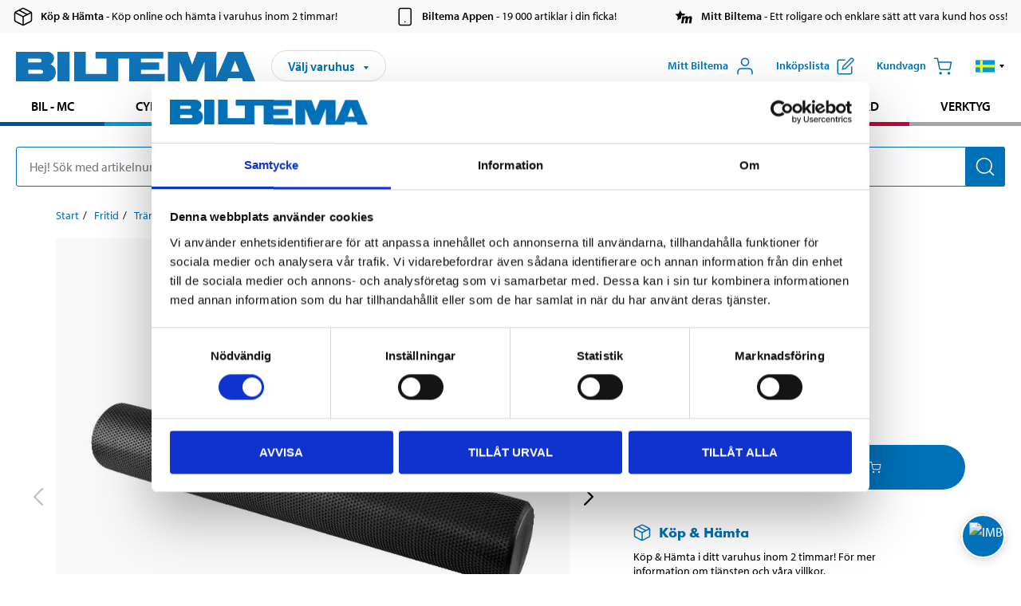

--- FILE ---
content_type: text/html; charset=utf-8
request_url: https://www.biltema.se/fritid/traning/stretching-och-behandling/yogaroller-90-cm-2000041437
body_size: 32501
content:

<!DOCTYPE html>
<!--[if IE]><html class="lt-ie10" lang="sv"><![endif]-->
<!--[if !IE]><!-->
<html lang="sv">
<!--<![endif]-->

<head>
        <title>Yogaroller, 90 cm - Biltema.se</title>
        <meta name="description" content="Med denna yogaroller har du ett bra tr&#228;ningsredskap som kan anv&#228;ndas till b&#229;de st&#229;ende, liggande och sittande &#246;vningar. 
   
  &#214;kar blodcirkulationen och lin..." />

    <meta charset="utf-8" />
    <meta content="IE=edge" http-equiv="X-UA-Compatible" />
    <meta name="viewport" content="width=device-width, initial-scale=1" />
    <meta name="biltema" content="BT20W21" />
    <meta name="version" content="4.0.0.16289" />
    <meta name="generated" content="2026-02-03 00:16:13" />
    <meta name="theme-color" content="#0071b9" />



    <script>
        var _imbox = _imbox || [];
        var dataLayer = [];
    </script>

    <script>
        var svgIcons = new XMLHttpRequest();
        svgIcons.open("GET", "/dist/img/svg/svgsprite.svg?v=4.0.0.16289", true);
        svgIcons.send();
        svgIcons.onload = function () {
            if (svgIcons.status < 200 || svgIcons.status >= 400) return;
            var insertSvg = function () { window.document.body.insertAdjacentHTML('afterbegin', '<div class="svg--hide">' + svgIcons.responseText + '</div>'); };
            if (window.document.body) insertSvg();
            else window.document.addEventListener('DOMContentLoaded', insertSvg);
        }
    </script>

    <!-- Google Tag Manager -->
    <script>
        (function(w,d,s,l,i){w[l]=w[l]||[];w[l].push({'gtm.start':
            new Date().getTime(),event:'gtm.js'});var f=d.getElementsByTagName(s)[0],
            j=d.createElement(s),dl=l!='dataLayer'?'&l='+l:'';j.async=true;j.src=
            'https://www.googletagmanager.com/gtm.js?id='+i+dl;f.parentNode.insertBefore(j,f);
        })(window,document,'script','dataLayer','GTM-MBNCJRDW');
    </script>
    <!-- End Google Tag Manager -->

    <script>
        function getCookieValue(cookieName) {
            const cookies = document.cookie.split('; ');
            for (let cookie of cookies) {
                const [name, value] = cookie.split('=');
                if (name === cookieName) {
                    return decodeURIComponent(value);
                }
            }
            return null;
        }
        try {
            const cookieValue = getCookieValue("biltema__user");
            if (cookieValue && cookieValue !== "") {
                const data = JSON.parse(cookieValue);
                window.dataLayer = window.dataLayer || [];
                window.dataLayer.push({
                    login_status: "logged in",
                    user_id: data.id,
                });
            } else {
                window.dataLayer = window.dataLayer || [];
                window.dataLayer.push({
                    login_status: "logged out",
                });
            }
        } catch (error) {
            console.log("An GA event error occurred:", error);
        }
    </script>

    
    
    <meta property="og:image" content="https://productimages.biltema.com/v1/Image/product/xlarge/2000041437/1" />
    <meta property="og:type" content="product" />
    <meta property="og:title" content="Yogaroller, 90 cm" />
    <meta property="og:url" content="https://www.biltema.se/fritid/traning/stretching-och-behandling/yogaroller-90-cm-2000041437" />

    
    

    <link rel="preconnect" href="https://www.googletagmanager.com">
    <link rel="preconnect" href="https://use.typekit.net">
    <link rel="preconnect" href="https://checkout.biltema.com">
    <link rel="preconnect" href="https://shelflocation.biltema.com">
    <link rel="preconnect" href="https://stock.biltema.com">

    <link rel="preload" as="style" href="/dist/css/main.css?v=4.0.0.16289">
    <link rel="preload" as="style" href="https://use.typekit.net/ndd4sqw.css" crossorigin>
    <link rel="stylesheet" href="/dist/css/main.css?v=4.0.0.16289">
    <link rel="stylesheet" href="https://use.typekit.net/ndd4sqw.css" crossorigin>


<link rel="canonical" href="https://www.biltema.se/fritid/traning/stretching-och-behandling/yogaroller-90-cm-2000041437" /><link rel="alternate" href="https://www.biltema.se/fritid/traning/stretching-och-behandling/yogaroller-90-cm-2000041437" hreflang="sv-se" />
<link rel="alternate" href="https://www.biltema.se/en-se/leisure/training/Stretching-and-treatment/yoga-roller-90-cm-2000041437" hreflang="en-se" />
<link rel="alternate" href="https://www.biltema.dk/fritid/traening/udstraekning-og-behandling/yogarulle-90-cm-2000041437" hreflang="da-dk" />
<link rel="alternate" href="https://www.biltema.dk/en-dk/leisure/training/stretching-and-treatment/yoga-roller-90-cm-2000041437" hreflang="en-dk" />
<link rel="alternate" href="https://www.biltema.fi/vapaa-aika/kuntoilu/venyttely-ja-kehonhuolto/joogarulla-90-cm-2000041437" hreflang="fi-fi" />
<link rel="alternate" href="https://www.biltema.fi/en-fi/leisure/training/stretching-and-treatment/yoga-roller-90-cm-2000041437" hreflang="en-fi" />
<link rel="alternate" href="https://www.biltema.fi/sv-fi/fritid/traning/stretching-och-behandling/yogaroller-90-cm-2000041437" hreflang="sv-fi" />
<link rel="alternate" href="https://www.biltema.no/fritid/treningsutstyr/strekking-og-behandling/yogarull-90-cm-2000041437" hreflang="nb-no" />
<link rel="alternate" href="https://www.biltema.no/en-no/leisure/training/stretching-and-treatment/yoga-roller-90-cm-2000041437" hreflang="en-no" />


    
    <link rel="stylesheet" href="/dist/css/productPage.37ab8b3db7.min.css">

    <script>
        const pathname = window.location.pathname;
        const host = window.location.host;
        [
            "/da-dk",
            "/fi-fi",
            "/nb-no",
            "/sv-se"
        ].forEach((translationSubPath) => {
            const topLevelDomain = translationSubPath.slice(4, 6);
            if (pathname.slice(0, 6).toLowerCase() === translationSubPath && !host.endsWith(topLevelDomain) && !host.endsWith("com")) {
                window.location.replace(`https://${host.slice(0, host.length - 2)}${topLevelDomain}${pathname.slice(6)}`);
            }
        });
        [
            "/en-dk",
            "/en-fi",
            "/en-no",
            "/en-se",
            "/sv-fi",
        ].forEach((translationSubPath) => {
            const topLevelDomain = translationSubPath.slice(4, 6);
            if (pathname.slice(0, 6).toLowerCase() === translationSubPath && !host.endsWith(topLevelDomain) && !host.endsWith("com")) {
                window.location.replace(`https://${host.slice(0, host.length - 2)}${topLevelDomain}${translationSubPath}${pathname.slice(6)}`);
            }
        });
    </script>
<script>NS_CSM_td=101456115;NS_CSM_pd=275116668;NS_CSM_u="/clm10";NS_CSM_col="AAAAAAXUinmV3nkfHMEu1HGr8X4T4dBR/VIrH9kQ6WfMNMhtp44k1/oltxX36D3CgdX7wnAnXn5AekADHsbUMFsFvbGM";</script><script type="text/javascript">function sendTimingInfoInit(){setTimeout(sendTimingInfo,0)}function sendTimingInfo(){var wp=window.performance;if(wp){var c1,c2,t;c1=wp.timing;if(c1){var cm={};cm.ns=c1.navigationStart;if((t=c1.unloadEventStart)>0)cm.us=t;if((t=c1.unloadEventEnd)>0)cm.ue=t;if((t=c1.redirectStart)>0)cm.rs=t;if((t=c1.redirectEnd)>0)cm.re=t;cm.fs=c1.fetchStart;cm.dls=c1.domainLookupStart;cm.dle=c1.domainLookupEnd;cm.cs=c1.connectStart;cm.ce=c1.connectEnd;if((t=c1.secureConnectionStart)>0)cm.scs=t;cm.rqs=c1.requestStart;cm.rss=c1.responseStart;cm.rse=c1.responseEnd;cm.dl=c1.domLoading;cm.di=c1.domInteractive;cm.dcls=c1.domContentLoadedEventStart;cm.dcle=c1.domContentLoadedEventEnd;cm.dc=c1.domComplete;if((t=c1.loadEventStart)>0)cm.ls=t;if((t=c1.loadEventEnd)>0)cm.le=t;cm.tid=NS_CSM_td;cm.pid=NS_CSM_pd;cm.ac=NS_CSM_col;var xhttp=new XMLHttpRequest();if(xhttp){var JSON=JSON||{};JSON.stringify=JSON.stringify||function(ob){var t=typeof(ob);if(t!="object"||ob===null){if(t=="string")ob='"'+ob+'"';return String(ob);}else{var n,v,json=[],arr=(ob&&ob.constructor==Array);for(n in ob){v=ob[n];t=typeof(v);if(t=="string")v='"'+v+'"';else if(t=="object"&&v!==null)v=JSON.stringify(v);json.push((arr?"":'"'+n+'":')+String(v));}return(arr?"[":"{")+String(json)+(arr?"]":"}");}};xhttp.open("POST",NS_CSM_u,true);xhttp.send(JSON.stringify(cm));}}}}if(window.addEventListener)window.addEventListener("load",sendTimingInfoInit,false);else if(window.attachEvent)window.attachEvent("onload",sendTimingInfoInit);else window.onload=sendTimingInfoInit;</script></head>

<body>
    <!-- Google Tag Manager (noscript) -->
    <noscript>
        <iframe src="https://www.googletagmanager.com/ns.html?id=GTM-MBNCJRDW" accesskey=""height="0" width="0" style="display:none;visibility:hidden"></iframe>
    </noscript>
    <!-- End Google Tag Manager (noscript) -->

    <div href="#react__bypassblock" id="react__bypassblock" class="bypassblock"></div>

    <div id="overlay-root" tabindex="-1" id="react__bypassblock"></div>
    <div id="everything-sticky" tabindex="-1"></div>
    <div id="modal-root" tabindex="-1"></div>
    <div id="react__alert" tabindex="-1"></div>
    
    <input tabindex="-1" type="hidden" id="react__config__field"
           data-version="4.0.0.16289"
           data-currencysymbol=":-"
           data-marketindex="1"
           data-marketlanguage="sv"
           data-locale="sv-SE"
           data-currency="SEK"
           data-imagesbaseurl="https://productimages.biltema.com/v1/image/"
           data-imagesarticlebaseurl="https://productimages.biltema.com/v1/image/article/"
           data-imagesproductbaseurl="https://productimages.biltema.com/v1/image/product/"
           data-trackorderbaseurl="https://trackorder.biltema.com/v1/"
           data-stockbaseurl="https://stock.biltema.com/v1/stock/"
           data-shelfbaseurl="https://shelflocation.biltema.com/v2/ShelfLocation/"
           data-typeaheadbaseurl="https://find.biltema.com/v4/web/typeahead/"
           data-productsbaseurl="https://find.biltema.com/v1/web/products/"
           data-documentsbaseurl="https://docs.biltema.com/"
           data-friendsbaseurl="https://my.biltema.com/"
           data-articlebaseurl="https://articles.biltema.com/"
           data-pricingbaseurl="https://price.biltema.com/v2/"
           data-storesbaseurl="https://stores.biltema.com/v1"
           data-webshopstoreid="399"
           data-EnergyBadgeIds="6,7,8,9,10,11,12,43,44,45,46,48,49,50,55,56,57,58,61,63,70,71,72,73,74,79,80,81,83,84,88,89,90,91,92,93,94"
           data-shoppinglisturl="/inkopslista/"
           data-hasmybiltema="True"
           data-mybiltemarooturl="/mitt-biltema/"
           data-recommendationbaseurl="https://productrecommendations.biltema.com/v1"
           data-checkoutsiteurl="https://checkout.biltema.se/"
           data-checkoutbaseurl="https://checkout.biltema.com/"
           data-trackordersiteurl="https://trackorder.biltema.se/"
           data-payandcollectinformationpageurl="/om-biltema/kundservice/kopinformation/kop-och-hamta/sa-funkar-kop-och-hamta/"
           data-haspayandcollect="True"
           data-searchlandingpage="/soksida/"
           data-rekopage="/bil-reservdelar/"
           data-rekolandingpage="/bil---mc/"
           data-mcCategory="/bil---mc/mc/"
           data-trailerCategory=""
           data-caravanCategory="/fritid/husvagn-och-husbil/"
           data-rekobaseurl="https://reko.biltema.com/v1/Reko/"
           data-rekoapiurl="https://reko2.biltema.com/" 
           data-mybiltemaapiurl="https://my.biltema.com/"/>



    <span id="react__statetrigger" tabindex="-1"></span>
        <div class="header__info s__show--on-desktop--small--up">
            <div class="header__info__center">

                        <a href="/om-biltema/kundservice/kopinformation/kop-och-hamta/" class="header__info__item link--black">
                            <svg class="icon__m icon__left" aria-hidden="true" >
                                <use xlink:href="#icon__box"></use>
                            </svg>
                            <span class="font__myriad--semibold">K&#246;p &amp; H&#228;mta</span>
                            <span>&nbsp- K&#246;p online och h&#228;mta i varuhus inom 2 timmar!</span>
                        </a>
                        <a href="/om-biltema/kundservice/tjanster-och-service/biltemas-app/" class="header__info__item link--black">
                            <svg class="icon__m icon__left" aria-hidden="true" >
                                <use xlink:href="#icon__smartphone"></use>
                            </svg>
                            <span class="font__myriad--semibold">Biltema Appen</span>
                            <span>&nbsp- 19 000 artiklar i din ficka!</span>
                        </a>
                        <a href="/om-biltema/kundservice/tjanster-och-service/mitt-biltema-info/" class="header__info__item link--black">
                            <svg class="icon__m icon__left" aria-hidden="true" >
                                <use xlink:href="#icon__logo--mitt-biltema"></use>
                            </svg>
                            <span class="font__myriad--semibold">Mitt Biltema</span>
                            <span>&nbsp- Ett roligare och enklare s&#228;tt att vara kund hos oss!</span>
                        </a>

            </div>
        </div>
    <div class="header__container">
        <header role="banner" class="header">

            <button type="button" class="button__menu s__hide--on-tablet--large--up" aria-label="Menyalternativ" onClick="javascript:window.toggleMenu(true, '')">
                <svg class="icon icon__blue" aria-hidden="true">
                    <use xlink:href="#icon__hamburger"></use>
                </svg>
                <span class="s__visibility--hidden">Meny</span>
            </button>

            <a href="/" class="header__logo">
                <img src="/dist/img/logos/biltema-logo.svg" class="header__logo--img" alt="Biltema logo" />
            </a>


<div id="react__storeselector" class="s__noprint"></div>




<nav class="nav__features js__navfeaturemenu">
    <ul>
            <li id="myBiltemaTopMenuItem">
                <button class="button" type="button" onclick="javascript:window.toggleMyBiltemaOverview(true);"
                    aria-label="&#214;ppna Mitt Biltema meny">
                    <span
                        class="s__show--on-desktop--small--up button__copy--left margin__bottom--auto">Mitt Biltema</span>
                    <span class="s__show--on-desktop--small--up button__copy--left s__loggedin s__hide">
                        <span class="s__login__message">
                            V&#228;lkommen
                        </span>
                        <!--  -->
                    </span>
                    <svg class="icon__m icon__blue margin__bottom--auto" aria-hidden="true">
                        <use xlink:href="#icon__user"></use>
                    </svg>
                </button>
            </li>

            <li>
                <button type="button" onclick="javascript:window.toggleMyBiltemaWishList(true);"
                    title="Visa ink&#246;pslista"
                    aria-label="Visa ink&#246;pslista">
                    <span
                        class="s__show--on-desktop--small--up button__copy--left margin__bottom--auto">Ink&#246;pslista</span>
                    <svg class="icon__m icon__blue margin__bottom--auto" aria-hidden="true">
                        <use xlink:href="#icon__add-to-list"></use>
                        <span class="s__hide icon__itemindicator icon__itemindicator--grey" id="wishlistIndicator"></span>
                    </svg>
                </button>
            </li>

        <li>
            <button type="button" onclick="javascript:window.toggleCart(true);"
                aria-label="Kundvagn">
                <span
                    class="s__show--on-desktop--small--up button__copy--left margin__bottom--auto">Kundvagn</span>
                <svg class="icon__m icon__blue margin__bottom--auto" aria-hidden="true">
                    <use xlink:href="#icon__cart"></use>
                    <span class="s__hide icon__itemindicator icon__itemindicator--grey" id="cartIndicator"></span>
                </svg>
            </button>
        </li>



    <li class="lang__selector--desktop s__show--on-tablet--large--up">
        <a href="javascript:void(0);" title="Valt spr&#229;k: Svenska (Sverige)" class="js__navfeature--toggle" role="button" aria-label="Valt spr&#229;k: Svenska (Sverige), klicka f&#246;r att v&#228;lja bland tillg&#228;ngliga spr&#229;k">
            <svg class="icon" aria-label="Valt spr&#229;k: Svenska (Sverige)">
                <use xlink:href="#icon__flag--SV"></use>
            </svg>
            <svg class="icon__right icon__xxs icon__black" aria-hidden="true">
                <use xlink:href="#icon__arrow--rounded"></use>
            </svg>
        </a>
        <div class="js__navfeature--dropdown langselector--dropdown">
            <ul>
                    <li>
                        <a href="/fritid/traning/stretching-och-behandling/yogaroller-90-cm-2000041437" title="V&#228;lj spr&#229;k: Svenska (Sverige)">
                            <svg class="icon icon__left" aria-label="V&#228;lj spr&#229;k: Svenska (Sverige)">
                                <use xlink:href="#icon__flag--SV"></use>
                            </svg>
                            <span>Svenska (Sverige)</span>
                        </a>
                    </li>
                    <li>
                        <a href="/en-se/leisure/training/Stretching-and-treatment/yoga-roller-90-cm-2000041437" title="V&#228;lj spr&#229;k: English (Sweden)">
                            <svg class="icon icon__left" aria-label="V&#228;lj spr&#229;k: English (Sweden)">
                                <use xlink:href="#icon__flag--EN"></use>
                            </svg>
                            <span>English (Sweden)</span>
                        </a>
                    </li>
            </ul>
        </div>
    </li>

    </ul>
</nav>


<div id="react__menu__cart"></div>
<div id="react__menu__mybiltema__overview"></div>
<div id="react__menu__mybiltema__wishlist"></div>
<div id="react__menu__storeSelector"></div>
<div id="react__menu__highlight"></div>

        </header>
    </div>

    <div id="react__mainmenu" class="relative">
        <div class="nav__container s__show--on-tablet--large--up js__menu">
            <nav class="nav__main ">

                <div class="nav__actions s__hide--on-tablet--large--up">
                    <button type="button" class="button__close button__right js__menu--close" aria-label="St&#228;ng menyn">
                        <svg class="icon__s icon__left" aria-hidden="true">
                            <use xlink:href="#icon__close"></use>
                        </svg>
                        <span>St&#228;ng</span>
                    </button>
                </div>



    <ul role="menu" class="nav__menu nav__menu--initial">
            <li role="menuitem" class="border-color--car--mc">
                <a href="/bil---mc/">Bil - MC</a>
            </li>
            <li role="menuitem" class="border-color--bike">
                <a href="/cykel-elcykel/">Cykel - Elcykel</a>
            </li>
            <li role="menuitem" class="border-color--boat">
                <a href="/bat/">B&#229;t</a>
            </li>
            <li role="menuitem" class="border-color--leisure">
                <a href="/fritid/">Fritid</a>
            </li>
            <li role="menuitem" class="border-color--home">
                <a href="/hem/">Hem</a>
            </li>
            <li role="menuitem" class="border-color--office">
                <a href="/kontor---teknik/">Kontor - Multimedia</a>
            </li>
            <li role="menuitem" class="border-color--construction">
                <a href="/bygg/">Bygg</a>
            </li>
            <li role="menuitem" class="border-color--carcare">
                <a href="/bilvard/">Bilv&#229;rd</a>
            </li>
            <li role="menuitem" class="border-color--tools">
                <a href="/verktyg/">Verktyg</a>
            </li>
    </ul>






    <div class="s__hide--on-tablet--large--up langselector--mobile langselector--in-menu">

        <a href="#" title="Valt spr&#229;k: Svenska (Sverige)" class="js__dropdown--toggle langselector__button" role="button" aria-label="Valt spr&#229;k: Svenska (Sverige), klicka f&#246;r att v&#228;lja bland tillg&#228;ngliga spr&#229;k">
            <div class="langselector__headline">
                V&#228;lj spr&#229;k:
            </div>

            <div class="langselector__selected s__show--on-mobile--medium--up">
                Svenska (Sverige)
            </div>

            <svg class="icon icon__m" aria-label="V&#228;lj spr&#229;k: Svenska (Sverige)">
                <use xlink:href="#icon__flag--SV"></use>
            </svg>
            <svg class="icon__right icon__xxs icon__black" aria-hidden="true">
                <use xlink:href="#icon__arrow--rounded"></use>
            </svg>
        </a>

        <div class="js__dropdown s__expandable">
            <ul class="langselector__list">
                    <li>
                        <a href="/fritid/traning/stretching-och-behandling/yogaroller-90-cm-2000041437" title="V&#228;lj spr&#229;k: Svenska (Sverige)">
                            <svg class="icon icon__left" aria-label="V&#228;lj spr&#229;k: Svenska (Sverige)">
                                <use xlink:href="#icon__flag--SV"></use>
                            </svg>
                            <span>Svenska (Sverige)</span>
                        </a>
                    </li>
                    <li>
                        <a href="/en-se/leisure/training/Stretching-and-treatment/yoga-roller-90-cm-2000041437" title="V&#228;lj spr&#229;k: English (Sweden)">
                            <svg class="icon icon__left" aria-label="V&#228;lj spr&#229;k: English (Sweden)">
                                <use xlink:href="#icon__flag--EN"></use>
                            </svg>
                            <span>English (Sweden)</span>
                        </a>
                    </li>
            </ul>
        </div>
    </div>





                


    <ul role="menu" class="nav__support--strong s__hide--on-tablet--large--up">
            <li role="menuitem">
                <a href="/priserbjudanden/sankt-pris/" title="Sänkt pris – produkter med nedsatt pris just nu">S&#228;nkt pris</a>
            </li>
            <li role="menuitem">
                <a href="/priserbjudanden/kop-fler-spara-mer/" title="Köp fler spara mer – erbjudanden vid större inköp">K&#246;p fler spara mer</a>
            </li>
            <li role="menuitem">
                <a href="/om-biltema/biltema-cafe/" title="Gå till Biltema Café – menyer, öppettider och information om vårt café">Biltema Caf&#233;</a>
            </li>
            <li role="menuitem">
                <a href="/nytt-och-nyttigt/" title="Guider – tips, råd och steg-för-steg-instruktioner för Biltemas produkter">Guider</a>
            </li>
            <li role="menuitem">
                <a href="/om-biltema/" title="Lediga jobb hos Biltema – karriärmöjligheter och ansökan">Jobb</a>
            </li>
            <li role="menuitem">
                <a href="/om-biltema/kundservice/" title="Kontakta Biltemas kundservice – vanliga frågor och kontaktinformation">Kundservice</a>
            </li>
            <li role="menuitem">
                <a href="/kommande-produktnyheter/" title="Produktnyheter - Nya produkter som kommer eller kommit in hos Biltema">Produktnyheter</a>
            </li>
            <li role="menuitem">
                <a href="/om-biltema/kundservice/tjanster-och-service/presentkort/" title="Presentkort – köp och användning av Biltemas presentkort">Presentkort</a>
            </li>
    </ul>



                





            </nav>
        </div>
    </div>

    <div class="quicksearch__target" id="react__quicksearch">
        <div class="quicksearch__temporary-wrapper">
            <div class="quicksearch__container">
            <div>
                <div role="search" class="quicksearch">
                    <input type="search" class="quicksearch__input" data-placeholderdesktop="Hej! S&#246;k med artikelnummer, registreringsnummer, OE-nummer eller fritext." data-placeholdermobile="S&#246;k med art.nr, reg.nr eller fritext." placeholder="" value="" aria-labellby="searchbutton" />
                    <button id="searchbutton" type="button" class="button__search button__solid--blue" aria-label="S&#246;k efter produkter och produktkategorier">
                        <svg class="icon icon__white" aria-hidden="true">
                            <use xlink:href="#icon__search"></use>
                        </svg>
                        <span class="s__visibility--hidden">S&#246;k</span>
                    </button>
                </div>
            </div>
        </div>
        </div>
    </div>

        <div id="react__largeSiteAlert"></div>
            <div id="react__imboxtrigger" class="imbox"></div>

    <main id="react__maincontent" tabindex="-1">
        





<script>
    window.productData = window.productData || {"mainImageUrl":"https://productimages.biltema.com/v1/Image/product/xlarge/2000041437/1","mainLargeImageUrl":"https://productimages.biltema.com/v1/Image/product/xxlarge/2000041437/1","variations":[{"name":"Yogaroller, 90 cm","articleNumber":"14961","articleNumberFriendlyName":"14-961","priceIncVAT":199.000000000,"discountPageUrl":null,"priceExVAT":159.200000000,"imageUrl":"https://productimages.biltema.com/v1/Image/article/large/14961/1","imageUrlSmall":"https://productimages.biltema.com/v1/Image/article/small/14961/1","imageUrlMedium":"https://productimages.biltema.com/v1/Image/article/medium/14961/1","imageUrlLarge":"https://productimages.biltema.com/v1/Image/article/large/14961/1","imageUrlXLarge":"https://productimages.biltema.com/v1/Image/article/xlarge/14961/1","imageUrlAppXLarge":"https://productimages.biltema.com/v1/Image/app/article/xlarge/14961/1","imageUrlXXLarge":"https://productimages.biltema.com/v1/Image/article/xxlarge/14961/1","unitPrice":199.0,"unit":null,"isOtherUnitMain":false,"hasUnitPrice":false,"hasMultiPrice":false,"technicalProperties":[],"discounts":[],"discountBundles":[],"previousPrice":0.000000000,"isPriceReduced":false,"isClearanceSale":false,"isMixAndMatch":false,"isWarranty":false,"warranty":1,"description":null,"badges":{"badges":null,"energyBadges":null,"ordinaryBadges":null,"isMultiPrice":false,"isNews":false,"isPriceReduced":false,"isClearanceSale":false,"isWarranty":false,"isTested":false,"warranty":1,"articleNumber":"14961"},"isEnergyDeclarationVariation":false,"isReko":false,"isRekoUniversal":false,"isChemicalClassified":false,"chemicalClassification":null,"categoryHierarchy":"Fritid/Träning/Stretching och behandling","valueAddedServices":[],"replacedBy":null,"mainUnit":"st","isUnitPriceMainPresentationPrice":false,"analyticsProductEntity":{"id":"14961","name":"Yogaroller, 90 cm","price":"199,000000000","categoryHierarchy":"Fritid/Träning/Stretching och behandling","categories":["Fritid","Träning","Stretching och behandling"]},"isPhasedOut":false,"promotionIsPriceReducedStartDate":null,"promotionIsPriceReducedStopDate":null}],"variationGroups":[],"biltemaCardImageUrl":"/contentassets/75e98e01391b47c4bd4d0d321ec79c73/biltemakort_anmarkning.jpg","biltemaCardCalloutText":"Biltemakortet – Vill du dela upp din betalning?","biltemaCardReadMoreUrl":{"originalString":"/link/2658efcb0905425a93d97e3c1b2e58da.aspx","path":"/link/2658efcb0905425a93d97e3c1b2e58da.aspx","authority":"","dnsSafeHost":"","fragment":"","host":"","isAbsoluteUri":false,"localPath":"","pathAndQuery":"/link/2658efcb0905425a93d97e3c1b2e58da.aspx","port":-1,"query":"","queryCollection":[],"scheme":"","segments":["/","link/","2658efcb0905425a93d97e3c1b2e58da.aspx"],"userEscaped":false,"userInfo":"","uri":"/link/2658efcb0905425a93d97e3c1b2e58da.aspx","encoding":{"bodyName":"utf-8","encodingName":"Unicode (UTF-8)","headerName":"utf-8","webName":"utf-8","windowsCodePage":1200,"isBrowserDisplay":true,"isBrowserSave":true,"isMailNewsDisplay":true,"isMailNewsSave":true,"isSingleByte":false,"encoderFallback":{"defaultString":"�","maxCharCount":1},"decoderFallback":{"defaultString":"�","maxCharCount":1},"isReadOnly":true,"codePage":65001}},"biltemaCardReadMoreUrlText":"Läs mer här","biltemaCardReadAutomaticShowThreshold":2000,"biltemaCardShouldShowOnGlobalLevel":true,"hasTestedArticle":false,"technicalProperties":[{"propertyId":10178,"name":"Material","value":"EVA-skum","unit":null,"additionalFreetextValue":"","isHeader":"false"},{"propertyId":10141,"name":"Längd","value":"90","unit":"cm","additionalFreetextValue":"","isHeader":"false"},{"propertyId":10099,"name":"Diameter","value":"15","unit":"cm","additionalFreetextValue":"","isHeader":"false"}],"singleArticle":{"name":"Yogaroller, 90 cm","articleNumber":"14961","articleNumberFriendlyName":"14-961","priceIncVAT":199.000000000,"discountPageUrl":null,"priceExVAT":159.200000000,"imageUrl":"https://productimages.biltema.com/v1/Image/article/large/14961/1","imageUrlSmall":"https://productimages.biltema.com/v1/Image/article/small/14961/1","imageUrlMedium":"https://productimages.biltema.com/v1/Image/article/medium/14961/1","imageUrlLarge":"https://productimages.biltema.com/v1/Image/article/large/14961/1","imageUrlXLarge":"https://productimages.biltema.com/v1/Image/article/xlarge/14961/1","imageUrlAppXLarge":"https://productimages.biltema.com/v1/Image/app/article/xlarge/14961/1","imageUrlXXLarge":"https://productimages.biltema.com/v1/Image/article/xxlarge/14961/1","unitPrice":199.0,"unit":null,"isOtherUnitMain":false,"hasUnitPrice":false,"hasMultiPrice":false,"technicalProperties":[],"discounts":[],"discountBundles":[],"previousPrice":0.000000000,"isPriceReduced":false,"isClearanceSale":false,"isMixAndMatch":false,"isWarranty":false,"warranty":1,"description":null,"badges":{"badges":null,"energyBadges":null,"ordinaryBadges":null,"isMultiPrice":false,"isNews":false,"isPriceReduced":false,"isClearanceSale":false,"isWarranty":false,"isTested":false,"warranty":1,"articleNumber":"14961"},"isEnergyDeclarationVariation":false,"isReko":false,"isRekoUniversal":false,"isChemicalClassified":false,"chemicalClassification":null,"categoryHierarchy":"Fritid/Träning/Stretching och behandling","valueAddedServices":[],"replacedBy":null,"mainUnit":"st","isUnitPriceMainPresentationPrice":false,"analyticsProductEntity":{"id":"14961","name":"Yogaroller, 90 cm","price":"199,000000000","categoryHierarchy":"Fritid/Träning/Stretching och behandling","categories":["Fritid","Träning","Stretching och behandling"]},"isPhasedOut":false,"promotionIsPriceReducedStartDate":null,"promotionIsPriceReducedStopDate":null},"firstArticleChild":"14961","upSell":{"name":"Relaterade produkter","sectionText":null,"relatedEntries":[{"name":"Träningsmatta, 4 st.","articleNumber":"14754","articleNumberFriendlyName":"14-754","imageUrl":"https://productimages.biltema.com/v1/Image/product/large/2000031674/1","imageUrlSmall":"https://productimages.biltema.com/v1/Image/product/small/2000031674/1","imageUrlMedium":"https://productimages.biltema.com/v1/Image/product/medium/2000031674/1","imageUrlLarge":"https://productimages.biltema.com/v1/Image/product/large/2000031674/1","imageUrlXLarge":"https://productimages.biltema.com/v1/Image/product/xlarge/2000031674/1","imageUrlAppXLarge":"https://productimages.biltema.com/v1/Image/app/article/xlarge/2000031674/1","imageUrlXXLarge":"https://productimages.biltema.com/v1/Image/product/xxlarge/2000031674/1","url":"/fritid/traning/stretching-och-behandling/traningsmatta-4-st-2000031674","relatedEntryType":null,"priceIncVAT":"179","priceSuffix":":-","isSingleArticle":true,"hasMultiPrice":false,"isPriceReduced":false,"isClearanceSale":false,"previousPrice":0.000000000,"isFromPrice":false,"isTested":false,"testedComment":null,"discounts":[],"badges":{"badges":null,"energyBadges":null,"ordinaryBadges":null,"isMultiPrice":false,"isNews":false,"isPriceReduced":false,"isClearanceSale":false,"isWarranty":false,"isTested":false,"warranty":0,"articleNumber":"14754"},"relatedEntryGroup":0,"analyticsProductEntity":{"id":"14754","name":"Träningsmatta, 4 st.","price":"179,000000000","categoryHierarchy":"Fritid/Träning/Konditionsträning ","categories":["Fritid","Träning","Konditionsträning "]},"description":null},{"name":"Kinesiologitejp, 5 cm x 5 m","articleNumber":"14772","articleNumberFriendlyName":"14-772","imageUrl":"https://productimages.biltema.com/v1/Image/product/large/2000036353/1","imageUrlSmall":"https://productimages.biltema.com/v1/Image/product/small/2000036353/1","imageUrlMedium":"https://productimages.biltema.com/v1/Image/product/medium/2000036353/1","imageUrlLarge":"https://productimages.biltema.com/v1/Image/product/large/2000036353/1","imageUrlXLarge":"https://productimages.biltema.com/v1/Image/product/xlarge/2000036353/1","imageUrlAppXLarge":"https://productimages.biltema.com/v1/Image/app/article/xlarge/2000036353/1","imageUrlXXLarge":"https://productimages.biltema.com/v1/Image/product/xxlarge/2000036353/1","url":"/fritid/traning/stretching-och-behandling/kinesiologitejp-5-cm-x-5-m-2000036353","relatedEntryType":null,"priceIncVAT":"39,90","priceSuffix":":-","isSingleArticle":true,"hasMultiPrice":true,"isPriceReduced":false,"isClearanceSale":false,"previousPrice":0.000000000,"isFromPrice":false,"isTested":false,"testedComment":null,"discounts":[{"price":125.0,"quantity":4.0,"articleId":14772,"isMixAndMatch":false,"articles":null}],"badges":{"badges":null,"energyBadges":null,"ordinaryBadges":null,"isMultiPrice":true,"isNews":false,"isPriceReduced":false,"isClearanceSale":false,"isWarranty":false,"isTested":false,"warranty":0,"articleNumber":"14772"},"relatedEntryGroup":0,"analyticsProductEntity":{"id":"14772","name":"Kinesiologitejp, 5 cm x 5 m","price":"39,900000000","categoryHierarchy":"Fritid/Träning/Stretching och behandling","categories":["Fritid","Träning","Stretching och behandling"]},"description":null},{"name":"Sporttejp, 3,75 cm x 10 m, vit","articleNumber":"14801","articleNumberFriendlyName":"14-801","imageUrl":"https://productimages.biltema.com/v1/Image/product/large/2000041270/1","imageUrlSmall":"https://productimages.biltema.com/v1/Image/product/small/2000041270/1","imageUrlMedium":"https://productimages.biltema.com/v1/Image/product/medium/2000041270/1","imageUrlLarge":"https://productimages.biltema.com/v1/Image/product/large/2000041270/1","imageUrlXLarge":"https://productimages.biltema.com/v1/Image/product/xlarge/2000041270/1","imageUrlAppXLarge":"https://productimages.biltema.com/v1/Image/app/article/xlarge/2000041270/1","imageUrlXXLarge":"https://productimages.biltema.com/v1/Image/product/xxlarge/2000041270/1","url":"/fritid/traning/stretching-och-behandling/sporttejp-375-cm-x-10-m-vit-2000041270","relatedEntryType":null,"priceIncVAT":"19,90","priceSuffix":":-","isSingleArticle":true,"hasMultiPrice":true,"isPriceReduced":false,"isClearanceSale":false,"previousPrice":0.000000000,"isFromPrice":false,"isTested":false,"testedComment":null,"discounts":[{"price":79.9,"quantity":5.0,"articleId":14801,"isMixAndMatch":false,"articles":null}],"badges":{"badges":null,"energyBadges":null,"ordinaryBadges":null,"isMultiPrice":true,"isNews":false,"isPriceReduced":false,"isClearanceSale":false,"isWarranty":false,"isTested":false,"warranty":1,"articleNumber":"14801"},"relatedEntryGroup":0,"analyticsProductEntity":{"id":"14801","name":"Sporttejp, 3,75 cm x 10 m, vit","price":"19,900000000","categoryHierarchy":"Fritid/Träning/Stretching och behandling","categories":["Fritid","Träning","Stretching och behandling"]},"description":null},{"name":"Elastisk binda, 5 cm x 4,5 m","articleNumber":"14773","articleNumberFriendlyName":"14-773","imageUrl":"https://productimages.biltema.com/v1/Image/product/large/2000036354/1","imageUrlSmall":"https://productimages.biltema.com/v1/Image/product/small/2000036354/1","imageUrlMedium":"https://productimages.biltema.com/v1/Image/product/medium/2000036354/1","imageUrlLarge":"https://productimages.biltema.com/v1/Image/product/large/2000036354/1","imageUrlXLarge":"https://productimages.biltema.com/v1/Image/product/xlarge/2000036354/1","imageUrlAppXLarge":"https://productimages.biltema.com/v1/Image/app/article/xlarge/2000036354/1","imageUrlXXLarge":"https://productimages.biltema.com/v1/Image/product/xxlarge/2000036354/1","url":"/fritid/traning/stretching-och-behandling/elastisk-binda-5-cm-x-45-m-2000036354","relatedEntryType":null,"priceIncVAT":"19,90","priceSuffix":":-","isSingleArticle":true,"hasMultiPrice":true,"isPriceReduced":false,"isClearanceSale":false,"previousPrice":0.000000000,"isFromPrice":false,"isTested":false,"testedComment":null,"discounts":[{"price":79.9,"quantity":5.0,"articleId":14773,"isMixAndMatch":false,"articles":null}],"badges":{"badges":null,"energyBadges":null,"ordinaryBadges":null,"isMultiPrice":true,"isNews":false,"isPriceReduced":false,"isClearanceSale":false,"isWarranty":false,"isTested":false,"warranty":0,"articleNumber":"14773"},"relatedEntryGroup":0,"analyticsProductEntity":{"id":"14773","name":"Elastisk binda, 5 cm x 4,5 m","price":"19,900000000","categoryHierarchy":"Fritid/Träning/Stretching och behandling","categories":["Fritid","Träning","Stretching och behandling"]},"description":null},{"name":"Mönstrad yogamatta, 173 x 61 x 6 mm","articleNumber":"14960","articleNumberFriendlyName":"14-960","imageUrl":"https://productimages.biltema.com/v1/Image/product/large/2000049711/1","imageUrlSmall":"https://productimages.biltema.com/v1/Image/product/small/2000049711/1","imageUrlMedium":"https://productimages.biltema.com/v1/Image/product/medium/2000049711/1","imageUrlLarge":"https://productimages.biltema.com/v1/Image/product/large/2000049711/1","imageUrlXLarge":"https://productimages.biltema.com/v1/Image/product/xlarge/2000049711/1","imageUrlAppXLarge":"https://productimages.biltema.com/v1/Image/app/article/xlarge/2000049711/1","imageUrlXXLarge":"https://productimages.biltema.com/v1/Image/product/xxlarge/2000049711/1","url":"/fritid/traning/stretching-och-behandling/monstrad-yogamatta-173-x-61-x-6-mm-2000049711","relatedEntryType":null,"priceIncVAT":"99,90","priceSuffix":":-","isSingleArticle":true,"hasMultiPrice":false,"isPriceReduced":false,"isClearanceSale":false,"previousPrice":0.000000000,"isFromPrice":false,"isTested":false,"testedComment":null,"discounts":[],"badges":{"badges":null,"energyBadges":null,"ordinaryBadges":null,"isMultiPrice":false,"isNews":false,"isPriceReduced":false,"isClearanceSale":false,"isWarranty":false,"isTested":false,"warranty":1,"articleNumber":"14960"},"relatedEntryGroup":0,"analyticsProductEntity":{"id":"14960","name":"Mönstrad yogamatta, 173 x 61 x 6 mm","price":"99,900000000","categoryHierarchy":"Fritid/Träning/Stretching och behandling","categories":["Fritid","Träning","Stretching och behandling"]},"description":null},{"name":"Spikmatta, 67 x 42 cm","articleNumber":"841314","articleNumberFriendlyName":"84-1314","imageUrl":"https://productimages.biltema.com/v1/Image/product/large/2000057353/1","imageUrlSmall":"https://productimages.biltema.com/v1/Image/product/small/2000057353/1","imageUrlMedium":"https://productimages.biltema.com/v1/Image/product/medium/2000057353/1","imageUrlLarge":"https://productimages.biltema.com/v1/Image/product/large/2000057353/1","imageUrlXLarge":"https://productimages.biltema.com/v1/Image/product/xlarge/2000057353/1","imageUrlAppXLarge":"https://productimages.biltema.com/v1/Image/app/article/xlarge/2000057353/1","imageUrlXXLarge":"https://productimages.biltema.com/v1/Image/product/xxlarge/2000057353/1","url":"/fritid/traning/stretching-och-behandling/spikmatta-67-x-42-cm-2000057353","relatedEntryType":null,"priceIncVAT":"139","priceSuffix":":-","isSingleArticle":true,"hasMultiPrice":false,"isPriceReduced":false,"isClearanceSale":false,"previousPrice":0.000000000,"isFromPrice":false,"isTested":false,"testedComment":null,"discounts":[],"badges":{"badges":null,"energyBadges":null,"ordinaryBadges":null,"isMultiPrice":false,"isNews":false,"isPriceReduced":false,"isClearanceSale":false,"isWarranty":false,"isTested":false,"warranty":0,"articleNumber":"841314"},"relatedEntryGroup":0,"analyticsProductEntity":{"id":"841314","name":"Spikmatta, 67 x 42 cm","price":"139,000000000","categoryHierarchy":"Fritid/Träning/Stretching och behandling","categories":["Fritid","Träning","Stretching och behandling"]},"description":null},{"name":"Mönstrad yogamatta, 173 x 61 x 4 mm","articleNumber":"14959","articleNumberFriendlyName":"14-959","imageUrl":"https://productimages.biltema.com/v1/Image/product/large/2000041438/1","imageUrlSmall":"https://productimages.biltema.com/v1/Image/product/small/2000041438/1","imageUrlMedium":"https://productimages.biltema.com/v1/Image/product/medium/2000041438/1","imageUrlLarge":"https://productimages.biltema.com/v1/Image/product/large/2000041438/1","imageUrlXLarge":"https://productimages.biltema.com/v1/Image/product/xlarge/2000041438/1","imageUrlAppXLarge":"https://productimages.biltema.com/v1/Image/app/article/xlarge/2000041438/1","imageUrlXXLarge":"https://productimages.biltema.com/v1/Image/product/xxlarge/2000041438/1","url":"/fritid/traning/stretching-och-behandling/monstrad-yogamatta-173-x-61-x-4-mm-2000041438","relatedEntryType":null,"priceIncVAT":"79,90","priceSuffix":":-","isSingleArticle":true,"hasMultiPrice":false,"isPriceReduced":false,"isClearanceSale":false,"previousPrice":0.000000000,"isFromPrice":false,"isTested":false,"testedComment":null,"discounts":[],"badges":{"badges":null,"energyBadges":null,"ordinaryBadges":null,"isMultiPrice":false,"isNews":false,"isPriceReduced":false,"isClearanceSale":false,"isWarranty":false,"isTested":false,"warranty":1,"articleNumber":"14959"},"relatedEntryGroup":0,"analyticsProductEntity":{"id":"14959","name":"Mönstrad yogamatta, 173 x 61 x 4 mm","price":"79,900000000","categoryHierarchy":"Fritid/Träning/Stretching och behandling","categories":["Fritid","Träning","Stretching och behandling"]},"description":null},{"name":"Knäledsskydd, justerbar storlek","articleNumber":"147717","articleNumberFriendlyName":"14-7717","imageUrl":"https://productimages.biltema.com/v1/Image/product/large/2000046501/1","imageUrlSmall":"https://productimages.biltema.com/v1/Image/product/small/2000046501/1","imageUrlMedium":"https://productimages.biltema.com/v1/Image/product/medium/2000046501/1","imageUrlLarge":"https://productimages.biltema.com/v1/Image/product/large/2000046501/1","imageUrlXLarge":"https://productimages.biltema.com/v1/Image/product/xlarge/2000046501/1","imageUrlAppXLarge":"https://productimages.biltema.com/v1/Image/app/article/xlarge/2000046501/1","imageUrlXXLarge":"https://productimages.biltema.com/v1/Image/product/xxlarge/2000046501/1","url":"/fritid/traning/stretching-och-behandling/knaledsskydd-justerbar-storlek-2000046501","relatedEntryType":null,"priceIncVAT":"149","priceSuffix":":-","isSingleArticle":true,"hasMultiPrice":false,"isPriceReduced":false,"isClearanceSale":false,"previousPrice":0.000000000,"isFromPrice":false,"isTested":false,"testedComment":null,"discounts":[],"badges":{"badges":null,"energyBadges":null,"ordinaryBadges":null,"isMultiPrice":false,"isNews":false,"isPriceReduced":false,"isClearanceSale":false,"isWarranty":false,"isTested":false,"warranty":0,"articleNumber":"147717"},"relatedEntryGroup":0,"analyticsProductEntity":{"id":"147717","name":"Knäledsskydd, justerbar storlek","price":"149,000000000","categoryHierarchy":"Fritid/Träning/Stretching och behandling","categories":["Fritid","Träning","Stretching och behandling"]},"description":null},{"name":"Yogamatta, 183 x 61 x 4 mm","articleNumber":"14951","articleNumberFriendlyName":"14-951","imageUrl":"https://productimages.biltema.com/v1/Image/product/large/2000041465/1","imageUrlSmall":"https://productimages.biltema.com/v1/Image/product/small/2000041465/1","imageUrlMedium":"https://productimages.biltema.com/v1/Image/product/medium/2000041465/1","imageUrlLarge":"https://productimages.biltema.com/v1/Image/product/large/2000041465/1","imageUrlXLarge":"https://productimages.biltema.com/v1/Image/product/xlarge/2000041465/1","imageUrlAppXLarge":"https://productimages.biltema.com/v1/Image/app/article/xlarge/2000041465/1","imageUrlXXLarge":"https://productimages.biltema.com/v1/Image/product/xxlarge/2000041465/1","url":"/fritid/traning/stretching-och-behandling/yogamatta-183-x-61-x-4-mm-2000041465","relatedEntryType":null,"priceIncVAT":"169","priceSuffix":":-","isSingleArticle":true,"hasMultiPrice":false,"isPriceReduced":false,"isClearanceSale":false,"previousPrice":0.000000000,"isFromPrice":false,"isTested":false,"testedComment":null,"discounts":[],"badges":{"badges":null,"energyBadges":null,"ordinaryBadges":null,"isMultiPrice":false,"isNews":false,"isPriceReduced":false,"isClearanceSale":false,"isWarranty":false,"isTested":false,"warranty":1,"articleNumber":"14951"},"relatedEntryGroup":0,"analyticsProductEntity":{"id":"14951","name":"Yogamatta, 183 x 61 x 4 mm","price":"169,000000000","categoryHierarchy":"Fritid/Träning/Balans och koordination ","categories":["Fritid","Träning","Balans och koordination "]},"description":null},{"name":"Foamroller, 32,5 cm","articleNumber":"14952","articleNumberFriendlyName":"14-952","imageUrl":"https://productimages.biltema.com/v1/Image/product/large/2000041464/1","imageUrlSmall":"https://productimages.biltema.com/v1/Image/product/small/2000041464/1","imageUrlMedium":"https://productimages.biltema.com/v1/Image/product/medium/2000041464/1","imageUrlLarge":"https://productimages.biltema.com/v1/Image/product/large/2000041464/1","imageUrlXLarge":"https://productimages.biltema.com/v1/Image/product/xlarge/2000041464/1","imageUrlAppXLarge":"https://productimages.biltema.com/v1/Image/app/article/xlarge/2000041464/1","imageUrlXXLarge":"https://productimages.biltema.com/v1/Image/product/xxlarge/2000041464/1","url":"/fritid/traning/stretching-och-behandling/foamroller-325-cm-2000041464","relatedEntryType":null,"priceIncVAT":"99,90","priceSuffix":":-","isSingleArticle":true,"hasMultiPrice":false,"isPriceReduced":false,"isClearanceSale":false,"previousPrice":0.000000000,"isFromPrice":false,"isTested":false,"testedComment":null,"discounts":[],"badges":{"badges":null,"energyBadges":null,"ordinaryBadges":null,"isMultiPrice":false,"isNews":false,"isPriceReduced":false,"isClearanceSale":false,"isWarranty":false,"isTested":false,"warranty":1,"articleNumber":"14952"},"relatedEntryGroup":0,"analyticsProductEntity":{"id":"14952","name":"Foamroller, 32,5 cm","price":"99,900000000","categoryHierarchy":"Fritid/Träning/Stretching och behandling","categories":["Fritid","Träning","Stretching och behandling"]},"description":null},{"name":"Pilatesband","articleNumber":null,"articleNumberFriendlyName":null,"imageUrl":"https://productimages.biltema.com/v1/Image/product/large/2000041443/1","imageUrlSmall":"https://productimages.biltema.com/v1/Image/product/small/2000041443/1","imageUrlMedium":"https://productimages.biltema.com/v1/Image/product/medium/2000041443/1","imageUrlLarge":"https://productimages.biltema.com/v1/Image/product/large/2000041443/1","imageUrlXLarge":"https://productimages.biltema.com/v1/Image/product/xlarge/2000041443/1","imageUrlAppXLarge":"https://productimages.biltema.com/v1/Image/app/article/xlarge/2000041443/1","imageUrlXXLarge":"https://productimages.biltema.com/v1/Image/product/xxlarge/2000041443/1","url":"/fritid/traning/stretching-och-behandling/pilatesband-2000041443","relatedEntryType":null,"priceIncVAT":"19,90","priceSuffix":":-","isSingleArticle":false,"hasMultiPrice":false,"isPriceReduced":false,"isClearanceSale":false,"previousPrice":null,"isFromPrice":true,"isTested":false,"testedComment":null,"discounts":[],"badges":{"badges":"null","energyBadges":null,"ordinaryBadges":null,"isMultiPrice":false,"isNews":false,"isPriceReduced":false,"isClearanceSale":false,"isWarranty":false,"isTested":false,"warranty":0,"articleNumber":null},"relatedEntryGroup":0,"analyticsProductEntity":{"id":"14977","name":"Pilatesband, lätt","price":"19,900000000","categoryHierarchy":"Fritid/Träning/Stretching och behandling","categories":["Fritid","Träning","Stretching och behandling"]},"description":null},{"name":"Spikkudde, 38 cm","articleNumber":"841315","articleNumberFriendlyName":"84-1315","imageUrl":"https://productimages.biltema.com/v1/Image/product/large/2000057354/1","imageUrlSmall":"https://productimages.biltema.com/v1/Image/product/small/2000057354/1","imageUrlMedium":"https://productimages.biltema.com/v1/Image/product/medium/2000057354/1","imageUrlLarge":"https://productimages.biltema.com/v1/Image/product/large/2000057354/1","imageUrlXLarge":"https://productimages.biltema.com/v1/Image/product/xlarge/2000057354/1","imageUrlAppXLarge":"https://productimages.biltema.com/v1/Image/app/article/xlarge/2000057354/1","imageUrlXXLarge":"https://productimages.biltema.com/v1/Image/product/xxlarge/2000057354/1","url":"/fritid/traning/stretching-och-behandling/spikkudde-38-cm-2000057354","relatedEntryType":null,"priceIncVAT":"89,90","priceSuffix":":-","isSingleArticle":true,"hasMultiPrice":false,"isPriceReduced":false,"isClearanceSale":false,"previousPrice":0.000000000,"isFromPrice":false,"isTested":false,"testedComment":null,"discounts":[],"badges":{"badges":null,"energyBadges":null,"ordinaryBadges":null,"isMultiPrice":false,"isNews":false,"isPriceReduced":false,"isClearanceSale":false,"isWarranty":false,"isTested":false,"warranty":0,"articleNumber":"841315"},"relatedEntryGroup":0,"analyticsProductEntity":{"id":"841315","name":"Spikkudde, 38 cm","price":"89,900000000","categoryHierarchy":"Fritid/Träning/Stretching och behandling","categories":["Fritid","Träning","Stretching och behandling"]},"description":null},{"name":"Handledsskydd, justerbar storlek","articleNumber":"147716","articleNumberFriendlyName":"14-7716","imageUrl":"https://productimages.biltema.com/v1/Image/product/large/2000046485/1","imageUrlSmall":"https://productimages.biltema.com/v1/Image/product/small/2000046485/1","imageUrlMedium":"https://productimages.biltema.com/v1/Image/product/medium/2000046485/1","imageUrlLarge":"https://productimages.biltema.com/v1/Image/product/large/2000046485/1","imageUrlXLarge":"https://productimages.biltema.com/v1/Image/product/xlarge/2000046485/1","imageUrlAppXLarge":"https://productimages.biltema.com/v1/Image/app/article/xlarge/2000046485/1","imageUrlXXLarge":"https://productimages.biltema.com/v1/Image/product/xxlarge/2000046485/1","url":"/fritid/traning/stretching-och-behandling/handledsskydd-justerbar-storlek-2000046485","relatedEntryType":null,"priceIncVAT":"99,90","priceSuffix":":-","isSingleArticle":true,"hasMultiPrice":false,"isPriceReduced":false,"isClearanceSale":false,"previousPrice":0.000000000,"isFromPrice":false,"isTested":false,"testedComment":null,"discounts":[],"badges":{"badges":null,"energyBadges":null,"ordinaryBadges":null,"isMultiPrice":false,"isNews":false,"isPriceReduced":false,"isClearanceSale":false,"isWarranty":false,"isTested":false,"warranty":0,"articleNumber":"147716"},"relatedEntryGroup":0,"analyticsProductEntity":{"id":"147716","name":"Handledsskydd, justerbar storlek","price":"99,900000000","categoryHierarchy":"Fritid/Träning/Stretching och behandling","categories":["Fritid","Träning","Stretching och behandling"]},"description":null},{"name":"Elastisk binda, 10 cm x 4,5 m","articleNumber":"147730","articleNumberFriendlyName":"14-7730","imageUrl":"https://productimages.biltema.com/v1/Image/product/large/2000063162/1","imageUrlSmall":"https://productimages.biltema.com/v1/Image/product/small/2000063162/1","imageUrlMedium":"https://productimages.biltema.com/v1/Image/product/medium/2000063162/1","imageUrlLarge":"https://productimages.biltema.com/v1/Image/product/large/2000063162/1","imageUrlXLarge":"https://productimages.biltema.com/v1/Image/product/xlarge/2000063162/1","imageUrlAppXLarge":"https://productimages.biltema.com/v1/Image/app/article/xlarge/2000063162/1","imageUrlXXLarge":"https://productimages.biltema.com/v1/Image/product/xxlarge/2000063162/1","url":"/fritid/traning/stretching-och-behandling/elastisk-binda-10-cm-x-45-m-2000063162","relatedEntryType":null,"priceIncVAT":"19,90","priceSuffix":":-","isSingleArticle":true,"hasMultiPrice":false,"isPriceReduced":false,"isClearanceSale":false,"previousPrice":0.000000000,"isFromPrice":false,"isTested":false,"testedComment":null,"discounts":[],"badges":{"badges":null,"energyBadges":null,"ordinaryBadges":null,"isMultiPrice":false,"isNews":false,"isPriceReduced":false,"isClearanceSale":false,"isWarranty":false,"isTested":false,"warranty":0,"articleNumber":"147730"},"relatedEntryGroup":0,"analyticsProductEntity":{"id":"147730","name":"Elastisk binda, 10 cm x 4,5 m","price":"19,900000000","categoryHierarchy":"Fritid/Träning/Stretching och behandling","categories":["Fritid","Träning","Stretching och behandling"]},"description":null},{"name":"Sporttejp, 3,75 cm x 10 m, beige","articleNumber":"148012","articleNumberFriendlyName":"14-8012","imageUrl":"https://productimages.biltema.com/v1/Image/product/large/2000063159/1","imageUrlSmall":"https://productimages.biltema.com/v1/Image/product/small/2000063159/1","imageUrlMedium":"https://productimages.biltema.com/v1/Image/product/medium/2000063159/1","imageUrlLarge":"https://productimages.biltema.com/v1/Image/product/large/2000063159/1","imageUrlXLarge":"https://productimages.biltema.com/v1/Image/product/xlarge/2000063159/1","imageUrlAppXLarge":"https://productimages.biltema.com/v1/Image/app/article/xlarge/2000063159/1","imageUrlXXLarge":"https://productimages.biltema.com/v1/Image/product/xxlarge/2000063159/1","url":"/fritid/traning/stretching-och-behandling/sporttejp-375-cm-x-10-m-beige-2000063159","relatedEntryType":null,"priceIncVAT":"19,90","priceSuffix":":-","isSingleArticle":true,"hasMultiPrice":true,"isPriceReduced":false,"isClearanceSale":false,"previousPrice":0.000000000,"isFromPrice":false,"isTested":false,"testedComment":null,"discounts":[{"price":79.9,"quantity":5.0,"articleId":148012,"isMixAndMatch":false,"articles":null}],"badges":{"badges":null,"energyBadges":null,"ordinaryBadges":null,"isMultiPrice":true,"isNews":false,"isPriceReduced":false,"isClearanceSale":false,"isWarranty":false,"isTested":false,"warranty":0,"articleNumber":"148012"},"relatedEntryGroup":0,"analyticsProductEntity":{"id":"148012","name":"Sporttejp, 3,75 cm x 10 m, beige","price":"19,900000000","categoryHierarchy":"Fritid/Träning/Stretching och behandling","categories":["Fritid","Träning","Stretching och behandling"]},"description":null},{"name":"Sporttejp, 3,75 cm x 10 m, blå","articleNumber":"148010","articleNumberFriendlyName":"14-8010","imageUrl":"https://productimages.biltema.com/v1/Image/product/large/2000063165/1","imageUrlSmall":"https://productimages.biltema.com/v1/Image/product/small/2000063165/1","imageUrlMedium":"https://productimages.biltema.com/v1/Image/product/medium/2000063165/1","imageUrlLarge":"https://productimages.biltema.com/v1/Image/product/large/2000063165/1","imageUrlXLarge":"https://productimages.biltema.com/v1/Image/product/xlarge/2000063165/1","imageUrlAppXLarge":"https://productimages.biltema.com/v1/Image/app/article/xlarge/2000063165/1","imageUrlXXLarge":"https://productimages.biltema.com/v1/Image/product/xxlarge/2000063165/1","url":"/fritid/traning/stretching-och-behandling/sporttejp-375-cm-x-10-m-bla-2000063165","relatedEntryType":null,"priceIncVAT":"19,90","priceSuffix":":-","isSingleArticle":true,"hasMultiPrice":true,"isPriceReduced":false,"isClearanceSale":false,"previousPrice":0.000000000,"isFromPrice":false,"isTested":false,"testedComment":null,"discounts":[{"price":79.9,"quantity":5.0,"articleId":148010,"isMixAndMatch":false,"articles":null}],"badges":{"badges":null,"energyBadges":null,"ordinaryBadges":null,"isMultiPrice":true,"isNews":false,"isPriceReduced":false,"isClearanceSale":false,"isWarranty":false,"isTested":false,"warranty":0,"articleNumber":"148010"},"relatedEntryGroup":0,"analyticsProductEntity":{"id":"148010","name":"Sporttejp, 3,75 cm x 10 m, blå","price":"19,900000000","categoryHierarchy":"Fritid/Träning/Stretching och behandling","categories":["Fritid","Träning","Stretching och behandling"]},"description":null},{"name":"Massagerulle","articleNumber":"14963","articleNumberFriendlyName":"14-963","imageUrl":"https://productimages.biltema.com/v1/Image/product/large/2000041473/1","imageUrlSmall":"https://productimages.biltema.com/v1/Image/product/small/2000041473/1","imageUrlMedium":"https://productimages.biltema.com/v1/Image/product/medium/2000041473/1","imageUrlLarge":"https://productimages.biltema.com/v1/Image/product/large/2000041473/1","imageUrlXLarge":"https://productimages.biltema.com/v1/Image/product/xlarge/2000041473/1","imageUrlAppXLarge":"https://productimages.biltema.com/v1/Image/app/article/xlarge/2000041473/1","imageUrlXXLarge":"https://productimages.biltema.com/v1/Image/product/xxlarge/2000041473/1","url":"/fritid/traning/stretching-och-behandling/massagerulle-2000041473","relatedEntryType":null,"priceIncVAT":"139","priceSuffix":":-","isSingleArticle":true,"hasMultiPrice":false,"isPriceReduced":false,"isClearanceSale":false,"previousPrice":0.000000000,"isFromPrice":false,"isTested":false,"testedComment":null,"discounts":[],"badges":{"badges":null,"energyBadges":null,"ordinaryBadges":null,"isMultiPrice":false,"isNews":false,"isPriceReduced":false,"isClearanceSale":false,"isWarranty":false,"isTested":false,"warranty":1,"articleNumber":"14963"},"relatedEntryGroup":0,"analyticsProductEntity":{"id":"14963","name":"Massagerulle","price":"139,000000000","categoryHierarchy":"Fritid/Träning/Stretching och behandling","categories":["Fritid","Träning","Stretching och behandling"]},"description":null},{"name":"Armbågsskydd","articleNumber":null,"articleNumberFriendlyName":null,"imageUrl":"https://productimages.biltema.com/v1/Image/product/large/2000046487/1","imageUrlSmall":"https://productimages.biltema.com/v1/Image/product/small/2000046487/1","imageUrlMedium":"https://productimages.biltema.com/v1/Image/product/medium/2000046487/1","imageUrlLarge":"https://productimages.biltema.com/v1/Image/product/large/2000046487/1","imageUrlXLarge":"https://productimages.biltema.com/v1/Image/product/xlarge/2000046487/1","imageUrlAppXLarge":"https://productimages.biltema.com/v1/Image/app/article/xlarge/2000046487/1","imageUrlXXLarge":"https://productimages.biltema.com/v1/Image/product/xxlarge/2000046487/1","url":"/fritid/traning/stretching-och-behandling/armbagsskydd-2000046487","relatedEntryType":null,"priceIncVAT":"89,90","priceSuffix":":-","isSingleArticle":false,"hasMultiPrice":false,"isPriceReduced":false,"isClearanceSale":false,"previousPrice":null,"isFromPrice":true,"isTested":false,"testedComment":null,"discounts":[],"badges":{"badges":"null","energyBadges":null,"ordinaryBadges":null,"isMultiPrice":false,"isNews":false,"isPriceReduced":false,"isClearanceSale":false,"isWarranty":false,"isTested":false,"warranty":0,"articleNumber":null},"relatedEntryGroup":0,"analyticsProductEntity":{"id":"147718","name":"Armbågsskydd, S/M","price":"89,900000000","categoryHierarchy":"Fritid/Träning/Stretching och behandling","categories":["Fritid","Träning","Stretching och behandling"]},"description":null},{"name":"Sporttejp, 3,75 cm x 10 m, gul","articleNumber":"148011","articleNumberFriendlyName":"14-8011","imageUrl":"https://productimages.biltema.com/v1/Image/product/large/2000063161/1","imageUrlSmall":"https://productimages.biltema.com/v1/Image/product/small/2000063161/1","imageUrlMedium":"https://productimages.biltema.com/v1/Image/product/medium/2000063161/1","imageUrlLarge":"https://productimages.biltema.com/v1/Image/product/large/2000063161/1","imageUrlXLarge":"https://productimages.biltema.com/v1/Image/product/xlarge/2000063161/1","imageUrlAppXLarge":"https://productimages.biltema.com/v1/Image/app/article/xlarge/2000063161/1","imageUrlXXLarge":"https://productimages.biltema.com/v1/Image/product/xxlarge/2000063161/1","url":"/fritid/traning/stretching-och-behandling/sporttejp-375-cm-x-10-m-gul-2000063161","relatedEntryType":null,"priceIncVAT":"19,90","priceSuffix":":-","isSingleArticle":true,"hasMultiPrice":true,"isPriceReduced":false,"isClearanceSale":false,"previousPrice":0.000000000,"isFromPrice":false,"isTested":false,"testedComment":null,"discounts":[{"price":79.9,"quantity":5.0,"articleId":148011,"isMixAndMatch":false,"articles":null}],"badges":{"badges":null,"energyBadges":null,"ordinaryBadges":null,"isMultiPrice":true,"isNews":false,"isPriceReduced":false,"isClearanceSale":false,"isWarranty":false,"isTested":false,"warranty":0,"articleNumber":"148011"},"relatedEntryGroup":0,"analyticsProductEntity":{"id":"148011","name":"Sporttejp, 3,75 cm x 10 m, gul","price":"19,900000000","categoryHierarchy":"Fritid/Träning/Stretching och behandling","categories":["Fritid","Träning","Stretching och behandling"]},"description":null},{"name":"Spikkudde, 38 cm","articleNumber":"841365","articleNumberFriendlyName":"84-1365","imageUrl":"https://productimages.biltema.com/v1/Image/product/large/2000046810/1","imageUrlSmall":"https://productimages.biltema.com/v1/Image/product/small/2000046810/1","imageUrlMedium":"https://productimages.biltema.com/v1/Image/product/medium/2000046810/1","imageUrlLarge":"https://productimages.biltema.com/v1/Image/product/large/2000046810/1","imageUrlXLarge":"https://productimages.biltema.com/v1/Image/product/xlarge/2000046810/1","imageUrlAppXLarge":"https://productimages.biltema.com/v1/Image/app/article/xlarge/2000046810/1","imageUrlXXLarge":"https://productimages.biltema.com/v1/Image/product/xxlarge/2000046810/1","url":"/fritid/traning/stretching-och-behandling/spikkudde-38-cm-2000046810","relatedEntryType":null,"priceIncVAT":"89,90","priceSuffix":":-","isSingleArticle":true,"hasMultiPrice":false,"isPriceReduced":false,"isClearanceSale":false,"previousPrice":0.000000000,"isFromPrice":false,"isTested":false,"testedComment":null,"discounts":[],"badges":{"badges":null,"energyBadges":null,"ordinaryBadges":null,"isMultiPrice":false,"isNews":false,"isPriceReduced":false,"isClearanceSale":false,"isWarranty":false,"isTested":false,"warranty":0,"articleNumber":"841365"},"relatedEntryGroup":0,"analyticsProductEntity":{"id":"841365","name":"Spikkudde, 38 cm","price":"89,900000000","categoryHierarchy":"Fritid/Träning/Stretching och behandling","categories":["Fritid","Träning","Stretching och behandling"]},"description":null}],"productListingPageUrl":"/fritid/traning/stretching-och-behandling/","relatedEntryGroup":0},"crossSell":null,"spareParts":null,"otherCustomersAlsoBought":{"name":"Andra kunder köpte också","sectionText":null,"relatedEntries":[{"name":"Pilatesband, medium","articleNumber":"14978","articleNumberFriendlyName":"14-978","imageUrl":"https://productimages.biltema.com/v1/Image/article/medium/14978/1","imageUrlSmall":"https://productimages.biltema.com/v1/Image/article/small/14978/1","imageUrlMedium":"https://productimages.biltema.com/v1/Image/article/medium/14978/1","imageUrlLarge":"https://productimages.biltema.com/v1/Image/article/large/14978/1","imageUrlXLarge":"https://productimages.biltema.com/v1/Image/article/xlarge/14978/1","imageUrlAppXLarge":"https://productimages.biltema.com/v1/Image/app/article/xlarge/14978/1","imageUrlXXLarge":"https://productimages.biltema.com/v1/Image/article/xxlarge/14978/1","url":"https://www.biltema.se/fritid/traning/stretching-och-behandling/pilatesband-2000041443","relatedEntryType":null,"priceIncVAT":"27,90","priceSuffix":":-","isSingleArticle":true,"hasMultiPrice":false,"isPriceReduced":false,"isClearanceSale":false,"previousPrice":0.000000000,"isFromPrice":false,"isTested":false,"testedComment":null,"discounts":[],"badges":{"badges":null,"energyBadges":null,"ordinaryBadges":null,"isMultiPrice":false,"isNews":false,"isPriceReduced":false,"isClearanceSale":false,"isWarranty":false,"isTested":false,"warranty":1,"articleNumber":"14978"},"relatedEntryGroup":3,"analyticsProductEntity":{"id":"14978","name":"Pilatesband, medium","price":"27,900000000","categoryHierarchy":"Fritid/Träning/Stretching och behandling","categories":["Fritid","Träning","Stretching och behandling"]},"description":null},{"name":"Massageboll, 2 st.","articleNumber":"147714","articleNumberFriendlyName":"14-7714","imageUrl":"https://productimages.biltema.com/v1/Image/article/medium/147714/1","imageUrlSmall":"https://productimages.biltema.com/v1/Image/article/small/147714/1","imageUrlMedium":"https://productimages.biltema.com/v1/Image/article/medium/147714/1","imageUrlLarge":"https://productimages.biltema.com/v1/Image/article/large/147714/1","imageUrlXLarge":"https://productimages.biltema.com/v1/Image/article/xlarge/147714/1","imageUrlAppXLarge":"https://productimages.biltema.com/v1/Image/app/article/xlarge/147714/1","imageUrlXXLarge":"https://productimages.biltema.com/v1/Image/article/xxlarge/147714/1","url":"https://www.biltema.se/hem/personvard/massage/massageboll-2-st-2000046264","relatedEntryType":null,"priceIncVAT":"49,90","priceSuffix":":-","isSingleArticle":true,"hasMultiPrice":false,"isPriceReduced":false,"isClearanceSale":false,"previousPrice":0.000000000,"isFromPrice":false,"isTested":false,"testedComment":null,"discounts":[],"badges":{"badges":null,"energyBadges":null,"ordinaryBadges":null,"isMultiPrice":false,"isNews":false,"isPriceReduced":false,"isClearanceSale":false,"isWarranty":false,"isTested":false,"warranty":0,"articleNumber":"147714"},"relatedEntryGroup":3,"analyticsProductEntity":{"id":"147714","name":"Massageboll, 2 st.","price":"49,900000000","categoryHierarchy":"Hem/Personvård/Massage","categories":["Hem","Personvård","Massage"]},"description":null},{"name":"Foamroller, 32,5 cm","articleNumber":"14952","articleNumberFriendlyName":"14-952","imageUrl":"https://productimages.biltema.com/v1/Image/article/medium/14952/1","imageUrlSmall":"https://productimages.biltema.com/v1/Image/article/small/14952/1","imageUrlMedium":"https://productimages.biltema.com/v1/Image/article/medium/14952/1","imageUrlLarge":"https://productimages.biltema.com/v1/Image/article/large/14952/1","imageUrlXLarge":"https://productimages.biltema.com/v1/Image/article/xlarge/14952/1","imageUrlAppXLarge":"https://productimages.biltema.com/v1/Image/app/article/xlarge/14952/1","imageUrlXXLarge":"https://productimages.biltema.com/v1/Image/article/xxlarge/14952/1","url":"https://www.biltema.se/fritid/traning/stretching-och-behandling/foamroller-325-cm-2000041464","relatedEntryType":null,"priceIncVAT":"99,90","priceSuffix":":-","isSingleArticle":true,"hasMultiPrice":false,"isPriceReduced":false,"isClearanceSale":false,"previousPrice":0.000000000,"isFromPrice":false,"isTested":false,"testedComment":null,"discounts":[],"badges":{"badges":null,"energyBadges":null,"ordinaryBadges":null,"isMultiPrice":false,"isNews":false,"isPriceReduced":false,"isClearanceSale":false,"isWarranty":false,"isTested":false,"warranty":1,"articleNumber":"14952"},"relatedEntryGroup":3,"analyticsProductEntity":{"id":"14952","name":"Foamroller, 32,5 cm","price":"99,900000000","categoryHierarchy":"Fritid/Träning/Stretching och behandling","categories":["Fritid","Träning","Stretching och behandling"]},"description":null},{"name":"Träningsband, medium","articleNumber":"14954","articleNumberFriendlyName":"14-954","imageUrl":"https://productimages.biltema.com/v1/Image/article/medium/14954/1","imageUrlSmall":"https://productimages.biltema.com/v1/Image/article/small/14954/1","imageUrlMedium":"https://productimages.biltema.com/v1/Image/article/medium/14954/1","imageUrlLarge":"https://productimages.biltema.com/v1/Image/article/large/14954/1","imageUrlXLarge":"https://productimages.biltema.com/v1/Image/article/xlarge/14954/1","imageUrlAppXLarge":"https://productimages.biltema.com/v1/Image/app/article/xlarge/14954/1","imageUrlXXLarge":"https://productimages.biltema.com/v1/Image/article/xxlarge/14954/1","url":"https://www.biltema.se/fritid/traning/styrketraning/traningsband-2000041469","relatedEntryType":null,"priceIncVAT":"79,90","priceSuffix":":-","isSingleArticle":true,"hasMultiPrice":false,"isPriceReduced":false,"isClearanceSale":false,"previousPrice":0.000000000,"isFromPrice":false,"isTested":false,"testedComment":null,"discounts":[],"badges":{"badges":null,"energyBadges":null,"ordinaryBadges":null,"isMultiPrice":false,"isNews":false,"isPriceReduced":false,"isClearanceSale":false,"isWarranty":false,"isTested":false,"warranty":1,"articleNumber":"14954"},"relatedEntryGroup":3,"analyticsProductEntity":{"id":"14954","name":"Träningsband, medium","price":"79,900000000","categoryHierarchy":"Fritid/Träning/Styrketräning","categories":["Fritid","Träning","Styrketräning"]},"description":null},{"name":"Träningsband, lätt","articleNumber":"14953","articleNumberFriendlyName":"14-953","imageUrl":"https://productimages.biltema.com/v1/Image/article/medium/14953/1","imageUrlSmall":"https://productimages.biltema.com/v1/Image/article/small/14953/1","imageUrlMedium":"https://productimages.biltema.com/v1/Image/article/medium/14953/1","imageUrlLarge":"https://productimages.biltema.com/v1/Image/article/large/14953/1","imageUrlXLarge":"https://productimages.biltema.com/v1/Image/article/xlarge/14953/1","imageUrlAppXLarge":"https://productimages.biltema.com/v1/Image/app/article/xlarge/14953/1","imageUrlXXLarge":"https://productimages.biltema.com/v1/Image/article/xxlarge/14953/1","url":"https://www.biltema.se/fritid/traning/styrketraning/traningsband-2000041469","relatedEntryType":null,"priceIncVAT":"49,90","priceSuffix":":-","isSingleArticle":true,"hasMultiPrice":false,"isPriceReduced":false,"isClearanceSale":false,"previousPrice":0.000000000,"isFromPrice":false,"isTested":false,"testedComment":null,"discounts":[],"badges":{"badges":null,"energyBadges":null,"ordinaryBadges":null,"isMultiPrice":false,"isNews":false,"isPriceReduced":false,"isClearanceSale":false,"isWarranty":false,"isTested":false,"warranty":1,"articleNumber":"14953"},"relatedEntryGroup":3,"analyticsProductEntity":{"id":"14953","name":"Träningsband, lätt","price":"49,900000000","categoryHierarchy":"Fritid/Träning/Styrketräning","categories":["Fritid","Träning","Styrketräning"]},"description":null},{"name":"Mönstrad yogamatta, 173 x 61 x 6 mm","articleNumber":"14960","articleNumberFriendlyName":"14-960","imageUrl":"https://productimages.biltema.com/v1/Image/article/medium/14960/1","imageUrlSmall":"https://productimages.biltema.com/v1/Image/article/small/14960/1","imageUrlMedium":"https://productimages.biltema.com/v1/Image/article/medium/14960/1","imageUrlLarge":"https://productimages.biltema.com/v1/Image/article/large/14960/1","imageUrlXLarge":"https://productimages.biltema.com/v1/Image/article/xlarge/14960/1","imageUrlAppXLarge":"https://productimages.biltema.com/v1/Image/app/article/xlarge/14960/1","imageUrlXXLarge":"https://productimages.biltema.com/v1/Image/article/xxlarge/14960/1","url":"https://www.biltema.se/fritid/traning/stretching-och-behandling/monstrad-yogamatta-173-x-61-x-6-mm-2000049711","relatedEntryType":null,"priceIncVAT":"99,90","priceSuffix":":-","isSingleArticle":true,"hasMultiPrice":false,"isPriceReduced":false,"isClearanceSale":false,"previousPrice":0.000000000,"isFromPrice":false,"isTested":false,"testedComment":null,"discounts":[],"badges":{"badges":null,"energyBadges":null,"ordinaryBadges":null,"isMultiPrice":false,"isNews":false,"isPriceReduced":false,"isClearanceSale":false,"isWarranty":false,"isTested":false,"warranty":1,"articleNumber":"14960"},"relatedEntryGroup":3,"analyticsProductEntity":{"id":"14960","name":"Mönstrad yogamatta, 173 x 61 x 6 mm","price":"99,900000000","categoryHierarchy":"Fritid/Träning/Stretching och behandling","categories":["Fritid","Träning","Stretching och behandling"]},"description":null},{"name":"Pilatesband, lätt","articleNumber":"14977","articleNumberFriendlyName":"14-977","imageUrl":"https://productimages.biltema.com/v1/Image/article/medium/14977/1","imageUrlSmall":"https://productimages.biltema.com/v1/Image/article/small/14977/1","imageUrlMedium":"https://productimages.biltema.com/v1/Image/article/medium/14977/1","imageUrlLarge":"https://productimages.biltema.com/v1/Image/article/large/14977/1","imageUrlXLarge":"https://productimages.biltema.com/v1/Image/article/xlarge/14977/1","imageUrlAppXLarge":"https://productimages.biltema.com/v1/Image/app/article/xlarge/14977/1","imageUrlXXLarge":"https://productimages.biltema.com/v1/Image/article/xxlarge/14977/1","url":"https://www.biltema.se/fritid/traning/stretching-och-behandling/pilatesband-2000041443","relatedEntryType":null,"priceIncVAT":"19,90","priceSuffix":":-","isSingleArticle":true,"hasMultiPrice":false,"isPriceReduced":false,"isClearanceSale":false,"previousPrice":0.000000000,"isFromPrice":false,"isTested":false,"testedComment":null,"discounts":[],"badges":{"badges":null,"energyBadges":null,"ordinaryBadges":null,"isMultiPrice":false,"isNews":false,"isPriceReduced":false,"isClearanceSale":false,"isWarranty":false,"isTested":false,"warranty":1,"articleNumber":"14977"},"relatedEntryGroup":3,"analyticsProductEntity":{"id":"14977","name":"Pilatesband, lätt","price":"19,900000000","categoryHierarchy":"Fritid/Träning/Stretching och behandling","categories":["Fritid","Träning","Stretching och behandling"]},"description":null},{"name":"Pilatesband, tungt","articleNumber":"14979","articleNumberFriendlyName":"14-979","imageUrl":"https://productimages.biltema.com/v1/Image/article/medium/14979/1","imageUrlSmall":"https://productimages.biltema.com/v1/Image/article/small/14979/1","imageUrlMedium":"https://productimages.biltema.com/v1/Image/article/medium/14979/1","imageUrlLarge":"https://productimages.biltema.com/v1/Image/article/large/14979/1","imageUrlXLarge":"https://productimages.biltema.com/v1/Image/article/xlarge/14979/1","imageUrlAppXLarge":"https://productimages.biltema.com/v1/Image/app/article/xlarge/14979/1","imageUrlXXLarge":"https://productimages.biltema.com/v1/Image/article/xxlarge/14979/1","url":"https://www.biltema.se/fritid/traning/stretching-och-behandling/pilatesband-2000041443","relatedEntryType":null,"priceIncVAT":"44,90","priceSuffix":":-","isSingleArticle":true,"hasMultiPrice":false,"isPriceReduced":false,"isClearanceSale":false,"previousPrice":0.000000000,"isFromPrice":false,"isTested":false,"testedComment":null,"discounts":[],"badges":{"badges":null,"energyBadges":null,"ordinaryBadges":null,"isMultiPrice":false,"isNews":false,"isPriceReduced":false,"isClearanceSale":false,"isWarranty":false,"isTested":false,"warranty":1,"articleNumber":"14979"},"relatedEntryGroup":3,"analyticsProductEntity":{"id":"14979","name":"Pilatesband, tungt","price":"44,900000000","categoryHierarchy":"Fritid/Träning/Stretching och behandling","categories":["Fritid","Träning","Stretching och behandling"]},"description":null},{"name":"Gymboll, Ø 65 cm","articleNumber":"147711","articleNumberFriendlyName":"14-7711","imageUrl":"https://productimages.biltema.com/v1/Image/article/medium/147711/1","imageUrlSmall":"https://productimages.biltema.com/v1/Image/article/small/147711/1","imageUrlMedium":"https://productimages.biltema.com/v1/Image/article/medium/147711/1","imageUrlLarge":"https://productimages.biltema.com/v1/Image/article/large/147711/1","imageUrlXLarge":"https://productimages.biltema.com/v1/Image/article/xlarge/147711/1","imageUrlAppXLarge":"https://productimages.biltema.com/v1/Image/app/article/xlarge/147711/1","imageUrlXXLarge":"https://productimages.biltema.com/v1/Image/article/xxlarge/147711/1","url":"https://www.biltema.se/fritid/traning/balans-och-koordination/gymboll-2000046366","relatedEntryType":null,"priceIncVAT":"119","priceSuffix":":-","isSingleArticle":true,"hasMultiPrice":false,"isPriceReduced":false,"isClearanceSale":false,"previousPrice":0.000000000,"isFromPrice":false,"isTested":false,"testedComment":null,"discounts":[],"badges":{"badges":null,"energyBadges":null,"ordinaryBadges":null,"isMultiPrice":false,"isNews":false,"isPriceReduced":false,"isClearanceSale":false,"isWarranty":false,"isTested":false,"warranty":0,"articleNumber":"147711"},"relatedEntryGroup":3,"analyticsProductEntity":{"id":"147711","name":"Gymboll, Ø 65 cm","price":"119,000000000","categoryHierarchy":"Fritid/Träning/Balans och koordination ","categories":["Fritid","Träning","Balans och koordination "]},"description":null},{"name":"Träningsmatta, 4 st.","articleNumber":"14754","articleNumberFriendlyName":"14-754","imageUrl":"https://productimages.biltema.com/v1/Image/article/medium/14754/1","imageUrlSmall":"https://productimages.biltema.com/v1/Image/article/small/14754/1","imageUrlMedium":"https://productimages.biltema.com/v1/Image/article/medium/14754/1","imageUrlLarge":"https://productimages.biltema.com/v1/Image/article/large/14754/1","imageUrlXLarge":"https://productimages.biltema.com/v1/Image/article/xlarge/14754/1","imageUrlAppXLarge":"https://productimages.biltema.com/v1/Image/app/article/xlarge/14754/1","imageUrlXXLarge":"https://productimages.biltema.com/v1/Image/article/xxlarge/14754/1","url":"https://www.biltema.se/fritid/traning/konditionstraning/traningsmatta-4-st-2000031674","relatedEntryType":null,"priceIncVAT":"179","priceSuffix":":-","isSingleArticle":true,"hasMultiPrice":false,"isPriceReduced":false,"isClearanceSale":false,"previousPrice":0.000000000,"isFromPrice":false,"isTested":false,"testedComment":null,"discounts":[],"badges":{"badges":null,"energyBadges":null,"ordinaryBadges":null,"isMultiPrice":false,"isNews":false,"isPriceReduced":false,"isClearanceSale":false,"isWarranty":false,"isTested":false,"warranty":0,"articleNumber":"14754"},"relatedEntryGroup":3,"analyticsProductEntity":{"id":"14754","name":"Träningsmatta, 4 st.","price":"179,000000000","categoryHierarchy":"Fritid/Träning/Konditionsträning ","categories":["Fritid","Träning","Konditionsträning "]},"description":null},{"name":"Hantel, 2 kg, 2 st.","articleNumber":"14748","articleNumberFriendlyName":"14-748","imageUrl":"https://productimages.biltema.com/v1/Image/article/medium/14748/1","imageUrlSmall":"https://productimages.biltema.com/v1/Image/article/small/14748/1","imageUrlMedium":"https://productimages.biltema.com/v1/Image/article/medium/14748/1","imageUrlLarge":"https://productimages.biltema.com/v1/Image/article/large/14748/1","imageUrlXLarge":"https://productimages.biltema.com/v1/Image/article/xlarge/14748/1","imageUrlAppXLarge":"https://productimages.biltema.com/v1/Image/app/article/xlarge/14748/1","imageUrlXXLarge":"https://productimages.biltema.com/v1/Image/article/xxlarge/14748/1","url":"https://www.biltema.se/fritid/traning/styrketraning/hantel-2-st-2000031601","relatedEntryType":null,"priceIncVAT":"129","priceSuffix":":-","isSingleArticle":true,"hasMultiPrice":false,"isPriceReduced":false,"isClearanceSale":false,"previousPrice":0.000000000,"isFromPrice":false,"isTested":false,"testedComment":null,"discounts":[],"badges":{"badges":null,"energyBadges":null,"ordinaryBadges":null,"isMultiPrice":false,"isNews":false,"isPriceReduced":false,"isClearanceSale":false,"isWarranty":false,"isTested":false,"warranty":0,"articleNumber":"14748"},"relatedEntryGroup":3,"analyticsProductEntity":{"id":"14748","name":"Hantel, 2 kg, 2 st.","price":"129,000000000","categoryHierarchy":"Fritid/Träning/Styrketräning","categories":["Fritid","Träning","Styrketräning"]},"description":null},{"name":"Kinesiologitejp, 5 cm x 5 m","articleNumber":"14772","articleNumberFriendlyName":"14-772","imageUrl":"https://productimages.biltema.com/v1/Image/article/medium/14772/1","imageUrlSmall":"https://productimages.biltema.com/v1/Image/article/small/14772/1","imageUrlMedium":"https://productimages.biltema.com/v1/Image/article/medium/14772/1","imageUrlLarge":"https://productimages.biltema.com/v1/Image/article/large/14772/1","imageUrlXLarge":"https://productimages.biltema.com/v1/Image/article/xlarge/14772/1","imageUrlAppXLarge":"https://productimages.biltema.com/v1/Image/app/article/xlarge/14772/1","imageUrlXXLarge":"https://productimages.biltema.com/v1/Image/article/xxlarge/14772/1","url":"https://www.biltema.se/fritid/traning/stretching-och-behandling/kinesiologitejp-5-cm-x-5-m-2000036353","relatedEntryType":null,"priceIncVAT":"39,90","priceSuffix":":-","isSingleArticle":true,"hasMultiPrice":true,"isPriceReduced":false,"isClearanceSale":false,"previousPrice":0.000000000,"isFromPrice":false,"isTested":false,"testedComment":null,"discounts":[],"badges":{"badges":null,"energyBadges":null,"ordinaryBadges":null,"isMultiPrice":true,"isNews":false,"isPriceReduced":false,"isClearanceSale":false,"isWarranty":false,"isTested":false,"warranty":0,"articleNumber":"14772"},"relatedEntryGroup":3,"analyticsProductEntity":{"id":"14772","name":"Kinesiologitejp, 5 cm x 5 m","price":"39,900000000","categoryHierarchy":"Fritid/Träning/Stretching och behandling","categories":["Fritid","Träning","Stretching och behandling"]},"description":null},{"name":"Yogamatta, 183 x 61 x 4 mm","articleNumber":"14951","articleNumberFriendlyName":"14-951","imageUrl":"https://productimages.biltema.com/v1/Image/article/medium/14951/1","imageUrlSmall":"https://productimages.biltema.com/v1/Image/article/small/14951/1","imageUrlMedium":"https://productimages.biltema.com/v1/Image/article/medium/14951/1","imageUrlLarge":"https://productimages.biltema.com/v1/Image/article/large/14951/1","imageUrlXLarge":"https://productimages.biltema.com/v1/Image/article/xlarge/14951/1","imageUrlAppXLarge":"https://productimages.biltema.com/v1/Image/app/article/xlarge/14951/1","imageUrlXXLarge":"https://productimages.biltema.com/v1/Image/article/xxlarge/14951/1","url":"https://www.biltema.se/fritid/traning/balans-och-koordination/yogamatta-183-x-61-x-4-mm-2000041465","relatedEntryType":null,"priceIncVAT":"169","priceSuffix":":-","isSingleArticle":true,"hasMultiPrice":false,"isPriceReduced":false,"isClearanceSale":false,"previousPrice":0.000000000,"isFromPrice":false,"isTested":false,"testedComment":null,"discounts":[],"badges":{"badges":null,"energyBadges":null,"ordinaryBadges":null,"isMultiPrice":false,"isNews":false,"isPriceReduced":false,"isClearanceSale":false,"isWarranty":false,"isTested":false,"warranty":1,"articleNumber":"14951"},"relatedEntryGroup":3,"analyticsProductEntity":{"id":"14951","name":"Yogamatta, 183 x 61 x 4 mm","price":"169,000000000","categoryHierarchy":"Fritid/Träning/Balans och koordination ","categories":["Fritid","Träning","Balans och koordination "]},"description":null},{"name":"Hantel, 1 kg, 2 st.","articleNumber":"14747","articleNumberFriendlyName":"14-747","imageUrl":"https://productimages.biltema.com/v1/Image/article/medium/14747/1","imageUrlSmall":"https://productimages.biltema.com/v1/Image/article/small/14747/1","imageUrlMedium":"https://productimages.biltema.com/v1/Image/article/medium/14747/1","imageUrlLarge":"https://productimages.biltema.com/v1/Image/article/large/14747/1","imageUrlXLarge":"https://productimages.biltema.com/v1/Image/article/xlarge/14747/1","imageUrlAppXLarge":"https://productimages.biltema.com/v1/Image/app/article/xlarge/14747/1","imageUrlXXLarge":"https://productimages.biltema.com/v1/Image/article/xxlarge/14747/1","url":"https://www.biltema.se/fritid/traning/styrketraning/hantel-2-st-2000031601","relatedEntryType":null,"priceIncVAT":"69,90","priceSuffix":":-","isSingleArticle":true,"hasMultiPrice":false,"isPriceReduced":false,"isClearanceSale":false,"previousPrice":0.000000000,"isFromPrice":false,"isTested":false,"testedComment":null,"discounts":[],"badges":{"badges":null,"energyBadges":null,"ordinaryBadges":null,"isMultiPrice":false,"isNews":false,"isPriceReduced":false,"isClearanceSale":false,"isWarranty":false,"isTested":false,"warranty":0,"articleNumber":"14747"},"relatedEntryGroup":3,"analyticsProductEntity":{"id":"14747","name":"Hantel, 1 kg, 2 st.","price":"69,900000000","categoryHierarchy":"Fritid/Träning/Styrketräning","categories":["Fritid","Träning","Styrketräning"]},"description":null},{"name":"Färdigblandad spolarvätska, 3,5 liter","articleNumber":"365052","articleNumberFriendlyName":"36-5052","imageUrl":"https://productimages.biltema.com/v1/Image/article/medium/365052/1","imageUrlSmall":"https://productimages.biltema.com/v1/Image/article/small/365052/1","imageUrlMedium":"https://productimages.biltema.com/v1/Image/article/medium/365052/1","imageUrlLarge":"https://productimages.biltema.com/v1/Image/article/large/365052/1","imageUrlXLarge":"https://productimages.biltema.com/v1/Image/article/xlarge/365052/1","imageUrlAppXLarge":"https://productimages.biltema.com/v1/Image/app/article/xlarge/365052/1","imageUrlXXLarge":"https://productimages.biltema.com/v1/Image/article/xxlarge/365052/1","url":"https://www.biltema.se/bilvard/exterior-bilvard/spolarvatskor/fardigblandade-spolarvatskor/fardigblandad-spolarvatska-35-liter-2000051051","relatedEntryType":null,"priceIncVAT":"39,90","priceSuffix":":-","isSingleArticle":true,"hasMultiPrice":true,"isPriceReduced":false,"isClearanceSale":false,"previousPrice":0.000000000,"isFromPrice":false,"isTested":false,"testedComment":null,"discounts":[],"badges":{"badges":null,"energyBadges":null,"ordinaryBadges":null,"isMultiPrice":true,"isNews":false,"isPriceReduced":false,"isClearanceSale":false,"isWarranty":false,"isTested":false,"warranty":0,"articleNumber":"365052"},"relatedEntryGroup":3,"analyticsProductEntity":{"id":"365052","name":"Färdigblandad spolarvätska, 3,5 liter","price":"39,900000000","categoryHierarchy":"Bilvård/Exteriör bilvård/Spolarvätskor","categories":["Bilvård","Exteriör bilvård","Spolarvätskor"]},"description":null},{"name":"Balanskudde,  Ø 32 cm","articleNumber":"147713","articleNumberFriendlyName":"14-7713","imageUrl":"https://productimages.biltema.com/v1/Image/article/medium/147713/1","imageUrlSmall":"https://productimages.biltema.com/v1/Image/article/small/147713/1","imageUrlMedium":"https://productimages.biltema.com/v1/Image/article/medium/147713/1","imageUrlLarge":"https://productimages.biltema.com/v1/Image/article/large/147713/1","imageUrlXLarge":"https://productimages.biltema.com/v1/Image/article/xlarge/147713/1","imageUrlAppXLarge":"https://productimages.biltema.com/v1/Image/app/article/xlarge/147713/1","imageUrlXXLarge":"https://productimages.biltema.com/v1/Image/article/xxlarge/147713/1","url":"https://www.biltema.se/fritid/traning/balans-och-koordination/balanskudde-o-32-cm-2000046767","relatedEntryType":null,"priceIncVAT":"129","priceSuffix":":-","isSingleArticle":true,"hasMultiPrice":false,"isPriceReduced":false,"isClearanceSale":false,"previousPrice":0.000000000,"isFromPrice":false,"isTested":false,"testedComment":null,"discounts":[],"badges":{"badges":null,"energyBadges":null,"ordinaryBadges":null,"isMultiPrice":false,"isNews":false,"isPriceReduced":false,"isClearanceSale":false,"isWarranty":false,"isTested":false,"warranty":0,"articleNumber":"147713"},"relatedEntryGroup":3,"analyticsProductEntity":{"id":"147713","name":"Balanskudde,  Ø 32 cm","price":"129,000000000","categoryHierarchy":"Fritid/Träning/Balans och koordination ","categories":["Fritid","Träning","Balans och koordination "]},"description":null},{"name":"Massagerulle","articleNumber":"14963","articleNumberFriendlyName":"14-963","imageUrl":"https://productimages.biltema.com/v1/Image/article/medium/14963/1","imageUrlSmall":"https://productimages.biltema.com/v1/Image/article/small/14963/1","imageUrlMedium":"https://productimages.biltema.com/v1/Image/article/medium/14963/1","imageUrlLarge":"https://productimages.biltema.com/v1/Image/article/large/14963/1","imageUrlXLarge":"https://productimages.biltema.com/v1/Image/article/xlarge/14963/1","imageUrlAppXLarge":"https://productimages.biltema.com/v1/Image/app/article/xlarge/14963/1","imageUrlXXLarge":"https://productimages.biltema.com/v1/Image/article/xxlarge/14963/1","url":"https://www.biltema.se/fritid/traning/stretching-och-behandling/massagerulle-2000041473","relatedEntryType":null,"priceIncVAT":"139","priceSuffix":":-","isSingleArticle":true,"hasMultiPrice":false,"isPriceReduced":false,"isClearanceSale":false,"previousPrice":0.000000000,"isFromPrice":false,"isTested":false,"testedComment":null,"discounts":[],"badges":{"badges":null,"energyBadges":null,"ordinaryBadges":null,"isMultiPrice":false,"isNews":false,"isPriceReduced":false,"isClearanceSale":false,"isWarranty":false,"isTested":false,"warranty":1,"articleNumber":"14963"},"relatedEntryGroup":3,"analyticsProductEntity":{"id":"14963","name":"Massagerulle","price":"139,000000000","categoryHierarchy":"Fritid/Träning/Stretching och behandling","categories":["Fritid","Träning","Stretching och behandling"]},"description":null},{"name":"Hantel, 3 kg, 2 st.","articleNumber":"14749","articleNumberFriendlyName":"14-749","imageUrl":"https://productimages.biltema.com/v1/Image/article/medium/14749/1","imageUrlSmall":"https://productimages.biltema.com/v1/Image/article/small/14749/1","imageUrlMedium":"https://productimages.biltema.com/v1/Image/article/medium/14749/1","imageUrlLarge":"https://productimages.biltema.com/v1/Image/article/large/14749/1","imageUrlXLarge":"https://productimages.biltema.com/v1/Image/article/xlarge/14749/1","imageUrlAppXLarge":"https://productimages.biltema.com/v1/Image/app/article/xlarge/14749/1","imageUrlXXLarge":"https://productimages.biltema.com/v1/Image/article/xxlarge/14749/1","url":"https://www.biltema.se/fritid/traning/styrketraning/hantel-2-st-2000031601","relatedEntryType":null,"priceIncVAT":"169","priceSuffix":":-","isSingleArticle":true,"hasMultiPrice":false,"isPriceReduced":false,"isClearanceSale":false,"previousPrice":0.000000000,"isFromPrice":false,"isTested":false,"testedComment":null,"discounts":[],"badges":{"badges":null,"energyBadges":null,"ordinaryBadges":null,"isMultiPrice":false,"isNews":false,"isPriceReduced":false,"isClearanceSale":false,"isWarranty":false,"isTested":false,"warranty":0,"articleNumber":"14749"},"relatedEntryGroup":3,"analyticsProductEntity":{"id":"14749","name":"Hantel, 3 kg, 2 st.","price":"169,000000000","categoryHierarchy":"Fritid/Träning/Styrketräning","categories":["Fritid","Träning","Styrketräning"]},"description":null},{"name":"Mönstrad yogamatta, 173 x 61 x 4 mm","articleNumber":"14959","articleNumberFriendlyName":"14-959","imageUrl":"https://productimages.biltema.com/v1/Image/article/medium/14959/1","imageUrlSmall":"https://productimages.biltema.com/v1/Image/article/small/14959/1","imageUrlMedium":"https://productimages.biltema.com/v1/Image/article/medium/14959/1","imageUrlLarge":"https://productimages.biltema.com/v1/Image/article/large/14959/1","imageUrlXLarge":"https://productimages.biltema.com/v1/Image/article/xlarge/14959/1","imageUrlAppXLarge":"https://productimages.biltema.com/v1/Image/app/article/xlarge/14959/1","imageUrlXXLarge":"https://productimages.biltema.com/v1/Image/article/xxlarge/14959/1","url":"https://www.biltema.se/fritid/traning/stretching-och-behandling/monstrad-yogamatta-173-x-61-x-4-mm-2000041438","relatedEntryType":null,"priceIncVAT":"79,90","priceSuffix":":-","isSingleArticle":true,"hasMultiPrice":false,"isPriceReduced":false,"isClearanceSale":false,"previousPrice":0.000000000,"isFromPrice":false,"isTested":false,"testedComment":null,"discounts":[],"badges":{"badges":null,"energyBadges":null,"ordinaryBadges":null,"isMultiPrice":false,"isNews":false,"isPriceReduced":false,"isClearanceSale":false,"isWarranty":false,"isTested":false,"warranty":1,"articleNumber":"14959"},"relatedEntryGroup":3,"analyticsProductEntity":{"id":"14959","name":"Mönstrad yogamatta, 173 x 61 x 4 mm","price":"79,900000000","categoryHierarchy":"Fritid/Träning/Stretching och behandling","categories":["Fritid","Träning","Stretching och behandling"]},"description":null}],"productListingPageUrl":null,"relatedEntryGroup":3},"documentAndManuals":[],"biltemaMarketId":1,"variationImageUrl":null,"currentMarket":{"marketId":{"value":"SWEDEN"},"isEnabled":true,"marketName":"Sweden","marketDescription":"The swedish market","defaultLanguage":"sv-SE","languages":["en-SE","sv-SE"],"defaultCurrency":"SEK","currencies":["SEK"],"countries":["SWE"],"languagesCollection":["en-SE","sv-SE"],"currenciesCollection":["SEK"],"countriesCollection":["SWE"],"pricesIncludeTax":false},"smallProductImages":[{"art":"14-961","url":"https://productimages.biltema.com/v1/image/imagebyfilename/14-961_s_1.jpg","imageName":"14-961_s_1.jpg"},{"art":"","url":"https://productimages.biltema.com/v1/image/imagebyfilename/14-961_s_2.jpg","imageName":"14-961_s_2.jpg"}],"productImages":[{"art":"14-961","url":"https://productimages.biltema.com/v1/image/imagebyfilename/14-961_xl_1.jpg","imageName":"14-961_xl_1.jpg"},{"art":"","url":"https://productimages.biltema.com/v1/image/imagebyfilename/14-961_xl_2.jpg","imageName":"14-961_xl_2.jpg"}],"largeProductImages":[{"art":"14-961","url":"https://productimages.biltema.com/v1/image/imagebyfilename/14-961_xxl_1.jpg","imageName":"14-961_xxl_1.jpg"},{"art":"","url":"https://productimages.biltema.com/v1/image/imagebyfilename/14-961_xxl_2.jpg","imageName":"14-961_xxl_2.jpg"}],"appXLargeProductImages":[{"art":"14-961","url":"https://productimages.biltema.com/v1/image/app/imagebyfilename/14-961_xl_1.jpg","imageName":"14-961_xl_1.jpg"},{"art":"","url":"https://productimages.biltema.com/v1/image/app/imagebyfilename/14-961_xl_2.jpg","imageName":"14-961_xl_2.jpg"}],"payAndCollectInformationPageLink":"/om-biltema/kundservice/kopinformation/kop-och-hamta/sa-funkar-kop-och-hamta/","isAssemblyRequiredByStorePersonnel":false,"isServicePackage":false,"analyticsProductEntity":{"id":"14961","name":"Yogaroller, 90 cm","price":"199,000000000","categoryHierarchy":"Fritid/Träning/Stretching och behandling","categories":["Fritid","Träning","Stretching och behandling"]},"descriptionShortClean":null,"deliveryOptions":[{"header":"Köp & Hämta","text":"Köp & Hämta i ditt varuhus inom 2 timmar! För mer information om tjänsten och våra villkor.","url":"/om-biltema/kundservice/kopinformation/kop-och-hamta/","svgIconId":"#icon__box"}],"additionalContentHtml":null,"categoryId":"1000017400","categoryName":"Stretching och behandling","displayName":"Yogaroller, 90 cm","isFromPrice":false,"isPriceReduced":false,"isClearanceSale":false,"hidePhasedOut":false,"isSingleArticle":true,"fromPriceIncVAT":199.000000000,"description":"<p>Med denna yogaroller har du ett bra träningsredskap som kan användas till både stående, liggande och sittande övningar.</p>\n<p><br></p>\n<p><strong>Ökar blodcirkulationen och lindrar muskelvärk</strong></p>\n<p>Massagerullen ökar blodcirkulationen och lindrar muskelvärk och kan användas både före och efter träningen. Före träningen för att värma upp musklerna och efter träning för att underlätta återhämtningen. Foamrollern kan även användas för massage, stretching och avslappning eller till yoga- och pilatesövningar.</p>\n<p><br></p>\n<p>Kan användas av användare på alla nivåer.</p>","appendCustomProductDescription":false,"customProductDescription":null,"manufacturer":{"name":"Biltema Nordic Services","address":"Garnisonsgatan 26, 254 66 Helsingborg, Sverige","description":"På Biltema är vi stolta över att kunna erbjuda kvalitativa varor, till låga priser, för hela familjen.","contact":"https://www.biltema.com"},"externalUrl":"https://www.biltema.se/fritid/traning/stretching-och-behandling/yogaroller-90-cm-2000041437","testedArea":{"shouldShow":false,"testedAreaHeader":null,"testedAreaComment":null,"testedAreaReferenceLinkText":null,"testedAreaReferenceLink":null}};

    function removeHtmlTags(html) {
        const tempDiv = document.createElement("div");
        tempDiv.innerHTML = html;
        return tempDiv.innerText.trim();
    }

    const cleanText = removeHtmlTags(window.productData.description);

    const jsonLdData = {
        "@context": "http://schema.org/",
        "@type": "Product",
        "name": window.productData.displayName,
        "image": ["https://productimages.biltema.com/v1/Image/product/xlarge/2000041437/1"],
        "description": cleanText,
        "mpn": "14961",
        "brand": {
            "@type": "Brand",
            "name": "Biltema"
        },
        "offers": {
            "@type": "Offer",
            "priceCurrency": "SEK",
            "price": "199",
            "priceValidUntil": "2027-02-03",
            "itemCondition": "http://schema.org/NewCondition",
            "seller": {
                "@type": "Organization",
                "name": "Biltema"
            },
            "url": "http://www.biltema.se/fritid/traning/stretching-och-behandling/yogaroller-90-cm-2000041437",
            "availability": ""
        },
    }

    const script = document.createElement('script');
    script.type = "application/ld+json";
    script.textContent = JSON.stringify(jsonLdData);
    document.head.appendChild(script);
</script>




<main role="main">
    <div class="page__grid__product page__grid__product--padding" id="react__breadcrumb">



    <nav class="breadcrumb" aria-label="Navigera sidhierarkin">
        <ol>
                    <li><a href="/" aria-label="G&#229; till: Start">Start</a></li>
                    <li><a href="/fritid/" aria-label="G&#229; till: Fritid">Fritid</a></li>
                    <li><a href="/fritid/traning/" aria-label="G&#229; till: Tr&#228;ning">Tr&#228;ning</a></li>
                    <li><a href="/fritid/traning/stretching-och-behandling/" aria-label="G&#229; till: Stretching och behandling">Stretching och behandling</a></li>
                <li>Yogaroller, 90 cm</li>
        </ol>
    </nav>

    </div>


<div id="react__reko-banner">
  
</div>


    <div id="react__productpage"></div>
    
</main>





    </main>




<footer id="footer">
    <div class="footer__grid">
        <div class="footer__container center">

            <div class="block">
                <div class="block--inner footer__content">

                        <div class="col s__show--on-tablet--large--up">
                            <div class="inner">
                                


    <h2 class="heading--xs font--uppercase" >
        <a aria-label="Om Biltema" class="link--white" href="/om-biltema/">Om Biltema</a>
    </h2>

    <ul class="footer__links">
                <li>
                    <a href="#store-selector"
                       role="button"
                       class="store-trigger"
                       aria-haspopup="dialog"
                       aria-controls="store-selector"
                       aria-expanded="false"
                       aria-label="Hitta ditt Biltema-varuhus och se &#246;ppettider">
                        Varuhus och &#246;ppettider
                    </a>
                </li>
                <li>
                    <a href="/om-biltema/var-affarside-och-koncept/"
                       aria-label="L&#228;s om Biltemas koncept och sortiment">
                        V&#229;rt koncept
                    </a>
                </li>
                <li>
                    <a href="/om-biltema/kundservice/tjanster-och-service/nyhetsbrev/"
                       aria-label="Prenumerera p&#229; Biltemas nyhetsbrev f&#246;r senaste nytt och erbjudanden">
                        Nyhetsbrev
                    </a>
                </li>
                <li>
                    <a href="/om-biltema/biltema-cafe/"
                       aria-label="Biltema Caf&#233; – menyer, &#246;ppettider och matutbud">
                        Biltema Caf&#233;
                    </a>
                </li>
                <li>
                    <a href="/om-biltema/biltema---en-global-koncern/biltema-real-estate/"
                       aria-label="Biltema Real Estate – information om Biltemas fastighetsbolag.">
                        Biltema Real Estate
                    </a>
                </li>
                <li>
                    <a href="/om-biltema/biltema-foundation/"
                       aria-label="Biltema Foundation – stiftelsens arbete och donationer">
                        Biltema Foundation
                    </a>
                </li>
                <li>
                    <a href="/dokumentsok/"
                       aria-label="S&#246;k efter dokument och manualer p&#229; biltema.se">
                        Dokuments&#246;k
                    </a>
                </li>
                <li>
                    <a href="/om-biltema/hallbarhet/"
                       aria-label="Biltemas h&#229;llbarhetsarbete och milj&#246;m&#229;l">
                        H&#229;llbarhet
                    </a>
                </li>
    </ul>

                            </div>
                        </div>

                        <div class="col s__show--on-tablet--large--up">
                            


    <h2 class="heading--xs font--uppercase" >
        <a aria-label="Kundservice" class="link--white" href="/om-biltema/kundservice/">Kundservice</a>
    </h2>

    <ul class="footer__links">
                <li>
                    <a href="/om-biltema/jobba-pa-biltema/"
                       aria-label="Jobba hos Biltema – se lediga tj&#228;nster och l&#228;s om v&#229;ra karri&#228;rm&#246;jligheter">
                        Jobba hos oss
                    </a>
                </li>
                <li>
                    <a href="/om-biltema/kundservice/tjanster-och-service/presentkort/"
                       aria-label="K&#246;p Biltemas presentkort online eller i varuhus">
                        Presentkort
                    </a>
                </li>
                <li>
                    <a href="/nytt-och-nyttigt/"
                       aria-label="Uppt&#228;ck nya produkter och anv&#228;ndbara tips fr&#229;n Biltema">
                        Nytt och nyttigt
                    </a>
                </li>
                <li>
                    <a href="/om-biltema/kundservice/kopinformation/biltemakortet/"
                       aria-label="Biltemakortet – ans&#246;k om v&#229;rt Biltemakort och se villkor">
                        Biltemakortet
                    </a>
                </li>
                <li>
                    <a href="/om-biltema/kundservice/biltema-foretag/bli-foretagskund/"
                       aria-label="Biltema F&#246;retag – l&#246;sningar och f&#246;rdelar f&#246;r f&#246;retagskunder">
                        Biltema F&#246;retag
                    </a>
                </li>
                <li>
                    <a href="/om-biltema/kundservice/produktinformation/aterkallelser/"
                       aria-label="Produkter som &#229;terkallats – viktig s&#228;kerhetsinformation">
                        &#197;terkallelser
                    </a>
                </li>
                <li>
                    <a href="/Recycle-Bin/press/"
                       aria-label="Biltemas pressrum – pressmeddelanden och kontaktinformation f&#246;r media">
                        Press
                    </a>
                </li>
                <li>
                    <a href="/om-biltema/kundservice/anvandarvillkor/integritetspolicy/"
                       aria-label="L&#228;s v&#229;r integritetspolicy och hur vi hanterar dina personuppgifter">
                        Integritetspolicy
                    </a>
                </li>
                <li>
                    <a href="#manage-cookies"
                       role="button"
                       class="manage-cookies"
                       aria-haspopup="dialog"
                       aria-controls="manage-cookies"
                       aria-expanded="false"
                       aria-label="Hantera dina cookieinst&#228;llningar p&#229; Biltemas webbplats">
                        Hantera cookies
                    </a>
                </li>
                <li>
                    <a href="/om-biltema/kundservice/anvandarvillkor/whistleblowing-system/"
                       target="_blank"
                       aria-label="Anm&#228;l oegentligheter via Biltemas visselbl&#229;sarsystem">
                        Whistleblowing System
                    </a>
                </li>
                <li>
                    <a href="https://surveys.hotjar.com/b3a278e7-8709-47da-8f0f-c50d74c62eac"
                       target="_blank"
                       aria-label="L&#228;mna synpunkter eller f&#246;rslag p&#229; biltema.se">
                        Ge feedback om hemsidan
                    </a>
                </li>
    </ul>

                        </div>

                        <div class="col s__hide--on-tablet--large--up">
                            <ul class="footer__links">
                                        <li>
                                            <a href="#"
                                               role="button"
                                               class="store-trigger"
                                               aria-haspopup="dialog"
                                               aria-controls="store-selector"
                                               aria-expanded="false"
                                               aria-label="Varuhus och &#246;ppettider">
                                                Varuhus och &#246;ppettider
                                            </a>
                                        </li>
                                        <li>
                                            <a href="/om-biltema/biltema-cafe/"
                                               aria-label="Biltema Caf&#233;">
                                                Biltema Caf&#233;
                                            </a>
                                        </li>
                                        <li>
                                            <a href="/om-biltema/kundservice/tjanster-och-service/nyhetsbrev/"
                                               title="Nyhetsbrev"
                                               aria-label="Nyhetsbrev">
                                                Nyhetsbrev
                                            </a>
                                        </li>
                                        <li>
                                            <a href="/nytt-och-nyttigt/"
                                               aria-label="Nytt och nyttigt">
                                                Nytt och nyttigt
                                            </a>
                                        </li>
                                        <li>
                                            <a href="/om-biltema/kundservice/"
                                               aria-label="Kundservice">
                                                Kundservice
                                            </a>
                                        </li>
                                        <li>
                                            <a href="/om-biltema/kundservice/tjanster-och-service/presentkort/"
                                               aria-label="Presentkort">
                                                Presentkort
                                            </a>
                                        </li>
                                        <li>
                                            <a href="/om-biltema/kundservice/kopinformation/biltemakortet/"
                                               aria-label="Biltema-kortet">
                                                Biltema-kortet
                                            </a>
                                        </li>
                                        <li>
                                            <a href="/om-biltema/kundservice/biltema-foretag/bli-foretagskund/"
                                               aria-label="Biltema F&#246;retag">
                                                Biltema F&#246;retag
                                            </a>
                                        </li>
                                        <li>
                                            <a href="/om-biltema/"
                                               aria-label="Om Biltema">
                                                Om Biltema
                                            </a>
                                        </li>
                                        <li>
                                            <a href="/om-biltema/jobba-pa-biltema/"
                                               aria-label="Jobba hos oss">
                                                Jobba hos oss
                                            </a>
                                        </li>
                                        <li>
                                            <a href="/dokumentsok/"
                                               aria-label="Dokuments&#246;k">
                                                Dokuments&#246;k
                                            </a>
                                        </li>
                                        <li>
                                            <a href="/om-biltema/kundservice/anvandarvillkor/integritetspolicy/"
                                               aria-label="Integritetspolicy">
                                                Integritetspolicy
                                            </a>
                                        </li>
                                        <li>
                                            <a href="#"
                                               role="button"
                                               class="manage-cookies"
                                               aria-haspopup="dialog"
                                               aria-controls="manage-cookies"
                                               aria-expanded="false"
                                               aria-label="Hantera cookies">
                                                Hantera cookies
                                            </a>
                                        </li>
                                        <li>
                                            <a href="/om-biltema/kundservice/anvandarvillkor/whistleblowing-system/"
                                               target="_blank"
                                               aria-label="Whistleblowing System">
                                                Whistleblowing System
                                            </a>
                                        </li>
                                        <li>
                                            <a href="https://surveys.hotjar.com/b3a278e7-8709-47da-8f0f-c50d74c62eac"
                                               title="Ge feedback om hemsidan"
                                               aria-label="Ge feedback om hemsidan">
                                                Ge feedback om hemsidan
                                            </a>
                                        </li>
                            </ul>
                        </div>

                    <div class="col">

                            <div class="s__show--on-tablet--large--up">

                                
                                <h2 class="heading--xs font--uppercase">Kontakta oss</h2>

                                <ul class="footer__links">
                                        <li >
                                            <a href="tel:0775200000"
                                               aria-label='Ring kundservice p&#229; telefonnummer 077 520 00 00'>
                                                077 520 00 00
                                            </a>
                                        </li>
                                                                            <li >
                                            <a href="mailto:kundservice@biltema.com"
                                               aria-label='Skicka e-post till kundservice@biltema.com'>
                                                kundservice@biltema.com
                                            </a>
                                        </li>
                                </ul>
                            </div>

                            <div class="s__show--on-tablet--large--up" >
                                


    <h2 class="heading--xs font--uppercase" >
        <a aria-label="Biltema-appen" class="link--white" href="/om-biltema/kundservice/tjanster-och-service/biltemas-app/" target="_top">Biltema-appen</a>
    </h2>

    <ul class="footer__links">
                <li>
                    <a href="https://play.google.com/store/apps/details?id=com.biltema.app"
                       aria-label="Android">
                        Android
                    </a>
                </li>
                <li>
                    <a href="https://itunes.apple.com/se/app/biltema/id435084106?mt=8"
                       aria-label="iOS">
                        iOS
                    </a>
                </li>
    </ul>

                            </div>
                    </div>

                        <div class="col footer__callout s__show--on-tablet--large--up" >

                            <div>
    <h2 class="heading--xs font--uppercase s__show--on-tablet--large--up">F&#246;lj Biltema</h2>

    <ul class="footer__socialmedia">

                <li>
                    <a href="https://www.facebook.com/BiltemaSverige/" title="Bes&#246;k Biltema p&#229; Facebook – nyheter, tips och dialog" aria-label="F&#246;lj oss p&#229; Facebook">
                        <svg class="icon__l icon__white" aria-hidden="true">
                            <use xlink:href="#icon__facebook"></use>
                        </svg>
                        <span class="s__visibility--hidden">Facebook</span>
                    </a>
                </li>


                <li>
                    <a href="https://www.instagram.com/biltemasverige/" title="F&#246;lj Biltema p&#229; Instagram – inspiration, nyheter och bilder" aria-label="F&#246;lj oss p&#229; Instagram">
                        <svg class="icon__l icon__white" aria-hidden="true">
                            <use xlink:href="#icon__instagram"></use>
                        </svg>
                        <span class="s__visibility--hidden">Instagram</span>
                    </a>
                </li>

                <li>
                    <a href="https://www.youtube.com/user/biltemasverige" title="Se Biltemas videor p&#229; YouTube" aria-label="F&#246;lj oss p&#229; Youtube">
                        <svg class="icon__l icon__white" aria-hidden="true">
                            <use xlink:href="#icon__youtube"></use>
                        </svg>
                        <span class="s__visibility--hidden">YouTube</span>
                    </a>
                </li>
    </ul>
</div>

                        </div>

                </div>
            </div>

            <div class="block">
                <div class="block--inner footer__disclaimer">
                    &#169; 2026 Biltema. Alla r&#228;ttigheter f&#246;rbeh&#229;lls.
                </div>
            </div>

        </div>
    </div>
</footer>
    
<div id="react__productStores"></div>



    <div id="react__backtotop" class="backtotop"></div>

    <script>
        window.storeData = window.storeData || [{"storeId":169,"name":"Avesta","opensToday":"07","closesToday":"20","openDate":"","openingText":null,"hasCafe":true,"hasPayAndCollect":true,"hasPayAndCollectStorePickup":true,"hasPayAndCollectDriveIn":true,"hasPayAndCollectDriveInWeightUnlimited":false,"payAndCollectStatusText":null,"websiteUrl":"https://www.biltema.se/varuhus-och-oppettider/avesta/","latitude":60.15081,"longitude":16.20411,"address":"Friluftsvägen 1","email":"avesta@biltema.com","image":"https://www.biltema.se/contentassets/81690267b4c54bb8819165e7f3c6b77f/avstesta.jpg","zipCode":"774 61","city":"Avesta"},{"storeId":163,"name":"Bollnäs","opensToday":"07","closesToday":"20","openDate":"","openingText":null,"hasCafe":true,"hasPayAndCollect":true,"hasPayAndCollectStorePickup":true,"hasPayAndCollectDriveIn":true,"hasPayAndCollectDriveInWeightUnlimited":false,"payAndCollectStatusText":null,"websiteUrl":"https://www.biltema.se/varuhus-och-oppettider/bollnas/","latitude":61.368364,"longitude":16.392031,"address":"Norrlandsvägen 88","email":"bollnas@biltema.com","image":"https://www.biltema.se/contentassets/34d68c70e8dc4ea5b2a9ec271a47a9c2/bollnas.jpg","zipCode":"821 36","city":"Bollnäs"},{"storeId":137,"name":"Borlänge","opensToday":"07","closesToday":"20","openDate":"","openingText":null,"hasCafe":true,"hasPayAndCollect":true,"hasPayAndCollectStorePickup":true,"hasPayAndCollectDriveIn":true,"hasPayAndCollectDriveInWeightUnlimited":false,"payAndCollectStatusText":null,"websiteUrl":"https://www.biltema.se/varuhus-och-oppettider/borlange/","latitude":60.479496,"longitude":15.415253,"address":"Mekanikergatan 6","email":"borlange@biltema.com","image":"https://www.biltema.se/contentassets/df75fca0f05a4270aa92cedaa923f00a/borlangde.jpg","zipCode":"781 70 ","city":"Borlänge"},{"storeId":157,"name":"Borås","opensToday":"07","closesToday":"20","openDate":"","openingText":null,"hasCafe":true,"hasPayAndCollect":true,"hasPayAndCollectStorePickup":true,"hasPayAndCollectDriveIn":true,"hasPayAndCollectDriveInWeightUnlimited":false,"payAndCollectStatusText":null,"websiteUrl":"https://www.biltema.se/varuhus-och-oppettider/boras/","latitude":57.698985,"longitude":12.822706,"address":"Elementgatan 4","email":"boras@biltema.com","image":"https://www.biltema.se/contentassets/ba8acb1ea798483ba7c46fa068aafe8d/boras.jpg","zipCode":"504 64","city":"Borås"},{"storeId":166,"name":"Charlottenberg","opensToday":"07","closesToday":"20","openDate":"","openingText":null,"hasCafe":true,"hasPayAndCollect":true,"hasPayAndCollectStorePickup":true,"hasPayAndCollectDriveIn":true,"hasPayAndCollectDriveInWeightUnlimited":false,"payAndCollectStatusText":null,"websiteUrl":"https://www.biltema.se/varuhus-och-oppettider/charlottenberg/","latitude":59.8794,"longitude":12.290644,"address":"Åkaregatan 2","email":"charlottenberg@biltema.com","image":"https://www.biltema.se/contentassets/1dfd87bec73647529ed542fb6b3c908f/charlottenberg.jpg","zipCode":"673 32","city":"Charlottenberg"},{"storeId":175,"name":"Eskilstuna","opensToday":"07","closesToday":"20","openDate":"","openingText":"Öppning våren 2021","hasCafe":true,"hasPayAndCollect":true,"hasPayAndCollectStorePickup":true,"hasPayAndCollectDriveIn":true,"hasPayAndCollectDriveInWeightUnlimited":false,"payAndCollectStatusText":null,"websiteUrl":"https://www.biltema.se/varuhus-och-oppettider/eskilstuna/","latitude":59.386325,"longitude":16.531865,"address":"Vicusgatan 12B","email":"eskilstuna@biltema.com","image":"https://www.biltema.se/contentassets/f07cf5e5344f47ae9d4f3b6512b70618/eskilst_vh-bild.jpg","zipCode":"633 54","city":"Eskilstuna"},{"storeId":171,"name":"Falköping","opensToday":"07","closesToday":"20","openDate":"","openingText":null,"hasCafe":true,"hasPayAndCollect":true,"hasPayAndCollectStorePickup":true,"hasPayAndCollectDriveIn":true,"hasPayAndCollectDriveInWeightUnlimited":false,"payAndCollectStatusText":null,"websiteUrl":"https://www.biltema.se/varuhus-och-oppettider/falkoping/","latitude":58.148943,"longitude":13.558466,"address":"Gunnestorpsgatan 2","email":"falkoping@biltema.com","image":"https://www.biltema.se/contentassets/ec55e67983344d79b3493f8c20a2e697/falkoping.jpg","zipCode":"521 40","city":"Falköping"},{"storeId":138,"name":"Gävle","opensToday":"07","closesToday":"20","openDate":"","openingText":null,"hasCafe":true,"hasPayAndCollect":true,"hasPayAndCollectStorePickup":true,"hasPayAndCollectDriveIn":true,"hasPayAndCollectDriveInWeightUnlimited":false,"payAndCollectStatusText":null,"websiteUrl":"https://www.biltema.se/varuhus-och-oppettider/gavle/","latitude":60.643706,"longitude":17.144026,"address":"Ingenjörsgatan 9","email":"gavle@biltema.com","image":"https://www.biltema.se/contentassets/7383e1fc52b7487e9b6a9e19f1407c9e/gavle.jpg","zipCode":"80 293","city":"Gävle"},{"storeId":115,"name":"Göteborg (Backaplan)","opensToday":"07","closesToday":"20","openDate":"","openingText":null,"hasCafe":true,"hasPayAndCollect":true,"hasPayAndCollectStorePickup":true,"hasPayAndCollectDriveIn":true,"hasPayAndCollectDriveInWeightUnlimited":false,"payAndCollectStatusText":null,"websiteUrl":"https://www.biltema.se/varuhus-och-oppettider/goteborg-backaplan/","latitude":57.726389,"longitude":11.96226,"address":"Östra Magårdsvägen 4","email":"goteborg@biltema.com","image":"https://www.biltema.se/contentassets/6dfe91a872404d3a81fc62c8dd286b05/gbg_backaplan.jpg","zipCode":"417 30","city":"Göteborg"},{"storeId":177,"name":"Göteborg (Partille)","opensToday":"07","closesToday":"20","openDate":"","openingText":"Öppning hösten 2021","hasCafe":true,"hasPayAndCollect":true,"hasPayAndCollectStorePickup":true,"hasPayAndCollectDriveIn":true,"hasPayAndCollectDriveInWeightUnlimited":false,"payAndCollectStatusText":null,"websiteUrl":"https://www.biltema.se/varuhus-och-oppettider/goteborg-partille/","latitude":57.74037,"longitude":12.12428,"address":"Arenavägen 17 -19","email":"partille@biltema.com","image":"https://www.biltema.se/globalassets/12.-warehouses/warehouse-images/sv/177---partille/huvudblock_partille_varuhus.jpg","zipCode":"433 33","city":"Partille"},{"storeId":164,"name":"Göteborg (Sisjön)","opensToday":"07","closesToday":"20","openDate":"","openingText":null,"hasCafe":true,"hasPayAndCollect":true,"hasPayAndCollectStorePickup":true,"hasPayAndCollectDriveIn":true,"hasPayAndCollectDriveInWeightUnlimited":false,"payAndCollectStatusText":null,"websiteUrl":"https://www.biltema.se/varuhus-och-oppettider/goteborg-sisjon/","latitude":57.6438318,"longitude":11.952809,"address":"Södra Långebergsgatan 13-15, 2 tr","email":"sisjon@biltema.com","image":"https://www.biltema.se/contentassets/12bf603f4e2d4073ba61c44473006e1e/sisjon.jpg","zipCode":"436 32","city":"Askim"},{"storeId":117,"name":"Halmstad","opensToday":"07","closesToday":"20","openDate":"","openingText":null,"hasCafe":true,"hasPayAndCollect":true,"hasPayAndCollectStorePickup":true,"hasPayAndCollectDriveIn":true,"hasPayAndCollectDriveInWeightUnlimited":false,"payAndCollectStatusText":null,"websiteUrl":"https://www.biltema.se/varuhus-och-oppettider/halmstad/","latitude":56.665651,"longitude":12.906945,"address":"Stormgatan 1","email":"halmstad@biltema.com","image":"https://www.biltema.se/contentassets/191c174440d64435b7e5bb8334968af8/halmstad.jpg","zipCode":"302 60","city":"Halmstad"},{"storeId":121,"name":"Helsingborg","opensToday":"07","closesToday":"20","openDate":"","openingText":null,"hasCafe":true,"hasPayAndCollect":true,"hasPayAndCollectStorePickup":true,"hasPayAndCollectDriveIn":true,"hasPayAndCollectDriveInWeightUnlimited":false,"payAndCollectStatusText":null,"websiteUrl":"https://www.biltema.se/varuhus-och-oppettider/helsingborg/","latitude":56.0788008,"longitude":12.7347189,"address":"Garnisonsgatan 26","email":"helsingborg@biltema.com","image":"https://www.biltema.se/contentassets/d9440dfe03fb445c900604471caddb7d/121_helsingborg_vh_1400x600.jpg","zipCode":"254 66","city":"Helsingborg"},{"storeId":162,"name":"Hudiksvall","opensToday":"07","closesToday":"20","openDate":"","openingText":null,"hasCafe":true,"hasPayAndCollect":true,"hasPayAndCollectStorePickup":true,"hasPayAndCollectDriveIn":true,"hasPayAndCollectDriveInWeightUnlimited":false,"payAndCollectStatusText":null,"websiteUrl":"https://www.biltema.se/varuhus-och-oppettider/hudiksvall/","latitude":61.7145047,"longitude":17.0419962,"address":"Medskog Norra 4","email":"hudiksvall@biltema.com","image":"https://www.biltema.se/contentassets/a4f45d46607e4438853e752be7dcf263/hudiksvall.jpg","zipCode":"824 91","city":"Hudiksvall"},{"storeId":173,"name":"Hässleholm","opensToday":"07","closesToday":"20","openDate":"","openingText":"Öppning sommaren 2021","hasCafe":true,"hasPayAndCollect":true,"hasPayAndCollectStorePickup":true,"hasPayAndCollectDriveIn":true,"hasPayAndCollectDriveInWeightUnlimited":false,"payAndCollectStatusText":null,"websiteUrl":"https://www.biltema.se/varuhus-och-oppettider/hassleholm/","latitude":56.1663553,"longitude":13.7908244,"address":"Norra Kringelvägen 42A-F","email":"hassleholm@biltema.com","image":"https://www.biltema.se/contentassets/3fe3a4765cb44e0381b65aaa2ec4e5af/hassleholm_huduvblock.jpg","zipCode":"281 41","city":"Hässleholm"},{"storeId":127,"name":"Jönköping","opensToday":"07","closesToday":"20","openDate":"","openingText":null,"hasCafe":true,"hasPayAndCollect":true,"hasPayAndCollectStorePickup":true,"hasPayAndCollectDriveIn":true,"hasPayAndCollectDriveInWeightUnlimited":false,"payAndCollectStatusText":null,"websiteUrl":"https://www.biltema.se/varuhus-och-oppettider/jonkoping/","latitude":57.763231,"longitude":14.185963,"address":"Solåsvägen 26","email":"jonkoping@biltema.com","image":"https://www.biltema.se/contentassets/1dd20221880843bbbee7eda35604375a/jonkoping.jpg","zipCode":"553 03","city":"Jönköping"},{"storeId":142,"name":"Kalmar","opensToday":"07","closesToday":"20","openDate":"","openingText":null,"hasCafe":true,"hasPayAndCollect":true,"hasPayAndCollectStorePickup":true,"hasPayAndCollectDriveIn":true,"hasPayAndCollectDriveInWeightUnlimited":false,"payAndCollectStatusText":null,"websiteUrl":"https://www.biltema.se/varuhus-och-oppettider/kalmar/","latitude":56.693826,"longitude":16.318549,"address":"Rigavägen 1a","email":"kalmar@biltema.com","image":"https://www.biltema.se/contentassets/16ceb5185eb54bd39c6ecde925a01b3a/kalmar.jpg","zipCode":"393 56 ","city":"Kalmar"},{"storeId":154,"name":"Karlskoga","opensToday":"07","closesToday":"20","openDate":"","openingText":null,"hasCafe":true,"hasPayAndCollect":true,"hasPayAndCollectStorePickup":true,"hasPayAndCollectDriveIn":true,"hasPayAndCollectDriveInWeightUnlimited":false,"payAndCollectStatusText":null,"websiteUrl":"https://www.biltema.se/varuhus-och-oppettider/karlskoga/","latitude":59.299587,"longitude":14.494741,"address":"Skogsbovägen 16","email":"karlskoga@biltema.com","image":"https://www.biltema.se/contentassets/c697d8c7f39549d4a81c535416799796/karlskoga.jpg","zipCode":"691 47","city":"Karlskoga"},{"storeId":145,"name":"Karlskrona","opensToday":"07","closesToday":"20","openDate":"","openingText":null,"hasCafe":true,"hasPayAndCollect":true,"hasPayAndCollectStorePickup":true,"hasPayAndCollectDriveIn":true,"hasPayAndCollectDriveInWeightUnlimited":false,"payAndCollectStatusText":null,"websiteUrl":"https://www.biltema.se/varuhus-och-oppettider/karlskrona/","latitude":56.205349,"longitude":15.638019,"address":"Gullbernavägen 24b","email":"karlskrona@biltema.com","image":"https://www.biltema.se/contentassets/9c4b7e8913fb4891aa545993d849be96/karlskrona-huvudbild.jpg","zipCode":"371 47 ","city":"Karlskrona"},{"storeId":151,"name":"Katrineholm","opensToday":"07","closesToday":"20","openDate":"","openingText":null,"hasCafe":true,"hasPayAndCollect":true,"hasPayAndCollectStorePickup":true,"hasPayAndCollectDriveIn":true,"hasPayAndCollectDriveInWeightUnlimited":false,"payAndCollectStatusText":null,"websiteUrl":"https://www.biltema.se/varuhus-och-oppettider/katrineholm/","latitude":59.006705,"longitude":16.235854,"address":"Uppsalavägen 9","email":"katrineholm@biltema.com","image":"https://www.biltema.se/contentassets/eecf3bc66c9747bd9eec3f1a0dc8b2c3/katrineholm-huvudbild.jpg","zipCode":"641 49","city":"Katrineholm"},{"storeId":130,"name":"Kristianstad","opensToday":"07","closesToday":"20","openDate":"","openingText":null,"hasCafe":true,"hasPayAndCollect":true,"hasPayAndCollectStorePickup":true,"hasPayAndCollectDriveIn":true,"hasPayAndCollectDriveInWeightUnlimited":false,"payAndCollectStatusText":null,"websiteUrl":"https://www.biltema.se/varuhus-och-oppettider/kristianstad/","latitude":56.022719,"longitude":14.114202,"address":"Öllegårds väg 2","email":"kristianstad@biltema.com","image":"https://www.biltema.se/contentassets/c43e4eb6c9104e1b83d39fad9bf30b53/1400x600_fasad.jpg","zipCode":"291 59","city":"Kristianstad"},{"storeId":160,"name":"Landskrona","opensToday":"07","closesToday":"20","openDate":"","openingText":null,"hasCafe":true,"hasPayAndCollect":true,"hasPayAndCollectStorePickup":true,"hasPayAndCollectDriveIn":true,"hasPayAndCollectDriveInWeightUnlimited":false,"payAndCollectStatusText":null,"websiteUrl":"https://www.biltema.se/varuhus-och-oppettider/landskrona/","latitude":55.873583,"longitude":12.860009,"address":"Österleden 185","email":"landskrona@biltema.com","image":"https://www.biltema.se/contentassets/7838d087d0ad4c71a3d5bb8c52b9c0f1/landskrona.jpg","zipCode":"261 51","city":"Landskrona"},{"storeId":172,"name":"Lidköping","opensToday":"07","closesToday":"20","openDate":"","openingText":null,"hasCafe":true,"hasPayAndCollect":true,"hasPayAndCollectStorePickup":true,"hasPayAndCollectDriveIn":true,"hasPayAndCollectDriveInWeightUnlimited":false,"payAndCollectStatusText":null,"websiteUrl":"https://www.biltema.se/varuhus-och-oppettider/lidkoping/","latitude":58.488338,"longitude":13.189521,"address":"Traversgatan 8","email":"lidkoping@biltema.com","image":"https://www.biltema.se/contentassets/2bb58a8bf2734cf0aaf560d1574ffc02/lidkoping_ko.jpg","zipCode":"531 40","city":"Lidköping"},{"storeId":128,"name":"Linköping","opensToday":"07","closesToday":"20","openDate":"","openingText":null,"hasCafe":true,"hasPayAndCollect":true,"hasPayAndCollectStorePickup":true,"hasPayAndCollectDriveIn":true,"hasPayAndCollectDriveInWeightUnlimited":false,"payAndCollectStatusText":null,"websiteUrl":"https://www.biltema.se/varuhus-och-oppettider/linkoping/","latitude":58.429885,"longitude":15.589271,"address":"Svedengatan 1","email":"linkoping@biltema.com","image":"https://www.biltema.se/contentassets/560418e599a24f02873620eb64810db4/linkoping.jpg","zipCode":"582 73","city":"Linköping"},{"storeId":149,"name":"Ljungby","opensToday":"07","closesToday":"20","openDate":"","openingText":null,"hasCafe":true,"hasPayAndCollect":true,"hasPayAndCollectStorePickup":true,"hasPayAndCollectDriveIn":true,"hasPayAndCollectDriveInWeightUnlimited":false,"payAndCollectStatusText":null,"websiteUrl":"https://www.biltema.se/varuhus-och-oppettider/ljungby/","latitude":56.811588,"longitude":13.905787,"address":"Nyponvägen 4","email":"ljungby@biltema.com","image":"https://www.biltema.se/contentassets/412cbcd16e32448aa3c3a27e73aac3df/ljungby.jpg","zipCode":"341 32","city":"Ljungby"},{"storeId":178,"name":"Ludvika","opensToday":"07","closesToday":"20","openDate":"","openingText":null,"hasCafe":true,"hasPayAndCollect":true,"hasPayAndCollectStorePickup":true,"hasPayAndCollectDriveIn":true,"hasPayAndCollectDriveInWeightUnlimited":false,"payAndCollectStatusText":null,"websiteUrl":"https://www.biltema.se/varuhus-och-oppettider/ludvika/","latitude":60.1364566,"longitude":15.1551958,"address":"Granitvägen 3","email":"ludvika@biltema.com","image":"https://www.biltema.se/contentassets/e62614b1dad04b038a5de7b7a95cac34/ludvika_landing.jpg","zipCode":"771 41","city":"Ludvika"},{"storeId":133,"name":"Luleå","opensToday":"07","closesToday":"20","openDate":"","openingText":null,"hasCafe":true,"hasPayAndCollect":true,"hasPayAndCollectStorePickup":true,"hasPayAndCollectDriveIn":true,"hasPayAndCollectDriveInWeightUnlimited":false,"payAndCollectStatusText":null,"websiteUrl":"https://www.biltema.se/varuhus-och-oppettider/lulea/","latitude":65.618711,"longitude":22.054118,"address":"Betongvägen 1","email":"lulea@biltema.com","image":"https://www.biltema.se/contentassets/7543852a40f8424ca0d17e45c91f0fa5/lulea.jpg","zipCode":"973 45 ","city":"Luleå"},{"storeId":146,"name":"Lund","opensToday":"07","closesToday":"20","openDate":"","openingText":null,"hasCafe":true,"hasPayAndCollect":true,"hasPayAndCollectStorePickup":true,"hasPayAndCollectDriveIn":true,"hasPayAndCollectDriveInWeightUnlimited":false,"payAndCollectStatusText":null,"websiteUrl":"https://www.biltema.se/varuhus-och-oppettider/lund/","latitude":55.688505,"longitude":13.218342,"address":"Porfyrvägen 25","email":"lund@biltema.com","image":"https://www.biltema.se/contentassets/822b62e7ff8045379988984728351f9d/lund.jpg","zipCode":"224 78 ","city":"Lund"},{"storeId":182,"name":"Malmö (Bernstorp)","opensToday":"07","closesToday":"20","openDate":"","openingText":null,"hasCafe":true,"hasPayAndCollect":true,"hasPayAndCollectStorePickup":true,"hasPayAndCollectDriveIn":true,"hasPayAndCollectDriveInWeightUnlimited":false,"payAndCollectStatusText":null,"websiteUrl":"https://www.biltema.se/varuhus-och-oppettider/malmo-bernstorp/","latitude":55.615753,"longitude":13.109813,"address":"Vassvägen 40","email":"bernstorp@biltema.com","image":"https://www.biltema.se/contentassets/afec29f50a014af897ab4ec1532bbfb4/varuhussida-bernstorp.jpg","zipCode":"23261","city":"Arlöv"},{"storeId":118,"name":"Malmö (Svågertorp)","opensToday":"07","closesToday":"20","openDate":"","openingText":null,"hasCafe":true,"hasPayAndCollect":true,"hasPayAndCollectStorePickup":true,"hasPayAndCollectDriveIn":true,"hasPayAndCollectDriveInWeightUnlimited":false,"payAndCollectStatusText":null,"websiteUrl":"https://www.biltema.se/varuhus-och-oppettider/malmo/","latitude":55.548615,"longitude":12.994924,"address":"Nornegatan 9","email":"malmo@biltema.com","image":"https://www.biltema.se/contentassets/ab35c411b0164e4f89ab127893797f42/malmo.jpg","zipCode":"215 86","city":"Malmö"},{"storeId":148,"name":"Mora","opensToday":"07","closesToday":"20","openDate":"","openingText":null,"hasCafe":true,"hasPayAndCollect":true,"hasPayAndCollectStorePickup":true,"hasPayAndCollectDriveIn":true,"hasPayAndCollectDriveInWeightUnlimited":false,"payAndCollectStatusText":null,"websiteUrl":"https://www.biltema.se/varuhus-och-oppettider/mora/","latitude":61.006917,"longitude":14.603966,"address":"Skålmyrsvägen 47-49","email":"mora@biltema.com","image":"https://www.biltema.se/contentassets/ae75880c774f4b3ca29070ff313eb600/mora.jpg","zipCode":"792 50","city":"Mora"},{"storeId":140,"name":"Motala","opensToday":"07","closesToday":"20","openDate":"","openingText":null,"hasCafe":true,"hasPayAndCollect":true,"hasPayAndCollectStorePickup":true,"hasPayAndCollectDriveIn":true,"hasPayAndCollectDriveInWeightUnlimited":false,"payAndCollectStatusText":null,"websiteUrl":"https://www.biltema.se/varuhus-och-oppettider/motala/","latitude":58.556272,"longitude":15.046731,"address":"Mineralvägen 22","email":"motala@biltema.com","image":"https://www.biltema.se/globalassets/12.-warehouses/warehouse-images/sv/140---motala/140_motala_vh_1400x600.jpg","zipCode":"591 53 ","city":"Motala"},{"storeId":155,"name":"Norrköping","opensToday":"07","closesToday":"20","openDate":"","openingText":null,"hasCafe":true,"hasPayAndCollect":true,"hasPayAndCollectStorePickup":true,"hasPayAndCollectDriveIn":true,"hasPayAndCollectDriveInWeightUnlimited":false,"payAndCollectStatusText":null,"websiteUrl":"https://www.biltema.se/varuhus-och-oppettider/norrkoping/","latitude":58.62476,"longitude":16.156379,"address":"Koppargatan 34","email":"norrkoping@biltema.com","image":"https://www.biltema.se/contentassets/7253e206ab8c4f23bba7cdd5ed6e1e23/norrkoping.jpg","zipCode":"602 23","city":"Norrköping"},{"storeId":152,"name":"Norrtälje","opensToday":"07","closesToday":"20","openDate":"","openingText":null,"hasCafe":true,"hasPayAndCollect":true,"hasPayAndCollectStorePickup":true,"hasPayAndCollectDriveIn":true,"hasPayAndCollectDriveInWeightUnlimited":false,"payAndCollectStatusText":null,"websiteUrl":"https://www.biltema.se/varuhus-och-oppettider/norrtalje/","latitude":59.74518,"longitude":18.678528,"address":"August Strindbergs gata 5","email":"norrtalje@biltema.com","image":"https://www.biltema.se/contentassets/6f936b0b8d9f42b7b94fb137b1ed2c58/norrtalje.jpg","zipCode":"761 46","city":"Norrtälje"},{"storeId":179,"name":"Nyköping","opensToday":"07","closesToday":"20","openDate":"","openingText":null,"hasCafe":true,"hasPayAndCollect":true,"hasPayAndCollectStorePickup":true,"hasPayAndCollectDriveIn":true,"hasPayAndCollectDriveInWeightUnlimited":false,"payAndCollectStatusText":null,"websiteUrl":"https://www.biltema.se/varuhus-och-oppettider/nykoping/","latitude":58.769822,"longitude":17.013263,"address":"Gustafsbergsstigen 22A","email":"nykoping@biltema.com","image":"https://www.biltema.se/contentassets/332e96a84c284c03a23c6851bf031427/nykoping-huvudbild.jpg","zipCode":"611 67","city":"Nyköping"},{"storeId":170,"name":"Nässjö","opensToday":"07","closesToday":"20","openDate":"","openingText":null,"hasCafe":true,"hasPayAndCollect":true,"hasPayAndCollectStorePickup":true,"hasPayAndCollectDriveIn":true,"hasPayAndCollectDriveInWeightUnlimited":false,"payAndCollectStatusText":null,"websiteUrl":"https://www.biltema.se/varuhus-och-oppettider/nassjo/","latitude":57.64964,"longitude":14.73513,"address":"Odlingsgatan 3","email":"nassjo@biltema.com","image":"https://www.biltema.se/contentassets/ab632ae6d6344294856af623549fffde/nassjo_.jpg","zipCode":"571 38","city":"Nässjö"},{"storeId":176,"name":"Oskarshamn","opensToday":"07","closesToday":"20","openDate":"","openingText":"Öppning våren 2021","hasCafe":true,"hasPayAndCollect":true,"hasPayAndCollectStorePickup":true,"hasPayAndCollectDriveIn":true,"hasPayAndCollectDriveInWeightUnlimited":false,"payAndCollectStatusText":null,"websiteUrl":"https://www.biltema.se/varuhus-och-oppettider/oskarshamn/","latitude":57.262556,"longitude":16.428088,"address":"Hyvelgatan 3","email":"oskarshamn@biltema.com","image":"https://www.biltema.se/contentassets/b52e83ce1a0d401d823adc25e723e056/biltema_oskarshamn_1400x600.jpg","zipCode":"572 36","city":"Oskarshamn"},{"storeId":180,"name":"Ronneby","opensToday":"07","closesToday":"20","openDate":"","openingText":null,"hasCafe":true,"hasPayAndCollect":true,"hasPayAndCollectStorePickup":true,"hasPayAndCollectDriveIn":true,"hasPayAndCollectDriveInWeightUnlimited":false,"payAndCollectStatusText":null,"websiteUrl":"https://www.biltema.se/varuhus-och-oppettider/ronneby/","latitude":56.231037,"longitude":15.26553,"address":"Omloppsvägen 16","email":"ronneby@biltema.com","image":"https://www.biltema.se/contentassets/7f1d819b3978461ba444133f2ae45fca/ronneby-180-huvud.jpg","zipCode":"37241","city":"Ronneby"},{"storeId":147,"name":"Skellefteå","opensToday":"07","closesToday":"20","openDate":"","openingText":null,"hasCafe":true,"hasPayAndCollect":true,"hasPayAndCollectStorePickup":true,"hasPayAndCollectDriveIn":true,"hasPayAndCollectDriveInWeightUnlimited":false,"payAndCollectStatusText":null,"websiteUrl":"https://www.biltema.se/varuhus-och-oppettider/skelleftea/","latitude":64.769388,"longitude":21.014221,"address":"Nöppelbergsvägen 24","email":"skelleftea@biltema.com","image":"https://www.biltema.se/contentassets/daa16ef454e748a8b05eb7ae6beea1cb/skelleftea.jpg","zipCode":"931 76","city":"Skellefteå"},{"storeId":136,"name":"Skövde","opensToday":"07","closesToday":"20","openDate":"","openingText":null,"hasCafe":true,"hasPayAndCollect":true,"hasPayAndCollectStorePickup":true,"hasPayAndCollectDriveIn":true,"hasPayAndCollectDriveInWeightUnlimited":false,"payAndCollectStatusText":null,"websiteUrl":"https://www.biltema.se/varuhus-och-oppettider/skovde/","latitude":58.40911,"longitude":13.875732,"address":"Norra Metallvägen 4","email":"skovde@biltema.com","image":"https://www.biltema.se/contentassets/83152cbab21a491592c93d0153340e1f/skovde.jpg","zipCode":"54937","city":"Skövde"},{"storeId":109,"name":"Stockholm (Botkyrka)","opensToday":"07","closesToday":"20","openDate":"","openingText":null,"hasCafe":true,"hasPayAndCollect":true,"hasPayAndCollectStorePickup":true,"hasPayAndCollectDriveIn":false,"hasPayAndCollectDriveInWeightUnlimited":false,"payAndCollectStatusText":null,"websiteUrl":"https://www.biltema.se/varuhus-och-oppettider/stockholm-botkyrka/","latitude":59.237678,"longitude":17.834442,"address":"Kumla Gårdsväg 32","email":"botkyrka@biltema.com","image":"https://www.biltema.se/contentassets/0771a25d273b489490b321ba3d8208a1/biltema-kbotkyrka-utbyggnad.jpg","zipCode":"145 63","city":"Norsborg"},{"storeId":174,"name":"Stockholm (Bredden)","opensToday":"07","closesToday":"20","openDate":"","openingText":null,"hasCafe":true,"hasPayAndCollect":true,"hasPayAndCollectStorePickup":true,"hasPayAndCollectDriveIn":true,"hasPayAndCollectDriveInWeightUnlimited":false,"payAndCollectStatusText":null,"websiteUrl":"https://www.biltema.se/varuhus-och-oppettider/stockholm-bredden/","latitude":59.497049,"longitude":17.92154,"address":"Stockholmsvägen 39","email":"bredden@biltema.com","image":"https://www.biltema.se/contentassets/d1b6854446364ee18b0df5d7c17c34fe/bredden_vh.jpg","zipCode":"194 61 ","city":"Upplands Väsby"},{"storeId":125,"name":"Stockholm (Haninge)","opensToday":"07","closesToday":"20","openDate":"","openingText":null,"hasCafe":true,"hasPayAndCollect":true,"hasPayAndCollectStorePickup":true,"hasPayAndCollectDriveIn":true,"hasPayAndCollectDriveInWeightUnlimited":false,"payAndCollectStatusText":null,"websiteUrl":"https://www.biltema.se/varuhus-och-oppettider/stockholm-haninge/","latitude":59.180312,"longitude":18.160792,"address":"Söderbyleden 1","email":"haninge@biltema.com","image":"https://www.biltema.se/contentassets/cafcf05e6e254e128022872774b9020e/biltema_haninge_1400x600_2.jpg","zipCode":"136 65","city":"Stockholm (Haninge)"},{"storeId":159,"name":"Stockholm (Kungsängen)","opensToday":"07","closesToday":"20","openDate":"","openingText":null,"hasCafe":true,"hasPayAndCollect":true,"hasPayAndCollectStorePickup":true,"hasPayAndCollectDriveIn":true,"hasPayAndCollectDriveInWeightUnlimited":false,"payAndCollectStatusText":null,"websiteUrl":"https://www.biltema.se/varuhus-och-oppettider/stockholm-kungsangen/","latitude":59.496903,"longitude":17.739245,"address":"Rågångsvägen 2","email":"upplandsbro@biltema.com","image":"https://www.biltema.se/contentassets/6cc0e590b50b488bad6f2ee640561d8f/kungsangen.jpg","zipCode":"196 36","city":"Kungsängen"},{"storeId":161,"name":"Stockholm (Veddesta)","opensToday":"07","closesToday":"20","openDate":"","openingText":null,"hasCafe":true,"hasPayAndCollect":true,"hasPayAndCollectStorePickup":true,"hasPayAndCollectDriveIn":true,"hasPayAndCollectDriveInWeightUnlimited":false,"payAndCollectStatusText":null,"websiteUrl":"https://www.biltema.se/varuhus-och-oppettider/stockholm-veddesta/","latitude":59.409034,"longitude":17.844767,"address":"Nettovägen 2","email":"veddesta@biltema.com","image":"https://www.biltema.se/contentassets/a2ba84a9a86e41fe930edf264154b772/veddesta.jpg","zipCode":"175 41","city":"Järfälla"},{"storeId":132,"name":"Stockholm (Värmdö)","opensToday":"07","closesToday":"20","openDate":"","openingText":null,"hasCafe":true,"hasPayAndCollect":true,"hasPayAndCollectStorePickup":true,"hasPayAndCollectDriveIn":true,"hasPayAndCollectDriveInWeightUnlimited":false,"payAndCollectStatusText":null,"websiteUrl":"https://www.biltema.se/varuhus-och-oppettider/stockholm-varmdo/","latitude":59.312293,"longitude":18.386237,"address":"Gustavsbergsvägen 20-22","email":"varmdo@biltema.com","image":"https://www.biltema.se/globalassets/12.-warehouses/warehouse-images/sv/132---stockholm-varmdo/132_sth-varmdo_vh_1400x600.jpg","zipCode":"134 39 ","city":"Gustavsberg"},{"storeId":135,"name":"Sundsvall","opensToday":"07","closesToday":"20","openDate":"","openingText":null,"hasCafe":true,"hasPayAndCollect":true,"hasPayAndCollectStorePickup":true,"hasPayAndCollectDriveIn":true,"hasPayAndCollectDriveInWeightUnlimited":false,"payAndCollectStatusText":null,"websiteUrl":"https://www.biltema.se/varuhus-och-oppettider/sundsvall/","latitude":62.443158,"longitude":17.339752,"address":"Norra vägen 99","email":"sundsvall@biltema.com","image":"https://www.biltema.se/contentassets/5e926367fe9840e8808ba4309b6561e3/sundsvall.jpg","zipCode":"863 37 ","city":"Sundsvall"},{"storeId":183,"name":"Säffle","opensToday":"00","closesToday":"00","openDate":"31 05 2026","openingText":null,"hasCafe":false,"hasPayAndCollect":false,"hasPayAndCollectStorePickup":false,"hasPayAndCollectDriveIn":false,"hasPayAndCollectDriveInWeightUnlimited":false,"payAndCollectStatusText":null,"websiteUrl":null,"latitude":0.0,"longitude":0.0,"address":null,"email":null,"image":null,"zipCode":null,"city":null},{"storeId":165,"name":"Södertälje (Moraberg)","opensToday":"07","closesToday":"20","openDate":"","openingText":null,"hasCafe":true,"hasPayAndCollect":true,"hasPayAndCollectStorePickup":true,"hasPayAndCollectDriveIn":true,"hasPayAndCollectDriveInWeightUnlimited":false,"payAndCollectStatusText":null,"websiteUrl":"https://www.biltema.se/varuhus-och-oppettider/sodertalje-moraberg/","latitude":59.199884,"longitude":17.668281,"address":"Morabergsvägen 24","email":"moraberg@biltema.com","image":"https://www.biltema.se/contentassets/5cf31c2adefb47dc9d878e0a6a9d8b42/moraberg.jpg","zipCode":"152 42","city":"Södertälje"},{"storeId":156,"name":"Södertälje (Vasa)","opensToday":"07","closesToday":"20","openDate":"","openingText":null,"hasCafe":true,"hasPayAndCollect":true,"hasPayAndCollectStorePickup":true,"hasPayAndCollectDriveIn":true,"hasPayAndCollectDriveInWeightUnlimited":false,"payAndCollectStatusText":null,"websiteUrl":"https://www.biltema.se/varuhus-och-oppettider/sodertalje-vasa/","latitude":59.18591,"longitude":17.576401,"address":"Genetaleden 12, Vasa Handelsplats","email":"sodertalje@biltema.com","image":"https://www.biltema.se/contentassets/7250b3aa29af44d097f8c83c01020c6d/sodertalje.jpg","zipCode":"151 59","city":"Södertälje"},{"storeId":167,"name":"Trollhättan","opensToday":"07","closesToday":"20","openDate":"","openingText":null,"hasCafe":true,"hasPayAndCollect":true,"hasPayAndCollectStorePickup":true,"hasPayAndCollectDriveIn":true,"hasPayAndCollectDriveInWeightUnlimited":false,"payAndCollectStatusText":null,"websiteUrl":"https://www.biltema.se/varuhus-och-oppettider/trollhattan/","latitude":58.317523,"longitude":12.300976,"address":"Överbyvägen 17","email":"trollhattan@biltema.com","image":"https://www.biltema.se/contentassets/cdc5f3d14f444fe68371ced367d19d02/trollhattan_2.jpg","zipCode":"461 70","city":"Trollhättan"},{"storeId":129,"name":"Uddevalla","opensToday":"07","closesToday":"20","openDate":"","openingText":null,"hasCafe":true,"hasPayAndCollect":true,"hasPayAndCollectStorePickup":true,"hasPayAndCollectDriveIn":true,"hasPayAndCollectDriveInWeightUnlimited":false,"payAndCollectStatusText":null,"websiteUrl":"https://www.biltema.se/varuhus-och-oppettider/uddevalla/","latitude":58.350418,"longitude":11.807368,"address":"Herrestad Torp","email":"uddevalla@biltema.com","image":"https://www.biltema.se/contentassets/54d1123856854219838c96b44fbcbf3c/uddevalla.jpg","zipCode":"451 76","city":"Uddevalla"},{"storeId":139,"name":"Umeå","opensToday":"07","closesToday":"20","openDate":"","openingText":null,"hasCafe":true,"hasPayAndCollect":true,"hasPayAndCollectStorePickup":true,"hasPayAndCollectDriveIn":true,"hasPayAndCollectDriveInWeightUnlimited":false,"payAndCollectStatusText":null,"websiteUrl":"https://www.biltema.se/varuhus-och-oppettider/umea/","latitude":63.849238,"longitude":20.31725,"address":"Fogvägen 2","email":"umea@biltema.com","image":"https://www.biltema.se/contentassets/6a6c94abf15f4151960f47e42f1248df/umea.jpg","zipCode":"906 21 ","city":"Umeå"},{"storeId":126,"name":"Uppsala","opensToday":"07","closesToday":"20","openDate":"","openingText":null,"hasCafe":true,"hasPayAndCollect":true,"hasPayAndCollectStorePickup":true,"hasPayAndCollectDriveIn":true,"hasPayAndCollectDriveInWeightUnlimited":false,"payAndCollectStatusText":null,"websiteUrl":"https://www.biltema.se/varuhus-och-oppettider/uppsala/","latitude":59.850052,"longitude":17.68959,"address":"Bolandsgatan 17","email":"uppsala@biltema.com","image":"https://www.biltema.se/contentassets/d7605b41e0924cb7a9f92fa29d43e0f7/uppsala.jpg","zipCode":"753 23","city":"Uppsala"},{"storeId":168,"name":"Varberg","opensToday":"07","closesToday":"20","openDate":"","openingText":null,"hasCafe":true,"hasPayAndCollect":true,"hasPayAndCollectStorePickup":true,"hasPayAndCollectDriveIn":true,"hasPayAndCollectDriveInWeightUnlimited":false,"payAndCollectStatusText":null,"websiteUrl":"https://www.biltema.se/varuhus-och-oppettider/varberg/","latitude":57.12307,"longitude":12.269293,"address":"Kamremsgatan 3","email":"varberg@biltema.com","image":"https://www.biltema.se/contentassets/d4478fb24e244ebcb79c9ce283769af4/varberg__.jpg","zipCode":"432 32","city":"Varberg"},{"storeId":150,"name":"Vetlanda","opensToday":"07","closesToday":"20","openDate":"","openingText":null,"hasCafe":true,"hasPayAndCollect":true,"hasPayAndCollectStorePickup":true,"hasPayAndCollectDriveIn":true,"hasPayAndCollectDriveInWeightUnlimited":false,"payAndCollectStatusText":null,"websiteUrl":"https://www.biltema.se/varuhus-och-oppettider/vetlanda/","latitude":57.441018,"longitude":15.061601,"address":"Dikesvägen 1","email":"vetlanda@biltema.com","image":"https://www.biltema.se/contentassets/d878094c8d914ac1b651e6c808946333/vetlanda-startsida.jpg","zipCode":"574 35","city":"Vetlanda"},{"storeId":158,"name":"Visby","opensToday":"07","closesToday":"20","openDate":"","openingText":null,"hasCafe":true,"hasPayAndCollect":true,"hasPayAndCollectStorePickup":true,"hasPayAndCollectDriveIn":true,"hasPayAndCollectDriveInWeightUnlimited":false,"payAndCollectStatusText":null,"websiteUrl":"https://www.biltema.se/varuhus-och-oppettider/visby/","latitude":57.621783,"longitude":18.321608,"address":"Stenhuggarvägen 5","email":"visby@biltema.com","image":"https://www.biltema.se/contentassets/44f96eb250474eb3b53d8c09a53e3a39/visby.jpg","zipCode":"621 43","city":"Visby"},{"storeId":144,"name":"Värnamo","opensToday":"07","closesToday":"20","openDate":"","openingText":null,"hasCafe":false,"hasPayAndCollect":true,"hasPayAndCollectStorePickup":true,"hasPayAndCollectDriveIn":true,"hasPayAndCollectDriveInWeightUnlimited":false,"payAndCollectStatusText":null,"websiteUrl":"https://www.biltema.se/varuhus-och-oppettider/varnamo/","latitude":57.162016,"longitude":14.076764,"address":"Kalkstensvägen 1","email":"varnamo@biltema.com","image":"https://www.biltema.se/contentassets/80203ab6985c440eae261e0a3afe56fb/varnamo.jpg","zipCode":"331 44","city":"Värnamo"},{"storeId":141,"name":"Västervik","opensToday":"07","closesToday":"20","openDate":"","openingText":null,"hasCafe":true,"hasPayAndCollect":true,"hasPayAndCollectStorePickup":true,"hasPayAndCollectDriveIn":true,"hasPayAndCollectDriveInWeightUnlimited":false,"payAndCollectStatusText":null,"websiteUrl":"https://www.biltema.se/varuhus-och-oppettider/vastervik/","latitude":57.767966,"longitude":16.592912,"address":"Ljunghedsvägen 1","email":"vastervik@biltema.com","image":"https://www.biltema.se/contentassets/dd3a7ce7931d4df4944b95ed7778b93d/141_vastervik_vh_1400x600.jpg","zipCode":"593 62","city":"Västervik"},{"storeId":134,"name":"Västerås","opensToday":"07","closesToday":"20","openDate":"","openingText":null,"hasCafe":true,"hasPayAndCollect":true,"hasPayAndCollectStorePickup":true,"hasPayAndCollectDriveIn":true,"hasPayAndCollectDriveInWeightUnlimited":false,"payAndCollectStatusText":null,"websiteUrl":"https://www.biltema.se/varuhus-och-oppettider/vasteras/","latitude":59.610562,"longitude":16.465888,"address":"Hallsta Gårdsgata 5","email":"vasteras@biltema.com","image":"https://www.biltema.se/contentassets/05ee01561cac4579b4516769655bad8d/vasteras_startsida.jpg","zipCode":"721 38 ","city":"Västerås"},{"storeId":143,"name":"Växjö","opensToday":"07","closesToday":"20","openDate":"","openingText":null,"hasCafe":true,"hasPayAndCollect":true,"hasPayAndCollectStorePickup":true,"hasPayAndCollectDriveIn":true,"hasPayAndCollectDriveInWeightUnlimited":false,"payAndCollectStatusText":null,"websiteUrl":"https://www.biltema.se/varuhus-och-oppettider/vaxjo/","latitude":56.879184,"longitude":14.762133,"address":"Vaktvägen 1","email":"vaxjo@biltema.com","image":"https://www.biltema.se/contentassets/7f4ec65a15c7492bafb58bcb99ef04fe/vaxjo.jpg","zipCode":"352 36","city":"Växjö"},{"storeId":153,"name":"Ängelholm","opensToday":"07","closesToday":"20","openDate":"","openingText":null,"hasCafe":true,"hasPayAndCollect":true,"hasPayAndCollectStorePickup":true,"hasPayAndCollectDriveIn":true,"hasPayAndCollectDriveInWeightUnlimited":false,"payAndCollectStatusText":null,"websiteUrl":"https://www.biltema.se/varuhus-och-oppettider/angelholm/","latitude":56.243636,"longitude":12.896906,"address":"Transportgatan 15","email":"angelholm@biltema.com","image":"https://www.biltema.se/contentassets/ca85d504948e419ea038370d6437ce8d/angelholm.jpg","zipCode":"262 71","city":"Ängelholm"},{"storeId":120,"name":"Örebro","opensToday":"07","closesToday":"20","openDate":"","openingText":null,"hasCafe":true,"hasPayAndCollect":true,"hasPayAndCollectStorePickup":true,"hasPayAndCollectDriveIn":true,"hasPayAndCollectDriveInWeightUnlimited":false,"payAndCollectStatusText":null,"websiteUrl":"https://www.biltema.se/varuhus-och-oppettider/orebro/","latitude":59.295635,"longitude":15.209891,"address":"Ozongatan 3","email":"orebro@biltema.com","image":"https://www.biltema.se/contentassets/6d104d2397e94393a6b38369547015e2/orebro.jpg","zipCode":"703 74 ","city":"Örebro"},{"storeId":181,"name":"Örnsköldsvik","opensToday":"07","closesToday":"20","openDate":"","openingText":null,"hasCafe":true,"hasPayAndCollect":true,"hasPayAndCollectStorePickup":true,"hasPayAndCollectDriveIn":true,"hasPayAndCollectDriveInWeightUnlimited":false,"payAndCollectStatusText":null,"websiteUrl":"https://www.biltema.se/varuhus-och-oppettider/ornskoldsvik/","latitude":63.3034566,"longitude":18.7566382,"address":"Hästmarksvägen 24","email":"ornskoldsvik@biltema.com","image":"https://www.biltema.se/contentassets/cf5603f3812949a8aaf2d314d3be3046/2-huvud-varuhus-ovik.jpg","zipCode":"89138","city":"Örnsköldsvik"}];
        window.translations = window.translations || {"closedToday":"Stängt","openToday":"Öppet idag","in":"i"};
        window.languageSelector = window.languageSelector || {"availableLanguages":[{"name":"Svenska (Sverige)","code":"sv","url":"/fritid/traning/stretching-och-behandling/yogaroller-90-cm-2000041437","fullName":"sv-SE"},{"name":"English (Sweden)","code":"en","url":"/en-se/leisure/training/Stretching-and-treatment/yoga-roller-90-cm-2000041437","fullName":"en-SE"}],"selectedLanguage":{"name":"Svenska (Sverige)","code":"sv","url":"/fritid/traning/stretching-och-behandling/yogaroller-90-cm-2000041437","fullName":null}};
    </script>

    <script src="/dist/js/app.js?v=4.0.0.16289"></script>
    <script src="/dist/js/runtime.c65b45c813.min.js"></script>
    
    <script>
        window.articleData = window.articleData || "14961,14754,14772,14801,14773,14960,841314,14959,147717,14951,14952,,841315,147716,147730,148012,148010,14963,,148011,841365,14978,147714,14952,14954,14953,14960,14977,14979,147711,14754,14748,14772,14951,14747,365052,147713,14963,14749,14959";
        window.productData = window.productData || {"mainImageUrl":"https://productimages.biltema.com/v1/Image/product/xlarge/2000041437/1","mainLargeImageUrl":"https://productimages.biltema.com/v1/Image/product/xxlarge/2000041437/1","variations":[{"name":"Yogaroller, 90 cm","articleNumber":"14961","articleNumberFriendlyName":"14-961","priceIncVAT":199.000000000,"discountPageUrl":null,"priceExVAT":159.200000000,"imageUrl":"https://productimages.biltema.com/v1/Image/article/large/14961/1","imageUrlSmall":"https://productimages.biltema.com/v1/Image/article/small/14961/1","imageUrlMedium":"https://productimages.biltema.com/v1/Image/article/medium/14961/1","imageUrlLarge":"https://productimages.biltema.com/v1/Image/article/large/14961/1","imageUrlXLarge":"https://productimages.biltema.com/v1/Image/article/xlarge/14961/1","imageUrlAppXLarge":"https://productimages.biltema.com/v1/Image/app/article/xlarge/14961/1","imageUrlXXLarge":"https://productimages.biltema.com/v1/Image/article/xxlarge/14961/1","unitPrice":199.0,"unit":null,"isOtherUnitMain":false,"hasUnitPrice":false,"hasMultiPrice":false,"technicalProperties":[],"discounts":[],"discountBundles":[],"previousPrice":0.000000000,"isPriceReduced":false,"isClearanceSale":false,"isMixAndMatch":false,"isWarranty":false,"warranty":1,"description":null,"badges":{"badges":null,"energyBadges":null,"ordinaryBadges":null,"isMultiPrice":false,"isNews":false,"isPriceReduced":false,"isClearanceSale":false,"isWarranty":false,"isTested":false,"warranty":1,"articleNumber":"14961"},"isEnergyDeclarationVariation":false,"isReko":false,"isRekoUniversal":false,"isChemicalClassified":false,"chemicalClassification":null,"categoryHierarchy":"Fritid/Träning/Stretching och behandling","valueAddedServices":[],"replacedBy":null,"mainUnit":"st","isUnitPriceMainPresentationPrice":false,"analyticsProductEntity":{"id":"14961","name":"Yogaroller, 90 cm","price":"199,000000000","categoryHierarchy":"Fritid/Träning/Stretching och behandling","categories":["Fritid","Träning","Stretching och behandling"]},"isPhasedOut":false,"promotionIsPriceReducedStartDate":null,"promotionIsPriceReducedStopDate":null}],"variationGroups":[],"biltemaCardImageUrl":"/contentassets/75e98e01391b47c4bd4d0d321ec79c73/biltemakort_anmarkning.jpg","biltemaCardCalloutText":"Biltemakortet – Vill du dela upp din betalning?","biltemaCardReadMoreUrl":{"originalString":"/link/2658efcb0905425a93d97e3c1b2e58da.aspx","path":"/link/2658efcb0905425a93d97e3c1b2e58da.aspx","authority":"","dnsSafeHost":"","fragment":"","host":"","isAbsoluteUri":false,"localPath":"","pathAndQuery":"/link/2658efcb0905425a93d97e3c1b2e58da.aspx","port":-1,"query":"","queryCollection":[],"scheme":"","segments":["/","link/","2658efcb0905425a93d97e3c1b2e58da.aspx"],"userEscaped":false,"userInfo":"","uri":"/link/2658efcb0905425a93d97e3c1b2e58da.aspx","encoding":{"bodyName":"utf-8","encodingName":"Unicode (UTF-8)","headerName":"utf-8","webName":"utf-8","windowsCodePage":1200,"isBrowserDisplay":true,"isBrowserSave":true,"isMailNewsDisplay":true,"isMailNewsSave":true,"isSingleByte":false,"encoderFallback":{"defaultString":"�","maxCharCount":1},"decoderFallback":{"defaultString":"�","maxCharCount":1},"isReadOnly":true,"codePage":65001}},"biltemaCardReadMoreUrlText":"Läs mer här","biltemaCardReadAutomaticShowThreshold":2000,"biltemaCardShouldShowOnGlobalLevel":true,"hasTestedArticle":false,"technicalProperties":[{"propertyId":10178,"name":"Material","value":"EVA-skum","unit":null,"additionalFreetextValue":"","isHeader":"false"},{"propertyId":10141,"name":"Längd","value":"90","unit":"cm","additionalFreetextValue":"","isHeader":"false"},{"propertyId":10099,"name":"Diameter","value":"15","unit":"cm","additionalFreetextValue":"","isHeader":"false"}],"singleArticle":{"name":"Yogaroller, 90 cm","articleNumber":"14961","articleNumberFriendlyName":"14-961","priceIncVAT":199.000000000,"discountPageUrl":null,"priceExVAT":159.200000000,"imageUrl":"https://productimages.biltema.com/v1/Image/article/large/14961/1","imageUrlSmall":"https://productimages.biltema.com/v1/Image/article/small/14961/1","imageUrlMedium":"https://productimages.biltema.com/v1/Image/article/medium/14961/1","imageUrlLarge":"https://productimages.biltema.com/v1/Image/article/large/14961/1","imageUrlXLarge":"https://productimages.biltema.com/v1/Image/article/xlarge/14961/1","imageUrlAppXLarge":"https://productimages.biltema.com/v1/Image/app/article/xlarge/14961/1","imageUrlXXLarge":"https://productimages.biltema.com/v1/Image/article/xxlarge/14961/1","unitPrice":199.0,"unit":null,"isOtherUnitMain":false,"hasUnitPrice":false,"hasMultiPrice":false,"technicalProperties":[],"discounts":[],"discountBundles":[],"previousPrice":0.000000000,"isPriceReduced":false,"isClearanceSale":false,"isMixAndMatch":false,"isWarranty":false,"warranty":1,"description":null,"badges":{"badges":null,"energyBadges":null,"ordinaryBadges":null,"isMultiPrice":false,"isNews":false,"isPriceReduced":false,"isClearanceSale":false,"isWarranty":false,"isTested":false,"warranty":1,"articleNumber":"14961"},"isEnergyDeclarationVariation":false,"isReko":false,"isRekoUniversal":false,"isChemicalClassified":false,"chemicalClassification":null,"categoryHierarchy":"Fritid/Träning/Stretching och behandling","valueAddedServices":[],"replacedBy":null,"mainUnit":"st","isUnitPriceMainPresentationPrice":false,"analyticsProductEntity":{"id":"14961","name":"Yogaroller, 90 cm","price":"199,000000000","categoryHierarchy":"Fritid/Träning/Stretching och behandling","categories":["Fritid","Träning","Stretching och behandling"]},"isPhasedOut":false,"promotionIsPriceReducedStartDate":null,"promotionIsPriceReducedStopDate":null},"firstArticleChild":"14961","upSell":{"name":"Relaterade produkter","sectionText":null,"relatedEntries":[{"name":"Träningsmatta, 4 st.","articleNumber":"14754","articleNumberFriendlyName":"14-754","imageUrl":"https://productimages.biltema.com/v1/Image/product/large/2000031674/1","imageUrlSmall":"https://productimages.biltema.com/v1/Image/product/small/2000031674/1","imageUrlMedium":"https://productimages.biltema.com/v1/Image/product/medium/2000031674/1","imageUrlLarge":"https://productimages.biltema.com/v1/Image/product/large/2000031674/1","imageUrlXLarge":"https://productimages.biltema.com/v1/Image/product/xlarge/2000031674/1","imageUrlAppXLarge":"https://productimages.biltema.com/v1/Image/app/article/xlarge/2000031674/1","imageUrlXXLarge":"https://productimages.biltema.com/v1/Image/product/xxlarge/2000031674/1","url":"/fritid/traning/stretching-och-behandling/traningsmatta-4-st-2000031674","relatedEntryType":null,"priceIncVAT":"179","priceSuffix":":-","isSingleArticle":true,"hasMultiPrice":false,"isPriceReduced":false,"isClearanceSale":false,"previousPrice":0.000000000,"isFromPrice":false,"isTested":false,"testedComment":null,"discounts":[],"badges":{"badges":null,"energyBadges":null,"ordinaryBadges":null,"isMultiPrice":false,"isNews":false,"isPriceReduced":false,"isClearanceSale":false,"isWarranty":false,"isTested":false,"warranty":0,"articleNumber":"14754"},"relatedEntryGroup":0,"analyticsProductEntity":{"id":"14754","name":"Träningsmatta, 4 st.","price":"179,000000000","categoryHierarchy":"Fritid/Träning/Konditionsträning ","categories":["Fritid","Träning","Konditionsträning "]},"description":null},{"name":"Kinesiologitejp, 5 cm x 5 m","articleNumber":"14772","articleNumberFriendlyName":"14-772","imageUrl":"https://productimages.biltema.com/v1/Image/product/large/2000036353/1","imageUrlSmall":"https://productimages.biltema.com/v1/Image/product/small/2000036353/1","imageUrlMedium":"https://productimages.biltema.com/v1/Image/product/medium/2000036353/1","imageUrlLarge":"https://productimages.biltema.com/v1/Image/product/large/2000036353/1","imageUrlXLarge":"https://productimages.biltema.com/v1/Image/product/xlarge/2000036353/1","imageUrlAppXLarge":"https://productimages.biltema.com/v1/Image/app/article/xlarge/2000036353/1","imageUrlXXLarge":"https://productimages.biltema.com/v1/Image/product/xxlarge/2000036353/1","url":"/fritid/traning/stretching-och-behandling/kinesiologitejp-5-cm-x-5-m-2000036353","relatedEntryType":null,"priceIncVAT":"39,90","priceSuffix":":-","isSingleArticle":true,"hasMultiPrice":true,"isPriceReduced":false,"isClearanceSale":false,"previousPrice":0.000000000,"isFromPrice":false,"isTested":false,"testedComment":null,"discounts":[{"price":125.0,"quantity":4.0,"articleId":14772,"isMixAndMatch":false,"articles":null}],"badges":{"badges":null,"energyBadges":null,"ordinaryBadges":null,"isMultiPrice":true,"isNews":false,"isPriceReduced":false,"isClearanceSale":false,"isWarranty":false,"isTested":false,"warranty":0,"articleNumber":"14772"},"relatedEntryGroup":0,"analyticsProductEntity":{"id":"14772","name":"Kinesiologitejp, 5 cm x 5 m","price":"39,900000000","categoryHierarchy":"Fritid/Träning/Stretching och behandling","categories":["Fritid","Träning","Stretching och behandling"]},"description":null},{"name":"Sporttejp, 3,75 cm x 10 m, vit","articleNumber":"14801","articleNumberFriendlyName":"14-801","imageUrl":"https://productimages.biltema.com/v1/Image/product/large/2000041270/1","imageUrlSmall":"https://productimages.biltema.com/v1/Image/product/small/2000041270/1","imageUrlMedium":"https://productimages.biltema.com/v1/Image/product/medium/2000041270/1","imageUrlLarge":"https://productimages.biltema.com/v1/Image/product/large/2000041270/1","imageUrlXLarge":"https://productimages.biltema.com/v1/Image/product/xlarge/2000041270/1","imageUrlAppXLarge":"https://productimages.biltema.com/v1/Image/app/article/xlarge/2000041270/1","imageUrlXXLarge":"https://productimages.biltema.com/v1/Image/product/xxlarge/2000041270/1","url":"/fritid/traning/stretching-och-behandling/sporttejp-375-cm-x-10-m-vit-2000041270","relatedEntryType":null,"priceIncVAT":"19,90","priceSuffix":":-","isSingleArticle":true,"hasMultiPrice":true,"isPriceReduced":false,"isClearanceSale":false,"previousPrice":0.000000000,"isFromPrice":false,"isTested":false,"testedComment":null,"discounts":[{"price":79.9,"quantity":5.0,"articleId":14801,"isMixAndMatch":false,"articles":null}],"badges":{"badges":null,"energyBadges":null,"ordinaryBadges":null,"isMultiPrice":true,"isNews":false,"isPriceReduced":false,"isClearanceSale":false,"isWarranty":false,"isTested":false,"warranty":1,"articleNumber":"14801"},"relatedEntryGroup":0,"analyticsProductEntity":{"id":"14801","name":"Sporttejp, 3,75 cm x 10 m, vit","price":"19,900000000","categoryHierarchy":"Fritid/Träning/Stretching och behandling","categories":["Fritid","Träning","Stretching och behandling"]},"description":null},{"name":"Elastisk binda, 5 cm x 4,5 m","articleNumber":"14773","articleNumberFriendlyName":"14-773","imageUrl":"https://productimages.biltema.com/v1/Image/product/large/2000036354/1","imageUrlSmall":"https://productimages.biltema.com/v1/Image/product/small/2000036354/1","imageUrlMedium":"https://productimages.biltema.com/v1/Image/product/medium/2000036354/1","imageUrlLarge":"https://productimages.biltema.com/v1/Image/product/large/2000036354/1","imageUrlXLarge":"https://productimages.biltema.com/v1/Image/product/xlarge/2000036354/1","imageUrlAppXLarge":"https://productimages.biltema.com/v1/Image/app/article/xlarge/2000036354/1","imageUrlXXLarge":"https://productimages.biltema.com/v1/Image/product/xxlarge/2000036354/1","url":"/fritid/traning/stretching-och-behandling/elastisk-binda-5-cm-x-45-m-2000036354","relatedEntryType":null,"priceIncVAT":"19,90","priceSuffix":":-","isSingleArticle":true,"hasMultiPrice":true,"isPriceReduced":false,"isClearanceSale":false,"previousPrice":0.000000000,"isFromPrice":false,"isTested":false,"testedComment":null,"discounts":[{"price":79.9,"quantity":5.0,"articleId":14773,"isMixAndMatch":false,"articles":null}],"badges":{"badges":null,"energyBadges":null,"ordinaryBadges":null,"isMultiPrice":true,"isNews":false,"isPriceReduced":false,"isClearanceSale":false,"isWarranty":false,"isTested":false,"warranty":0,"articleNumber":"14773"},"relatedEntryGroup":0,"analyticsProductEntity":{"id":"14773","name":"Elastisk binda, 5 cm x 4,5 m","price":"19,900000000","categoryHierarchy":"Fritid/Träning/Stretching och behandling","categories":["Fritid","Träning","Stretching och behandling"]},"description":null},{"name":"Mönstrad yogamatta, 173 x 61 x 6 mm","articleNumber":"14960","articleNumberFriendlyName":"14-960","imageUrl":"https://productimages.biltema.com/v1/Image/product/large/2000049711/1","imageUrlSmall":"https://productimages.biltema.com/v1/Image/product/small/2000049711/1","imageUrlMedium":"https://productimages.biltema.com/v1/Image/product/medium/2000049711/1","imageUrlLarge":"https://productimages.biltema.com/v1/Image/product/large/2000049711/1","imageUrlXLarge":"https://productimages.biltema.com/v1/Image/product/xlarge/2000049711/1","imageUrlAppXLarge":"https://productimages.biltema.com/v1/Image/app/article/xlarge/2000049711/1","imageUrlXXLarge":"https://productimages.biltema.com/v1/Image/product/xxlarge/2000049711/1","url":"/fritid/traning/stretching-och-behandling/monstrad-yogamatta-173-x-61-x-6-mm-2000049711","relatedEntryType":null,"priceIncVAT":"99,90","priceSuffix":":-","isSingleArticle":true,"hasMultiPrice":false,"isPriceReduced":false,"isClearanceSale":false,"previousPrice":0.000000000,"isFromPrice":false,"isTested":false,"testedComment":null,"discounts":[],"badges":{"badges":null,"energyBadges":null,"ordinaryBadges":null,"isMultiPrice":false,"isNews":false,"isPriceReduced":false,"isClearanceSale":false,"isWarranty":false,"isTested":false,"warranty":1,"articleNumber":"14960"},"relatedEntryGroup":0,"analyticsProductEntity":{"id":"14960","name":"Mönstrad yogamatta, 173 x 61 x 6 mm","price":"99,900000000","categoryHierarchy":"Fritid/Träning/Stretching och behandling","categories":["Fritid","Träning","Stretching och behandling"]},"description":null},{"name":"Spikmatta, 67 x 42 cm","articleNumber":"841314","articleNumberFriendlyName":"84-1314","imageUrl":"https://productimages.biltema.com/v1/Image/product/large/2000057353/1","imageUrlSmall":"https://productimages.biltema.com/v1/Image/product/small/2000057353/1","imageUrlMedium":"https://productimages.biltema.com/v1/Image/product/medium/2000057353/1","imageUrlLarge":"https://productimages.biltema.com/v1/Image/product/large/2000057353/1","imageUrlXLarge":"https://productimages.biltema.com/v1/Image/product/xlarge/2000057353/1","imageUrlAppXLarge":"https://productimages.biltema.com/v1/Image/app/article/xlarge/2000057353/1","imageUrlXXLarge":"https://productimages.biltema.com/v1/Image/product/xxlarge/2000057353/1","url":"/fritid/traning/stretching-och-behandling/spikmatta-67-x-42-cm-2000057353","relatedEntryType":null,"priceIncVAT":"139","priceSuffix":":-","isSingleArticle":true,"hasMultiPrice":false,"isPriceReduced":false,"isClearanceSale":false,"previousPrice":0.000000000,"isFromPrice":false,"isTested":false,"testedComment":null,"discounts":[],"badges":{"badges":null,"energyBadges":null,"ordinaryBadges":null,"isMultiPrice":false,"isNews":false,"isPriceReduced":false,"isClearanceSale":false,"isWarranty":false,"isTested":false,"warranty":0,"articleNumber":"841314"},"relatedEntryGroup":0,"analyticsProductEntity":{"id":"841314","name":"Spikmatta, 67 x 42 cm","price":"139,000000000","categoryHierarchy":"Fritid/Träning/Stretching och behandling","categories":["Fritid","Träning","Stretching och behandling"]},"description":null},{"name":"Mönstrad yogamatta, 173 x 61 x 4 mm","articleNumber":"14959","articleNumberFriendlyName":"14-959","imageUrl":"https://productimages.biltema.com/v1/Image/product/large/2000041438/1","imageUrlSmall":"https://productimages.biltema.com/v1/Image/product/small/2000041438/1","imageUrlMedium":"https://productimages.biltema.com/v1/Image/product/medium/2000041438/1","imageUrlLarge":"https://productimages.biltema.com/v1/Image/product/large/2000041438/1","imageUrlXLarge":"https://productimages.biltema.com/v1/Image/product/xlarge/2000041438/1","imageUrlAppXLarge":"https://productimages.biltema.com/v1/Image/app/article/xlarge/2000041438/1","imageUrlXXLarge":"https://productimages.biltema.com/v1/Image/product/xxlarge/2000041438/1","url":"/fritid/traning/stretching-och-behandling/monstrad-yogamatta-173-x-61-x-4-mm-2000041438","relatedEntryType":null,"priceIncVAT":"79,90","priceSuffix":":-","isSingleArticle":true,"hasMultiPrice":false,"isPriceReduced":false,"isClearanceSale":false,"previousPrice":0.000000000,"isFromPrice":false,"isTested":false,"testedComment":null,"discounts":[],"badges":{"badges":null,"energyBadges":null,"ordinaryBadges":null,"isMultiPrice":false,"isNews":false,"isPriceReduced":false,"isClearanceSale":false,"isWarranty":false,"isTested":false,"warranty":1,"articleNumber":"14959"},"relatedEntryGroup":0,"analyticsProductEntity":{"id":"14959","name":"Mönstrad yogamatta, 173 x 61 x 4 mm","price":"79,900000000","categoryHierarchy":"Fritid/Träning/Stretching och behandling","categories":["Fritid","Träning","Stretching och behandling"]},"description":null},{"name":"Knäledsskydd, justerbar storlek","articleNumber":"147717","articleNumberFriendlyName":"14-7717","imageUrl":"https://productimages.biltema.com/v1/Image/product/large/2000046501/1","imageUrlSmall":"https://productimages.biltema.com/v1/Image/product/small/2000046501/1","imageUrlMedium":"https://productimages.biltema.com/v1/Image/product/medium/2000046501/1","imageUrlLarge":"https://productimages.biltema.com/v1/Image/product/large/2000046501/1","imageUrlXLarge":"https://productimages.biltema.com/v1/Image/product/xlarge/2000046501/1","imageUrlAppXLarge":"https://productimages.biltema.com/v1/Image/app/article/xlarge/2000046501/1","imageUrlXXLarge":"https://productimages.biltema.com/v1/Image/product/xxlarge/2000046501/1","url":"/fritid/traning/stretching-och-behandling/knaledsskydd-justerbar-storlek-2000046501","relatedEntryType":null,"priceIncVAT":"149","priceSuffix":":-","isSingleArticle":true,"hasMultiPrice":false,"isPriceReduced":false,"isClearanceSale":false,"previousPrice":0.000000000,"isFromPrice":false,"isTested":false,"testedComment":null,"discounts":[],"badges":{"badges":null,"energyBadges":null,"ordinaryBadges":null,"isMultiPrice":false,"isNews":false,"isPriceReduced":false,"isClearanceSale":false,"isWarranty":false,"isTested":false,"warranty":0,"articleNumber":"147717"},"relatedEntryGroup":0,"analyticsProductEntity":{"id":"147717","name":"Knäledsskydd, justerbar storlek","price":"149,000000000","categoryHierarchy":"Fritid/Träning/Stretching och behandling","categories":["Fritid","Träning","Stretching och behandling"]},"description":null},{"name":"Yogamatta, 183 x 61 x 4 mm","articleNumber":"14951","articleNumberFriendlyName":"14-951","imageUrl":"https://productimages.biltema.com/v1/Image/product/large/2000041465/1","imageUrlSmall":"https://productimages.biltema.com/v1/Image/product/small/2000041465/1","imageUrlMedium":"https://productimages.biltema.com/v1/Image/product/medium/2000041465/1","imageUrlLarge":"https://productimages.biltema.com/v1/Image/product/large/2000041465/1","imageUrlXLarge":"https://productimages.biltema.com/v1/Image/product/xlarge/2000041465/1","imageUrlAppXLarge":"https://productimages.biltema.com/v1/Image/app/article/xlarge/2000041465/1","imageUrlXXLarge":"https://productimages.biltema.com/v1/Image/product/xxlarge/2000041465/1","url":"/fritid/traning/stretching-och-behandling/yogamatta-183-x-61-x-4-mm-2000041465","relatedEntryType":null,"priceIncVAT":"169","priceSuffix":":-","isSingleArticle":true,"hasMultiPrice":false,"isPriceReduced":false,"isClearanceSale":false,"previousPrice":0.000000000,"isFromPrice":false,"isTested":false,"testedComment":null,"discounts":[],"badges":{"badges":null,"energyBadges":null,"ordinaryBadges":null,"isMultiPrice":false,"isNews":false,"isPriceReduced":false,"isClearanceSale":false,"isWarranty":false,"isTested":false,"warranty":1,"articleNumber":"14951"},"relatedEntryGroup":0,"analyticsProductEntity":{"id":"14951","name":"Yogamatta, 183 x 61 x 4 mm","price":"169,000000000","categoryHierarchy":"Fritid/Träning/Balans och koordination ","categories":["Fritid","Träning","Balans och koordination "]},"description":null},{"name":"Foamroller, 32,5 cm","articleNumber":"14952","articleNumberFriendlyName":"14-952","imageUrl":"https://productimages.biltema.com/v1/Image/product/large/2000041464/1","imageUrlSmall":"https://productimages.biltema.com/v1/Image/product/small/2000041464/1","imageUrlMedium":"https://productimages.biltema.com/v1/Image/product/medium/2000041464/1","imageUrlLarge":"https://productimages.biltema.com/v1/Image/product/large/2000041464/1","imageUrlXLarge":"https://productimages.biltema.com/v1/Image/product/xlarge/2000041464/1","imageUrlAppXLarge":"https://productimages.biltema.com/v1/Image/app/article/xlarge/2000041464/1","imageUrlXXLarge":"https://productimages.biltema.com/v1/Image/product/xxlarge/2000041464/1","url":"/fritid/traning/stretching-och-behandling/foamroller-325-cm-2000041464","relatedEntryType":null,"priceIncVAT":"99,90","priceSuffix":":-","isSingleArticle":true,"hasMultiPrice":false,"isPriceReduced":false,"isClearanceSale":false,"previousPrice":0.000000000,"isFromPrice":false,"isTested":false,"testedComment":null,"discounts":[],"badges":{"badges":null,"energyBadges":null,"ordinaryBadges":null,"isMultiPrice":false,"isNews":false,"isPriceReduced":false,"isClearanceSale":false,"isWarranty":false,"isTested":false,"warranty":1,"articleNumber":"14952"},"relatedEntryGroup":0,"analyticsProductEntity":{"id":"14952","name":"Foamroller, 32,5 cm","price":"99,900000000","categoryHierarchy":"Fritid/Träning/Stretching och behandling","categories":["Fritid","Träning","Stretching och behandling"]},"description":null},{"name":"Pilatesband","articleNumber":null,"articleNumberFriendlyName":null,"imageUrl":"https://productimages.biltema.com/v1/Image/product/large/2000041443/1","imageUrlSmall":"https://productimages.biltema.com/v1/Image/product/small/2000041443/1","imageUrlMedium":"https://productimages.biltema.com/v1/Image/product/medium/2000041443/1","imageUrlLarge":"https://productimages.biltema.com/v1/Image/product/large/2000041443/1","imageUrlXLarge":"https://productimages.biltema.com/v1/Image/product/xlarge/2000041443/1","imageUrlAppXLarge":"https://productimages.biltema.com/v1/Image/app/article/xlarge/2000041443/1","imageUrlXXLarge":"https://productimages.biltema.com/v1/Image/product/xxlarge/2000041443/1","url":"/fritid/traning/stretching-och-behandling/pilatesband-2000041443","relatedEntryType":null,"priceIncVAT":"19,90","priceSuffix":":-","isSingleArticle":false,"hasMultiPrice":false,"isPriceReduced":false,"isClearanceSale":false,"previousPrice":null,"isFromPrice":true,"isTested":false,"testedComment":null,"discounts":[],"badges":{"badges":"null","energyBadges":null,"ordinaryBadges":null,"isMultiPrice":false,"isNews":false,"isPriceReduced":false,"isClearanceSale":false,"isWarranty":false,"isTested":false,"warranty":0,"articleNumber":null},"relatedEntryGroup":0,"analyticsProductEntity":{"id":"14977","name":"Pilatesband, lätt","price":"19,900000000","categoryHierarchy":"Fritid/Träning/Stretching och behandling","categories":["Fritid","Träning","Stretching och behandling"]},"description":null},{"name":"Spikkudde, 38 cm","articleNumber":"841315","articleNumberFriendlyName":"84-1315","imageUrl":"https://productimages.biltema.com/v1/Image/product/large/2000057354/1","imageUrlSmall":"https://productimages.biltema.com/v1/Image/product/small/2000057354/1","imageUrlMedium":"https://productimages.biltema.com/v1/Image/product/medium/2000057354/1","imageUrlLarge":"https://productimages.biltema.com/v1/Image/product/large/2000057354/1","imageUrlXLarge":"https://productimages.biltema.com/v1/Image/product/xlarge/2000057354/1","imageUrlAppXLarge":"https://productimages.biltema.com/v1/Image/app/article/xlarge/2000057354/1","imageUrlXXLarge":"https://productimages.biltema.com/v1/Image/product/xxlarge/2000057354/1","url":"/fritid/traning/stretching-och-behandling/spikkudde-38-cm-2000057354","relatedEntryType":null,"priceIncVAT":"89,90","priceSuffix":":-","isSingleArticle":true,"hasMultiPrice":false,"isPriceReduced":false,"isClearanceSale":false,"previousPrice":0.000000000,"isFromPrice":false,"isTested":false,"testedComment":null,"discounts":[],"badges":{"badges":null,"energyBadges":null,"ordinaryBadges":null,"isMultiPrice":false,"isNews":false,"isPriceReduced":false,"isClearanceSale":false,"isWarranty":false,"isTested":false,"warranty":0,"articleNumber":"841315"},"relatedEntryGroup":0,"analyticsProductEntity":{"id":"841315","name":"Spikkudde, 38 cm","price":"89,900000000","categoryHierarchy":"Fritid/Träning/Stretching och behandling","categories":["Fritid","Träning","Stretching och behandling"]},"description":null},{"name":"Handledsskydd, justerbar storlek","articleNumber":"147716","articleNumberFriendlyName":"14-7716","imageUrl":"https://productimages.biltema.com/v1/Image/product/large/2000046485/1","imageUrlSmall":"https://productimages.biltema.com/v1/Image/product/small/2000046485/1","imageUrlMedium":"https://productimages.biltema.com/v1/Image/product/medium/2000046485/1","imageUrlLarge":"https://productimages.biltema.com/v1/Image/product/large/2000046485/1","imageUrlXLarge":"https://productimages.biltema.com/v1/Image/product/xlarge/2000046485/1","imageUrlAppXLarge":"https://productimages.biltema.com/v1/Image/app/article/xlarge/2000046485/1","imageUrlXXLarge":"https://productimages.biltema.com/v1/Image/product/xxlarge/2000046485/1","url":"/fritid/traning/stretching-och-behandling/handledsskydd-justerbar-storlek-2000046485","relatedEntryType":null,"priceIncVAT":"99,90","priceSuffix":":-","isSingleArticle":true,"hasMultiPrice":false,"isPriceReduced":false,"isClearanceSale":false,"previousPrice":0.000000000,"isFromPrice":false,"isTested":false,"testedComment":null,"discounts":[],"badges":{"badges":null,"energyBadges":null,"ordinaryBadges":null,"isMultiPrice":false,"isNews":false,"isPriceReduced":false,"isClearanceSale":false,"isWarranty":false,"isTested":false,"warranty":0,"articleNumber":"147716"},"relatedEntryGroup":0,"analyticsProductEntity":{"id":"147716","name":"Handledsskydd, justerbar storlek","price":"99,900000000","categoryHierarchy":"Fritid/Träning/Stretching och behandling","categories":["Fritid","Träning","Stretching och behandling"]},"description":null},{"name":"Elastisk binda, 10 cm x 4,5 m","articleNumber":"147730","articleNumberFriendlyName":"14-7730","imageUrl":"https://productimages.biltema.com/v1/Image/product/large/2000063162/1","imageUrlSmall":"https://productimages.biltema.com/v1/Image/product/small/2000063162/1","imageUrlMedium":"https://productimages.biltema.com/v1/Image/product/medium/2000063162/1","imageUrlLarge":"https://productimages.biltema.com/v1/Image/product/large/2000063162/1","imageUrlXLarge":"https://productimages.biltema.com/v1/Image/product/xlarge/2000063162/1","imageUrlAppXLarge":"https://productimages.biltema.com/v1/Image/app/article/xlarge/2000063162/1","imageUrlXXLarge":"https://productimages.biltema.com/v1/Image/product/xxlarge/2000063162/1","url":"/fritid/traning/stretching-och-behandling/elastisk-binda-10-cm-x-45-m-2000063162","relatedEntryType":null,"priceIncVAT":"19,90","priceSuffix":":-","isSingleArticle":true,"hasMultiPrice":false,"isPriceReduced":false,"isClearanceSale":false,"previousPrice":0.000000000,"isFromPrice":false,"isTested":false,"testedComment":null,"discounts":[],"badges":{"badges":null,"energyBadges":null,"ordinaryBadges":null,"isMultiPrice":false,"isNews":false,"isPriceReduced":false,"isClearanceSale":false,"isWarranty":false,"isTested":false,"warranty":0,"articleNumber":"147730"},"relatedEntryGroup":0,"analyticsProductEntity":{"id":"147730","name":"Elastisk binda, 10 cm x 4,5 m","price":"19,900000000","categoryHierarchy":"Fritid/Träning/Stretching och behandling","categories":["Fritid","Träning","Stretching och behandling"]},"description":null},{"name":"Sporttejp, 3,75 cm x 10 m, beige","articleNumber":"148012","articleNumberFriendlyName":"14-8012","imageUrl":"https://productimages.biltema.com/v1/Image/product/large/2000063159/1","imageUrlSmall":"https://productimages.biltema.com/v1/Image/product/small/2000063159/1","imageUrlMedium":"https://productimages.biltema.com/v1/Image/product/medium/2000063159/1","imageUrlLarge":"https://productimages.biltema.com/v1/Image/product/large/2000063159/1","imageUrlXLarge":"https://productimages.biltema.com/v1/Image/product/xlarge/2000063159/1","imageUrlAppXLarge":"https://productimages.biltema.com/v1/Image/app/article/xlarge/2000063159/1","imageUrlXXLarge":"https://productimages.biltema.com/v1/Image/product/xxlarge/2000063159/1","url":"/fritid/traning/stretching-och-behandling/sporttejp-375-cm-x-10-m-beige-2000063159","relatedEntryType":null,"priceIncVAT":"19,90","priceSuffix":":-","isSingleArticle":true,"hasMultiPrice":true,"isPriceReduced":false,"isClearanceSale":false,"previousPrice":0.000000000,"isFromPrice":false,"isTested":false,"testedComment":null,"discounts":[{"price":79.9,"quantity":5.0,"articleId":148012,"isMixAndMatch":false,"articles":null}],"badges":{"badges":null,"energyBadges":null,"ordinaryBadges":null,"isMultiPrice":true,"isNews":false,"isPriceReduced":false,"isClearanceSale":false,"isWarranty":false,"isTested":false,"warranty":0,"articleNumber":"148012"},"relatedEntryGroup":0,"analyticsProductEntity":{"id":"148012","name":"Sporttejp, 3,75 cm x 10 m, beige","price":"19,900000000","categoryHierarchy":"Fritid/Träning/Stretching och behandling","categories":["Fritid","Träning","Stretching och behandling"]},"description":null},{"name":"Sporttejp, 3,75 cm x 10 m, blå","articleNumber":"148010","articleNumberFriendlyName":"14-8010","imageUrl":"https://productimages.biltema.com/v1/Image/product/large/2000063165/1","imageUrlSmall":"https://productimages.biltema.com/v1/Image/product/small/2000063165/1","imageUrlMedium":"https://productimages.biltema.com/v1/Image/product/medium/2000063165/1","imageUrlLarge":"https://productimages.biltema.com/v1/Image/product/large/2000063165/1","imageUrlXLarge":"https://productimages.biltema.com/v1/Image/product/xlarge/2000063165/1","imageUrlAppXLarge":"https://productimages.biltema.com/v1/Image/app/article/xlarge/2000063165/1","imageUrlXXLarge":"https://productimages.biltema.com/v1/Image/product/xxlarge/2000063165/1","url":"/fritid/traning/stretching-och-behandling/sporttejp-375-cm-x-10-m-bla-2000063165","relatedEntryType":null,"priceIncVAT":"19,90","priceSuffix":":-","isSingleArticle":true,"hasMultiPrice":true,"isPriceReduced":false,"isClearanceSale":false,"previousPrice":0.000000000,"isFromPrice":false,"isTested":false,"testedComment":null,"discounts":[{"price":79.9,"quantity":5.0,"articleId":148010,"isMixAndMatch":false,"articles":null}],"badges":{"badges":null,"energyBadges":null,"ordinaryBadges":null,"isMultiPrice":true,"isNews":false,"isPriceReduced":false,"isClearanceSale":false,"isWarranty":false,"isTested":false,"warranty":0,"articleNumber":"148010"},"relatedEntryGroup":0,"analyticsProductEntity":{"id":"148010","name":"Sporttejp, 3,75 cm x 10 m, blå","price":"19,900000000","categoryHierarchy":"Fritid/Träning/Stretching och behandling","categories":["Fritid","Träning","Stretching och behandling"]},"description":null},{"name":"Massagerulle","articleNumber":"14963","articleNumberFriendlyName":"14-963","imageUrl":"https://productimages.biltema.com/v1/Image/product/large/2000041473/1","imageUrlSmall":"https://productimages.biltema.com/v1/Image/product/small/2000041473/1","imageUrlMedium":"https://productimages.biltema.com/v1/Image/product/medium/2000041473/1","imageUrlLarge":"https://productimages.biltema.com/v1/Image/product/large/2000041473/1","imageUrlXLarge":"https://productimages.biltema.com/v1/Image/product/xlarge/2000041473/1","imageUrlAppXLarge":"https://productimages.biltema.com/v1/Image/app/article/xlarge/2000041473/1","imageUrlXXLarge":"https://productimages.biltema.com/v1/Image/product/xxlarge/2000041473/1","url":"/fritid/traning/stretching-och-behandling/massagerulle-2000041473","relatedEntryType":null,"priceIncVAT":"139","priceSuffix":":-","isSingleArticle":true,"hasMultiPrice":false,"isPriceReduced":false,"isClearanceSale":false,"previousPrice":0.000000000,"isFromPrice":false,"isTested":false,"testedComment":null,"discounts":[],"badges":{"badges":null,"energyBadges":null,"ordinaryBadges":null,"isMultiPrice":false,"isNews":false,"isPriceReduced":false,"isClearanceSale":false,"isWarranty":false,"isTested":false,"warranty":1,"articleNumber":"14963"},"relatedEntryGroup":0,"analyticsProductEntity":{"id":"14963","name":"Massagerulle","price":"139,000000000","categoryHierarchy":"Fritid/Träning/Stretching och behandling","categories":["Fritid","Träning","Stretching och behandling"]},"description":null},{"name":"Armbågsskydd","articleNumber":null,"articleNumberFriendlyName":null,"imageUrl":"https://productimages.biltema.com/v1/Image/product/large/2000046487/1","imageUrlSmall":"https://productimages.biltema.com/v1/Image/product/small/2000046487/1","imageUrlMedium":"https://productimages.biltema.com/v1/Image/product/medium/2000046487/1","imageUrlLarge":"https://productimages.biltema.com/v1/Image/product/large/2000046487/1","imageUrlXLarge":"https://productimages.biltema.com/v1/Image/product/xlarge/2000046487/1","imageUrlAppXLarge":"https://productimages.biltema.com/v1/Image/app/article/xlarge/2000046487/1","imageUrlXXLarge":"https://productimages.biltema.com/v1/Image/product/xxlarge/2000046487/1","url":"/fritid/traning/stretching-och-behandling/armbagsskydd-2000046487","relatedEntryType":null,"priceIncVAT":"89,90","priceSuffix":":-","isSingleArticle":false,"hasMultiPrice":false,"isPriceReduced":false,"isClearanceSale":false,"previousPrice":null,"isFromPrice":true,"isTested":false,"testedComment":null,"discounts":[],"badges":{"badges":"null","energyBadges":null,"ordinaryBadges":null,"isMultiPrice":false,"isNews":false,"isPriceReduced":false,"isClearanceSale":false,"isWarranty":false,"isTested":false,"warranty":0,"articleNumber":null},"relatedEntryGroup":0,"analyticsProductEntity":{"id":"147718","name":"Armbågsskydd, S/M","price":"89,900000000","categoryHierarchy":"Fritid/Träning/Stretching och behandling","categories":["Fritid","Träning","Stretching och behandling"]},"description":null},{"name":"Sporttejp, 3,75 cm x 10 m, gul","articleNumber":"148011","articleNumberFriendlyName":"14-8011","imageUrl":"https://productimages.biltema.com/v1/Image/product/large/2000063161/1","imageUrlSmall":"https://productimages.biltema.com/v1/Image/product/small/2000063161/1","imageUrlMedium":"https://productimages.biltema.com/v1/Image/product/medium/2000063161/1","imageUrlLarge":"https://productimages.biltema.com/v1/Image/product/large/2000063161/1","imageUrlXLarge":"https://productimages.biltema.com/v1/Image/product/xlarge/2000063161/1","imageUrlAppXLarge":"https://productimages.biltema.com/v1/Image/app/article/xlarge/2000063161/1","imageUrlXXLarge":"https://productimages.biltema.com/v1/Image/product/xxlarge/2000063161/1","url":"/fritid/traning/stretching-och-behandling/sporttejp-375-cm-x-10-m-gul-2000063161","relatedEntryType":null,"priceIncVAT":"19,90","priceSuffix":":-","isSingleArticle":true,"hasMultiPrice":true,"isPriceReduced":false,"isClearanceSale":false,"previousPrice":0.000000000,"isFromPrice":false,"isTested":false,"testedComment":null,"discounts":[{"price":79.9,"quantity":5.0,"articleId":148011,"isMixAndMatch":false,"articles":null}],"badges":{"badges":null,"energyBadges":null,"ordinaryBadges":null,"isMultiPrice":true,"isNews":false,"isPriceReduced":false,"isClearanceSale":false,"isWarranty":false,"isTested":false,"warranty":0,"articleNumber":"148011"},"relatedEntryGroup":0,"analyticsProductEntity":{"id":"148011","name":"Sporttejp, 3,75 cm x 10 m, gul","price":"19,900000000","categoryHierarchy":"Fritid/Träning/Stretching och behandling","categories":["Fritid","Träning","Stretching och behandling"]},"description":null},{"name":"Spikkudde, 38 cm","articleNumber":"841365","articleNumberFriendlyName":"84-1365","imageUrl":"https://productimages.biltema.com/v1/Image/product/large/2000046810/1","imageUrlSmall":"https://productimages.biltema.com/v1/Image/product/small/2000046810/1","imageUrlMedium":"https://productimages.biltema.com/v1/Image/product/medium/2000046810/1","imageUrlLarge":"https://productimages.biltema.com/v1/Image/product/large/2000046810/1","imageUrlXLarge":"https://productimages.biltema.com/v1/Image/product/xlarge/2000046810/1","imageUrlAppXLarge":"https://productimages.biltema.com/v1/Image/app/article/xlarge/2000046810/1","imageUrlXXLarge":"https://productimages.biltema.com/v1/Image/product/xxlarge/2000046810/1","url":"/fritid/traning/stretching-och-behandling/spikkudde-38-cm-2000046810","relatedEntryType":null,"priceIncVAT":"89,90","priceSuffix":":-","isSingleArticle":true,"hasMultiPrice":false,"isPriceReduced":false,"isClearanceSale":false,"previousPrice":0.000000000,"isFromPrice":false,"isTested":false,"testedComment":null,"discounts":[],"badges":{"badges":null,"energyBadges":null,"ordinaryBadges":null,"isMultiPrice":false,"isNews":false,"isPriceReduced":false,"isClearanceSale":false,"isWarranty":false,"isTested":false,"warranty":0,"articleNumber":"841365"},"relatedEntryGroup":0,"analyticsProductEntity":{"id":"841365","name":"Spikkudde, 38 cm","price":"89,900000000","categoryHierarchy":"Fritid/Träning/Stretching och behandling","categories":["Fritid","Träning","Stretching och behandling"]},"description":null}],"productListingPageUrl":"/fritid/traning/stretching-och-behandling/","relatedEntryGroup":0},"crossSell":null,"spareParts":null,"otherCustomersAlsoBought":{"name":"Andra kunder köpte också","sectionText":null,"relatedEntries":[{"name":"Pilatesband, medium","articleNumber":"14978","articleNumberFriendlyName":"14-978","imageUrl":"https://productimages.biltema.com/v1/Image/article/medium/14978/1","imageUrlSmall":"https://productimages.biltema.com/v1/Image/article/small/14978/1","imageUrlMedium":"https://productimages.biltema.com/v1/Image/article/medium/14978/1","imageUrlLarge":"https://productimages.biltema.com/v1/Image/article/large/14978/1","imageUrlXLarge":"https://productimages.biltema.com/v1/Image/article/xlarge/14978/1","imageUrlAppXLarge":"https://productimages.biltema.com/v1/Image/app/article/xlarge/14978/1","imageUrlXXLarge":"https://productimages.biltema.com/v1/Image/article/xxlarge/14978/1","url":"https://www.biltema.se/fritid/traning/stretching-och-behandling/pilatesband-2000041443","relatedEntryType":null,"priceIncVAT":"27,90","priceSuffix":":-","isSingleArticle":true,"hasMultiPrice":false,"isPriceReduced":false,"isClearanceSale":false,"previousPrice":0.000000000,"isFromPrice":false,"isTested":false,"testedComment":null,"discounts":[],"badges":{"badges":null,"energyBadges":null,"ordinaryBadges":null,"isMultiPrice":false,"isNews":false,"isPriceReduced":false,"isClearanceSale":false,"isWarranty":false,"isTested":false,"warranty":1,"articleNumber":"14978"},"relatedEntryGroup":3,"analyticsProductEntity":{"id":"14978","name":"Pilatesband, medium","price":"27,900000000","categoryHierarchy":"Fritid/Träning/Stretching och behandling","categories":["Fritid","Träning","Stretching och behandling"]},"description":null},{"name":"Massageboll, 2 st.","articleNumber":"147714","articleNumberFriendlyName":"14-7714","imageUrl":"https://productimages.biltema.com/v1/Image/article/medium/147714/1","imageUrlSmall":"https://productimages.biltema.com/v1/Image/article/small/147714/1","imageUrlMedium":"https://productimages.biltema.com/v1/Image/article/medium/147714/1","imageUrlLarge":"https://productimages.biltema.com/v1/Image/article/large/147714/1","imageUrlXLarge":"https://productimages.biltema.com/v1/Image/article/xlarge/147714/1","imageUrlAppXLarge":"https://productimages.biltema.com/v1/Image/app/article/xlarge/147714/1","imageUrlXXLarge":"https://productimages.biltema.com/v1/Image/article/xxlarge/147714/1","url":"https://www.biltema.se/hem/personvard/massage/massageboll-2-st-2000046264","relatedEntryType":null,"priceIncVAT":"49,90","priceSuffix":":-","isSingleArticle":true,"hasMultiPrice":false,"isPriceReduced":false,"isClearanceSale":false,"previousPrice":0.000000000,"isFromPrice":false,"isTested":false,"testedComment":null,"discounts":[],"badges":{"badges":null,"energyBadges":null,"ordinaryBadges":null,"isMultiPrice":false,"isNews":false,"isPriceReduced":false,"isClearanceSale":false,"isWarranty":false,"isTested":false,"warranty":0,"articleNumber":"147714"},"relatedEntryGroup":3,"analyticsProductEntity":{"id":"147714","name":"Massageboll, 2 st.","price":"49,900000000","categoryHierarchy":"Hem/Personvård/Massage","categories":["Hem","Personvård","Massage"]},"description":null},{"name":"Foamroller, 32,5 cm","articleNumber":"14952","articleNumberFriendlyName":"14-952","imageUrl":"https://productimages.biltema.com/v1/Image/article/medium/14952/1","imageUrlSmall":"https://productimages.biltema.com/v1/Image/article/small/14952/1","imageUrlMedium":"https://productimages.biltema.com/v1/Image/article/medium/14952/1","imageUrlLarge":"https://productimages.biltema.com/v1/Image/article/large/14952/1","imageUrlXLarge":"https://productimages.biltema.com/v1/Image/article/xlarge/14952/1","imageUrlAppXLarge":"https://productimages.biltema.com/v1/Image/app/article/xlarge/14952/1","imageUrlXXLarge":"https://productimages.biltema.com/v1/Image/article/xxlarge/14952/1","url":"https://www.biltema.se/fritid/traning/stretching-och-behandling/foamroller-325-cm-2000041464","relatedEntryType":null,"priceIncVAT":"99,90","priceSuffix":":-","isSingleArticle":true,"hasMultiPrice":false,"isPriceReduced":false,"isClearanceSale":false,"previousPrice":0.000000000,"isFromPrice":false,"isTested":false,"testedComment":null,"discounts":[],"badges":{"badges":null,"energyBadges":null,"ordinaryBadges":null,"isMultiPrice":false,"isNews":false,"isPriceReduced":false,"isClearanceSale":false,"isWarranty":false,"isTested":false,"warranty":1,"articleNumber":"14952"},"relatedEntryGroup":3,"analyticsProductEntity":{"id":"14952","name":"Foamroller, 32,5 cm","price":"99,900000000","categoryHierarchy":"Fritid/Träning/Stretching och behandling","categories":["Fritid","Träning","Stretching och behandling"]},"description":null},{"name":"Träningsband, medium","articleNumber":"14954","articleNumberFriendlyName":"14-954","imageUrl":"https://productimages.biltema.com/v1/Image/article/medium/14954/1","imageUrlSmall":"https://productimages.biltema.com/v1/Image/article/small/14954/1","imageUrlMedium":"https://productimages.biltema.com/v1/Image/article/medium/14954/1","imageUrlLarge":"https://productimages.biltema.com/v1/Image/article/large/14954/1","imageUrlXLarge":"https://productimages.biltema.com/v1/Image/article/xlarge/14954/1","imageUrlAppXLarge":"https://productimages.biltema.com/v1/Image/app/article/xlarge/14954/1","imageUrlXXLarge":"https://productimages.biltema.com/v1/Image/article/xxlarge/14954/1","url":"https://www.biltema.se/fritid/traning/styrketraning/traningsband-2000041469","relatedEntryType":null,"priceIncVAT":"79,90","priceSuffix":":-","isSingleArticle":true,"hasMultiPrice":false,"isPriceReduced":false,"isClearanceSale":false,"previousPrice":0.000000000,"isFromPrice":false,"isTested":false,"testedComment":null,"discounts":[],"badges":{"badges":null,"energyBadges":null,"ordinaryBadges":null,"isMultiPrice":false,"isNews":false,"isPriceReduced":false,"isClearanceSale":false,"isWarranty":false,"isTested":false,"warranty":1,"articleNumber":"14954"},"relatedEntryGroup":3,"analyticsProductEntity":{"id":"14954","name":"Träningsband, medium","price":"79,900000000","categoryHierarchy":"Fritid/Träning/Styrketräning","categories":["Fritid","Träning","Styrketräning"]},"description":null},{"name":"Träningsband, lätt","articleNumber":"14953","articleNumberFriendlyName":"14-953","imageUrl":"https://productimages.biltema.com/v1/Image/article/medium/14953/1","imageUrlSmall":"https://productimages.biltema.com/v1/Image/article/small/14953/1","imageUrlMedium":"https://productimages.biltema.com/v1/Image/article/medium/14953/1","imageUrlLarge":"https://productimages.biltema.com/v1/Image/article/large/14953/1","imageUrlXLarge":"https://productimages.biltema.com/v1/Image/article/xlarge/14953/1","imageUrlAppXLarge":"https://productimages.biltema.com/v1/Image/app/article/xlarge/14953/1","imageUrlXXLarge":"https://productimages.biltema.com/v1/Image/article/xxlarge/14953/1","url":"https://www.biltema.se/fritid/traning/styrketraning/traningsband-2000041469","relatedEntryType":null,"priceIncVAT":"49,90","priceSuffix":":-","isSingleArticle":true,"hasMultiPrice":false,"isPriceReduced":false,"isClearanceSale":false,"previousPrice":0.000000000,"isFromPrice":false,"isTested":false,"testedComment":null,"discounts":[],"badges":{"badges":null,"energyBadges":null,"ordinaryBadges":null,"isMultiPrice":false,"isNews":false,"isPriceReduced":false,"isClearanceSale":false,"isWarranty":false,"isTested":false,"warranty":1,"articleNumber":"14953"},"relatedEntryGroup":3,"analyticsProductEntity":{"id":"14953","name":"Träningsband, lätt","price":"49,900000000","categoryHierarchy":"Fritid/Träning/Styrketräning","categories":["Fritid","Träning","Styrketräning"]},"description":null},{"name":"Mönstrad yogamatta, 173 x 61 x 6 mm","articleNumber":"14960","articleNumberFriendlyName":"14-960","imageUrl":"https://productimages.biltema.com/v1/Image/article/medium/14960/1","imageUrlSmall":"https://productimages.biltema.com/v1/Image/article/small/14960/1","imageUrlMedium":"https://productimages.biltema.com/v1/Image/article/medium/14960/1","imageUrlLarge":"https://productimages.biltema.com/v1/Image/article/large/14960/1","imageUrlXLarge":"https://productimages.biltema.com/v1/Image/article/xlarge/14960/1","imageUrlAppXLarge":"https://productimages.biltema.com/v1/Image/app/article/xlarge/14960/1","imageUrlXXLarge":"https://productimages.biltema.com/v1/Image/article/xxlarge/14960/1","url":"https://www.biltema.se/fritid/traning/stretching-och-behandling/monstrad-yogamatta-173-x-61-x-6-mm-2000049711","relatedEntryType":null,"priceIncVAT":"99,90","priceSuffix":":-","isSingleArticle":true,"hasMultiPrice":false,"isPriceReduced":false,"isClearanceSale":false,"previousPrice":0.000000000,"isFromPrice":false,"isTested":false,"testedComment":null,"discounts":[],"badges":{"badges":null,"energyBadges":null,"ordinaryBadges":null,"isMultiPrice":false,"isNews":false,"isPriceReduced":false,"isClearanceSale":false,"isWarranty":false,"isTested":false,"warranty":1,"articleNumber":"14960"},"relatedEntryGroup":3,"analyticsProductEntity":{"id":"14960","name":"Mönstrad yogamatta, 173 x 61 x 6 mm","price":"99,900000000","categoryHierarchy":"Fritid/Träning/Stretching och behandling","categories":["Fritid","Träning","Stretching och behandling"]},"description":null},{"name":"Pilatesband, lätt","articleNumber":"14977","articleNumberFriendlyName":"14-977","imageUrl":"https://productimages.biltema.com/v1/Image/article/medium/14977/1","imageUrlSmall":"https://productimages.biltema.com/v1/Image/article/small/14977/1","imageUrlMedium":"https://productimages.biltema.com/v1/Image/article/medium/14977/1","imageUrlLarge":"https://productimages.biltema.com/v1/Image/article/large/14977/1","imageUrlXLarge":"https://productimages.biltema.com/v1/Image/article/xlarge/14977/1","imageUrlAppXLarge":"https://productimages.biltema.com/v1/Image/app/article/xlarge/14977/1","imageUrlXXLarge":"https://productimages.biltema.com/v1/Image/article/xxlarge/14977/1","url":"https://www.biltema.se/fritid/traning/stretching-och-behandling/pilatesband-2000041443","relatedEntryType":null,"priceIncVAT":"19,90","priceSuffix":":-","isSingleArticle":true,"hasMultiPrice":false,"isPriceReduced":false,"isClearanceSale":false,"previousPrice":0.000000000,"isFromPrice":false,"isTested":false,"testedComment":null,"discounts":[],"badges":{"badges":null,"energyBadges":null,"ordinaryBadges":null,"isMultiPrice":false,"isNews":false,"isPriceReduced":false,"isClearanceSale":false,"isWarranty":false,"isTested":false,"warranty":1,"articleNumber":"14977"},"relatedEntryGroup":3,"analyticsProductEntity":{"id":"14977","name":"Pilatesband, lätt","price":"19,900000000","categoryHierarchy":"Fritid/Träning/Stretching och behandling","categories":["Fritid","Träning","Stretching och behandling"]},"description":null},{"name":"Pilatesband, tungt","articleNumber":"14979","articleNumberFriendlyName":"14-979","imageUrl":"https://productimages.biltema.com/v1/Image/article/medium/14979/1","imageUrlSmall":"https://productimages.biltema.com/v1/Image/article/small/14979/1","imageUrlMedium":"https://productimages.biltema.com/v1/Image/article/medium/14979/1","imageUrlLarge":"https://productimages.biltema.com/v1/Image/article/large/14979/1","imageUrlXLarge":"https://productimages.biltema.com/v1/Image/article/xlarge/14979/1","imageUrlAppXLarge":"https://productimages.biltema.com/v1/Image/app/article/xlarge/14979/1","imageUrlXXLarge":"https://productimages.biltema.com/v1/Image/article/xxlarge/14979/1","url":"https://www.biltema.se/fritid/traning/stretching-och-behandling/pilatesband-2000041443","relatedEntryType":null,"priceIncVAT":"44,90","priceSuffix":":-","isSingleArticle":true,"hasMultiPrice":false,"isPriceReduced":false,"isClearanceSale":false,"previousPrice":0.000000000,"isFromPrice":false,"isTested":false,"testedComment":null,"discounts":[],"badges":{"badges":null,"energyBadges":null,"ordinaryBadges":null,"isMultiPrice":false,"isNews":false,"isPriceReduced":false,"isClearanceSale":false,"isWarranty":false,"isTested":false,"warranty":1,"articleNumber":"14979"},"relatedEntryGroup":3,"analyticsProductEntity":{"id":"14979","name":"Pilatesband, tungt","price":"44,900000000","categoryHierarchy":"Fritid/Träning/Stretching och behandling","categories":["Fritid","Träning","Stretching och behandling"]},"description":null},{"name":"Gymboll, Ø 65 cm","articleNumber":"147711","articleNumberFriendlyName":"14-7711","imageUrl":"https://productimages.biltema.com/v1/Image/article/medium/147711/1","imageUrlSmall":"https://productimages.biltema.com/v1/Image/article/small/147711/1","imageUrlMedium":"https://productimages.biltema.com/v1/Image/article/medium/147711/1","imageUrlLarge":"https://productimages.biltema.com/v1/Image/article/large/147711/1","imageUrlXLarge":"https://productimages.biltema.com/v1/Image/article/xlarge/147711/1","imageUrlAppXLarge":"https://productimages.biltema.com/v1/Image/app/article/xlarge/147711/1","imageUrlXXLarge":"https://productimages.biltema.com/v1/Image/article/xxlarge/147711/1","url":"https://www.biltema.se/fritid/traning/balans-och-koordination/gymboll-2000046366","relatedEntryType":null,"priceIncVAT":"119","priceSuffix":":-","isSingleArticle":true,"hasMultiPrice":false,"isPriceReduced":false,"isClearanceSale":false,"previousPrice":0.000000000,"isFromPrice":false,"isTested":false,"testedComment":null,"discounts":[],"badges":{"badges":null,"energyBadges":null,"ordinaryBadges":null,"isMultiPrice":false,"isNews":false,"isPriceReduced":false,"isClearanceSale":false,"isWarranty":false,"isTested":false,"warranty":0,"articleNumber":"147711"},"relatedEntryGroup":3,"analyticsProductEntity":{"id":"147711","name":"Gymboll, Ø 65 cm","price":"119,000000000","categoryHierarchy":"Fritid/Träning/Balans och koordination ","categories":["Fritid","Träning","Balans och koordination "]},"description":null},{"name":"Träningsmatta, 4 st.","articleNumber":"14754","articleNumberFriendlyName":"14-754","imageUrl":"https://productimages.biltema.com/v1/Image/article/medium/14754/1","imageUrlSmall":"https://productimages.biltema.com/v1/Image/article/small/14754/1","imageUrlMedium":"https://productimages.biltema.com/v1/Image/article/medium/14754/1","imageUrlLarge":"https://productimages.biltema.com/v1/Image/article/large/14754/1","imageUrlXLarge":"https://productimages.biltema.com/v1/Image/article/xlarge/14754/1","imageUrlAppXLarge":"https://productimages.biltema.com/v1/Image/app/article/xlarge/14754/1","imageUrlXXLarge":"https://productimages.biltema.com/v1/Image/article/xxlarge/14754/1","url":"https://www.biltema.se/fritid/traning/konditionstraning/traningsmatta-4-st-2000031674","relatedEntryType":null,"priceIncVAT":"179","priceSuffix":":-","isSingleArticle":true,"hasMultiPrice":false,"isPriceReduced":false,"isClearanceSale":false,"previousPrice":0.000000000,"isFromPrice":false,"isTested":false,"testedComment":null,"discounts":[],"badges":{"badges":null,"energyBadges":null,"ordinaryBadges":null,"isMultiPrice":false,"isNews":false,"isPriceReduced":false,"isClearanceSale":false,"isWarranty":false,"isTested":false,"warranty":0,"articleNumber":"14754"},"relatedEntryGroup":3,"analyticsProductEntity":{"id":"14754","name":"Träningsmatta, 4 st.","price":"179,000000000","categoryHierarchy":"Fritid/Träning/Konditionsträning ","categories":["Fritid","Träning","Konditionsträning "]},"description":null},{"name":"Hantel, 2 kg, 2 st.","articleNumber":"14748","articleNumberFriendlyName":"14-748","imageUrl":"https://productimages.biltema.com/v1/Image/article/medium/14748/1","imageUrlSmall":"https://productimages.biltema.com/v1/Image/article/small/14748/1","imageUrlMedium":"https://productimages.biltema.com/v1/Image/article/medium/14748/1","imageUrlLarge":"https://productimages.biltema.com/v1/Image/article/large/14748/1","imageUrlXLarge":"https://productimages.biltema.com/v1/Image/article/xlarge/14748/1","imageUrlAppXLarge":"https://productimages.biltema.com/v1/Image/app/article/xlarge/14748/1","imageUrlXXLarge":"https://productimages.biltema.com/v1/Image/article/xxlarge/14748/1","url":"https://www.biltema.se/fritid/traning/styrketraning/hantel-2-st-2000031601","relatedEntryType":null,"priceIncVAT":"129","priceSuffix":":-","isSingleArticle":true,"hasMultiPrice":false,"isPriceReduced":false,"isClearanceSale":false,"previousPrice":0.000000000,"isFromPrice":false,"isTested":false,"testedComment":null,"discounts":[],"badges":{"badges":null,"energyBadges":null,"ordinaryBadges":null,"isMultiPrice":false,"isNews":false,"isPriceReduced":false,"isClearanceSale":false,"isWarranty":false,"isTested":false,"warranty":0,"articleNumber":"14748"},"relatedEntryGroup":3,"analyticsProductEntity":{"id":"14748","name":"Hantel, 2 kg, 2 st.","price":"129,000000000","categoryHierarchy":"Fritid/Träning/Styrketräning","categories":["Fritid","Träning","Styrketräning"]},"description":null},{"name":"Kinesiologitejp, 5 cm x 5 m","articleNumber":"14772","articleNumberFriendlyName":"14-772","imageUrl":"https://productimages.biltema.com/v1/Image/article/medium/14772/1","imageUrlSmall":"https://productimages.biltema.com/v1/Image/article/small/14772/1","imageUrlMedium":"https://productimages.biltema.com/v1/Image/article/medium/14772/1","imageUrlLarge":"https://productimages.biltema.com/v1/Image/article/large/14772/1","imageUrlXLarge":"https://productimages.biltema.com/v1/Image/article/xlarge/14772/1","imageUrlAppXLarge":"https://productimages.biltema.com/v1/Image/app/article/xlarge/14772/1","imageUrlXXLarge":"https://productimages.biltema.com/v1/Image/article/xxlarge/14772/1","url":"https://www.biltema.se/fritid/traning/stretching-och-behandling/kinesiologitejp-5-cm-x-5-m-2000036353","relatedEntryType":null,"priceIncVAT":"39,90","priceSuffix":":-","isSingleArticle":true,"hasMultiPrice":true,"isPriceReduced":false,"isClearanceSale":false,"previousPrice":0.000000000,"isFromPrice":false,"isTested":false,"testedComment":null,"discounts":[],"badges":{"badges":null,"energyBadges":null,"ordinaryBadges":null,"isMultiPrice":true,"isNews":false,"isPriceReduced":false,"isClearanceSale":false,"isWarranty":false,"isTested":false,"warranty":0,"articleNumber":"14772"},"relatedEntryGroup":3,"analyticsProductEntity":{"id":"14772","name":"Kinesiologitejp, 5 cm x 5 m","price":"39,900000000","categoryHierarchy":"Fritid/Träning/Stretching och behandling","categories":["Fritid","Träning","Stretching och behandling"]},"description":null},{"name":"Yogamatta, 183 x 61 x 4 mm","articleNumber":"14951","articleNumberFriendlyName":"14-951","imageUrl":"https://productimages.biltema.com/v1/Image/article/medium/14951/1","imageUrlSmall":"https://productimages.biltema.com/v1/Image/article/small/14951/1","imageUrlMedium":"https://productimages.biltema.com/v1/Image/article/medium/14951/1","imageUrlLarge":"https://productimages.biltema.com/v1/Image/article/large/14951/1","imageUrlXLarge":"https://productimages.biltema.com/v1/Image/article/xlarge/14951/1","imageUrlAppXLarge":"https://productimages.biltema.com/v1/Image/app/article/xlarge/14951/1","imageUrlXXLarge":"https://productimages.biltema.com/v1/Image/article/xxlarge/14951/1","url":"https://www.biltema.se/fritid/traning/balans-och-koordination/yogamatta-183-x-61-x-4-mm-2000041465","relatedEntryType":null,"priceIncVAT":"169","priceSuffix":":-","isSingleArticle":true,"hasMultiPrice":false,"isPriceReduced":false,"isClearanceSale":false,"previousPrice":0.000000000,"isFromPrice":false,"isTested":false,"testedComment":null,"discounts":[],"badges":{"badges":null,"energyBadges":null,"ordinaryBadges":null,"isMultiPrice":false,"isNews":false,"isPriceReduced":false,"isClearanceSale":false,"isWarranty":false,"isTested":false,"warranty":1,"articleNumber":"14951"},"relatedEntryGroup":3,"analyticsProductEntity":{"id":"14951","name":"Yogamatta, 183 x 61 x 4 mm","price":"169,000000000","categoryHierarchy":"Fritid/Träning/Balans och koordination ","categories":["Fritid","Träning","Balans och koordination "]},"description":null},{"name":"Hantel, 1 kg, 2 st.","articleNumber":"14747","articleNumberFriendlyName":"14-747","imageUrl":"https://productimages.biltema.com/v1/Image/article/medium/14747/1","imageUrlSmall":"https://productimages.biltema.com/v1/Image/article/small/14747/1","imageUrlMedium":"https://productimages.biltema.com/v1/Image/article/medium/14747/1","imageUrlLarge":"https://productimages.biltema.com/v1/Image/article/large/14747/1","imageUrlXLarge":"https://productimages.biltema.com/v1/Image/article/xlarge/14747/1","imageUrlAppXLarge":"https://productimages.biltema.com/v1/Image/app/article/xlarge/14747/1","imageUrlXXLarge":"https://productimages.biltema.com/v1/Image/article/xxlarge/14747/1","url":"https://www.biltema.se/fritid/traning/styrketraning/hantel-2-st-2000031601","relatedEntryType":null,"priceIncVAT":"69,90","priceSuffix":":-","isSingleArticle":true,"hasMultiPrice":false,"isPriceReduced":false,"isClearanceSale":false,"previousPrice":0.000000000,"isFromPrice":false,"isTested":false,"testedComment":null,"discounts":[],"badges":{"badges":null,"energyBadges":null,"ordinaryBadges":null,"isMultiPrice":false,"isNews":false,"isPriceReduced":false,"isClearanceSale":false,"isWarranty":false,"isTested":false,"warranty":0,"articleNumber":"14747"},"relatedEntryGroup":3,"analyticsProductEntity":{"id":"14747","name":"Hantel, 1 kg, 2 st.","price":"69,900000000","categoryHierarchy":"Fritid/Träning/Styrketräning","categories":["Fritid","Träning","Styrketräning"]},"description":null},{"name":"Färdigblandad spolarvätska, 3,5 liter","articleNumber":"365052","articleNumberFriendlyName":"36-5052","imageUrl":"https://productimages.biltema.com/v1/Image/article/medium/365052/1","imageUrlSmall":"https://productimages.biltema.com/v1/Image/article/small/365052/1","imageUrlMedium":"https://productimages.biltema.com/v1/Image/article/medium/365052/1","imageUrlLarge":"https://productimages.biltema.com/v1/Image/article/large/365052/1","imageUrlXLarge":"https://productimages.biltema.com/v1/Image/article/xlarge/365052/1","imageUrlAppXLarge":"https://productimages.biltema.com/v1/Image/app/article/xlarge/365052/1","imageUrlXXLarge":"https://productimages.biltema.com/v1/Image/article/xxlarge/365052/1","url":"https://www.biltema.se/bilvard/exterior-bilvard/spolarvatskor/fardigblandade-spolarvatskor/fardigblandad-spolarvatska-35-liter-2000051051","relatedEntryType":null,"priceIncVAT":"39,90","priceSuffix":":-","isSingleArticle":true,"hasMultiPrice":true,"isPriceReduced":false,"isClearanceSale":false,"previousPrice":0.000000000,"isFromPrice":false,"isTested":false,"testedComment":null,"discounts":[],"badges":{"badges":null,"energyBadges":null,"ordinaryBadges":null,"isMultiPrice":true,"isNews":false,"isPriceReduced":false,"isClearanceSale":false,"isWarranty":false,"isTested":false,"warranty":0,"articleNumber":"365052"},"relatedEntryGroup":3,"analyticsProductEntity":{"id":"365052","name":"Färdigblandad spolarvätska, 3,5 liter","price":"39,900000000","categoryHierarchy":"Bilvård/Exteriör bilvård/Spolarvätskor","categories":["Bilvård","Exteriör bilvård","Spolarvätskor"]},"description":null},{"name":"Balanskudde,  Ø 32 cm","articleNumber":"147713","articleNumberFriendlyName":"14-7713","imageUrl":"https://productimages.biltema.com/v1/Image/article/medium/147713/1","imageUrlSmall":"https://productimages.biltema.com/v1/Image/article/small/147713/1","imageUrlMedium":"https://productimages.biltema.com/v1/Image/article/medium/147713/1","imageUrlLarge":"https://productimages.biltema.com/v1/Image/article/large/147713/1","imageUrlXLarge":"https://productimages.biltema.com/v1/Image/article/xlarge/147713/1","imageUrlAppXLarge":"https://productimages.biltema.com/v1/Image/app/article/xlarge/147713/1","imageUrlXXLarge":"https://productimages.biltema.com/v1/Image/article/xxlarge/147713/1","url":"https://www.biltema.se/fritid/traning/balans-och-koordination/balanskudde-o-32-cm-2000046767","relatedEntryType":null,"priceIncVAT":"129","priceSuffix":":-","isSingleArticle":true,"hasMultiPrice":false,"isPriceReduced":false,"isClearanceSale":false,"previousPrice":0.000000000,"isFromPrice":false,"isTested":false,"testedComment":null,"discounts":[],"badges":{"badges":null,"energyBadges":null,"ordinaryBadges":null,"isMultiPrice":false,"isNews":false,"isPriceReduced":false,"isClearanceSale":false,"isWarranty":false,"isTested":false,"warranty":0,"articleNumber":"147713"},"relatedEntryGroup":3,"analyticsProductEntity":{"id":"147713","name":"Balanskudde,  Ø 32 cm","price":"129,000000000","categoryHierarchy":"Fritid/Träning/Balans och koordination ","categories":["Fritid","Träning","Balans och koordination "]},"description":null},{"name":"Massagerulle","articleNumber":"14963","articleNumberFriendlyName":"14-963","imageUrl":"https://productimages.biltema.com/v1/Image/article/medium/14963/1","imageUrlSmall":"https://productimages.biltema.com/v1/Image/article/small/14963/1","imageUrlMedium":"https://productimages.biltema.com/v1/Image/article/medium/14963/1","imageUrlLarge":"https://productimages.biltema.com/v1/Image/article/large/14963/1","imageUrlXLarge":"https://productimages.biltema.com/v1/Image/article/xlarge/14963/1","imageUrlAppXLarge":"https://productimages.biltema.com/v1/Image/app/article/xlarge/14963/1","imageUrlXXLarge":"https://productimages.biltema.com/v1/Image/article/xxlarge/14963/1","url":"https://www.biltema.se/fritid/traning/stretching-och-behandling/massagerulle-2000041473","relatedEntryType":null,"priceIncVAT":"139","priceSuffix":":-","isSingleArticle":true,"hasMultiPrice":false,"isPriceReduced":false,"isClearanceSale":false,"previousPrice":0.000000000,"isFromPrice":false,"isTested":false,"testedComment":null,"discounts":[],"badges":{"badges":null,"energyBadges":null,"ordinaryBadges":null,"isMultiPrice":false,"isNews":false,"isPriceReduced":false,"isClearanceSale":false,"isWarranty":false,"isTested":false,"warranty":1,"articleNumber":"14963"},"relatedEntryGroup":3,"analyticsProductEntity":{"id":"14963","name":"Massagerulle","price":"139,000000000","categoryHierarchy":"Fritid/Träning/Stretching och behandling","categories":["Fritid","Träning","Stretching och behandling"]},"description":null},{"name":"Hantel, 3 kg, 2 st.","articleNumber":"14749","articleNumberFriendlyName":"14-749","imageUrl":"https://productimages.biltema.com/v1/Image/article/medium/14749/1","imageUrlSmall":"https://productimages.biltema.com/v1/Image/article/small/14749/1","imageUrlMedium":"https://productimages.biltema.com/v1/Image/article/medium/14749/1","imageUrlLarge":"https://productimages.biltema.com/v1/Image/article/large/14749/1","imageUrlXLarge":"https://productimages.biltema.com/v1/Image/article/xlarge/14749/1","imageUrlAppXLarge":"https://productimages.biltema.com/v1/Image/app/article/xlarge/14749/1","imageUrlXXLarge":"https://productimages.biltema.com/v1/Image/article/xxlarge/14749/1","url":"https://www.biltema.se/fritid/traning/styrketraning/hantel-2-st-2000031601","relatedEntryType":null,"priceIncVAT":"169","priceSuffix":":-","isSingleArticle":true,"hasMultiPrice":false,"isPriceReduced":false,"isClearanceSale":false,"previousPrice":0.000000000,"isFromPrice":false,"isTested":false,"testedComment":null,"discounts":[],"badges":{"badges":null,"energyBadges":null,"ordinaryBadges":null,"isMultiPrice":false,"isNews":false,"isPriceReduced":false,"isClearanceSale":false,"isWarranty":false,"isTested":false,"warranty":0,"articleNumber":"14749"},"relatedEntryGroup":3,"analyticsProductEntity":{"id":"14749","name":"Hantel, 3 kg, 2 st.","price":"169,000000000","categoryHierarchy":"Fritid/Träning/Styrketräning","categories":["Fritid","Träning","Styrketräning"]},"description":null},{"name":"Mönstrad yogamatta, 173 x 61 x 4 mm","articleNumber":"14959","articleNumberFriendlyName":"14-959","imageUrl":"https://productimages.biltema.com/v1/Image/article/medium/14959/1","imageUrlSmall":"https://productimages.biltema.com/v1/Image/article/small/14959/1","imageUrlMedium":"https://productimages.biltema.com/v1/Image/article/medium/14959/1","imageUrlLarge":"https://productimages.biltema.com/v1/Image/article/large/14959/1","imageUrlXLarge":"https://productimages.biltema.com/v1/Image/article/xlarge/14959/1","imageUrlAppXLarge":"https://productimages.biltema.com/v1/Image/app/article/xlarge/14959/1","imageUrlXXLarge":"https://productimages.biltema.com/v1/Image/article/xxlarge/14959/1","url":"https://www.biltema.se/fritid/traning/stretching-och-behandling/monstrad-yogamatta-173-x-61-x-4-mm-2000041438","relatedEntryType":null,"priceIncVAT":"79,90","priceSuffix":":-","isSingleArticle":true,"hasMultiPrice":false,"isPriceReduced":false,"isClearanceSale":false,"previousPrice":0.000000000,"isFromPrice":false,"isTested":false,"testedComment":null,"discounts":[],"badges":{"badges":null,"energyBadges":null,"ordinaryBadges":null,"isMultiPrice":false,"isNews":false,"isPriceReduced":false,"isClearanceSale":false,"isWarranty":false,"isTested":false,"warranty":1,"articleNumber":"14959"},"relatedEntryGroup":3,"analyticsProductEntity":{"id":"14959","name":"Mönstrad yogamatta, 173 x 61 x 4 mm","price":"79,900000000","categoryHierarchy":"Fritid/Träning/Stretching och behandling","categories":["Fritid","Träning","Stretching och behandling"]},"description":null}],"productListingPageUrl":null,"relatedEntryGroup":3},"documentAndManuals":[],"biltemaMarketId":1,"variationImageUrl":null,"currentMarket":{"marketId":{"value":"SWEDEN"},"isEnabled":true,"marketName":"Sweden","marketDescription":"The swedish market","defaultLanguage":"sv-SE","languages":["en-SE","sv-SE"],"defaultCurrency":"SEK","currencies":["SEK"],"countries":["SWE"],"languagesCollection":["en-SE","sv-SE"],"currenciesCollection":["SEK"],"countriesCollection":["SWE"],"pricesIncludeTax":false},"smallProductImages":[{"art":"14-961","url":"https://productimages.biltema.com/v1/image/imagebyfilename/14-961_s_1.jpg","imageName":"14-961_s_1.jpg"},{"art":"","url":"https://productimages.biltema.com/v1/image/imagebyfilename/14-961_s_2.jpg","imageName":"14-961_s_2.jpg"}],"productImages":[{"art":"14-961","url":"https://productimages.biltema.com/v1/image/imagebyfilename/14-961_xl_1.jpg","imageName":"14-961_xl_1.jpg"},{"art":"","url":"https://productimages.biltema.com/v1/image/imagebyfilename/14-961_xl_2.jpg","imageName":"14-961_xl_2.jpg"}],"largeProductImages":[{"art":"14-961","url":"https://productimages.biltema.com/v1/image/imagebyfilename/14-961_xxl_1.jpg","imageName":"14-961_xxl_1.jpg"},{"art":"","url":"https://productimages.biltema.com/v1/image/imagebyfilename/14-961_xxl_2.jpg","imageName":"14-961_xxl_2.jpg"}],"appXLargeProductImages":[{"art":"14-961","url":"https://productimages.biltema.com/v1/image/app/imagebyfilename/14-961_xl_1.jpg","imageName":"14-961_xl_1.jpg"},{"art":"","url":"https://productimages.biltema.com/v1/image/app/imagebyfilename/14-961_xl_2.jpg","imageName":"14-961_xl_2.jpg"}],"payAndCollectInformationPageLink":"/om-biltema/kundservice/kopinformation/kop-och-hamta/sa-funkar-kop-och-hamta/","isAssemblyRequiredByStorePersonnel":false,"isServicePackage":false,"analyticsProductEntity":{"id":"14961","name":"Yogaroller, 90 cm","price":"199,000000000","categoryHierarchy":"Fritid/Träning/Stretching och behandling","categories":["Fritid","Träning","Stretching och behandling"]},"descriptionShortClean":null,"deliveryOptions":[{"header":"Köp & Hämta","text":"Köp & Hämta i ditt varuhus inom 2 timmar! För mer information om tjänsten och våra villkor.","url":"/om-biltema/kundservice/kopinformation/kop-och-hamta/","svgIconId":"#icon__box"}],"additionalContentHtml":null,"categoryId":"1000017400","categoryName":"Stretching och behandling","displayName":"Yogaroller, 90 cm","isFromPrice":false,"isPriceReduced":false,"isClearanceSale":false,"hidePhasedOut":false,"isSingleArticle":true,"fromPriceIncVAT":199.000000000,"description":"<p>Med denna yogaroller har du ett bra träningsredskap som kan användas till både stående, liggande och sittande övningar.</p>\n<p><br></p>\n<p><strong>Ökar blodcirkulationen och lindrar muskelvärk</strong></p>\n<p>Massagerullen ökar blodcirkulationen och lindrar muskelvärk och kan användas både före och efter träningen. Före träningen för att värma upp musklerna och efter träning för att underlätta återhämtningen. Foamrollern kan även användas för massage, stretching och avslappning eller till yoga- och pilatesövningar.</p>\n<p><br></p>\n<p>Kan användas av användare på alla nivåer.</p>","appendCustomProductDescription":false,"customProductDescription":null,"manufacturer":{"name":"Biltema Nordic Services","address":"Garnisonsgatan 26, 254 66 Helsingborg, Sverige","description":"På Biltema är vi stolta över att kunna erbjuda kvalitativa varor, till låga priser, för hela familjen.","contact":"https://www.biltema.com"},"externalUrl":"https://www.biltema.se/fritid/traning/stretching-och-behandling/yogaroller-90-cm-2000041437","testedArea":{"shouldShow":false,"testedAreaHeader":null,"testedAreaComment":null,"testedAreaReferenceLinkText":null,"testedAreaReferenceLink":null}};
    </script>


    <script src="/dist/js/articleListItem.e7088079a8.chunk.min.js"></script>
    <script src="/dist/js/badgesArticle.65f5a79b25.chunk.min.js"></script>
    <script src=""></script>
    <script src="/dist/js/common.667a7e5417.chunk.min.js"></script>

    <script src="/dist/js/componentSlider.1a5c68ef74.chunk.min.js"></script>
    <script src=""></script>
    <script src="/dist/js/imageSlider.03a57ced95.chunk.min.js"></script>
    <script src="/dist/js/ImageSliderBlock.2a2baf06fc.chunk.min.js"></script>

    <script src="/dist/js/infiniteList.8b5fc182d9.chunk.min.js"></script>
    <script src="/dist/js/infoTable.dfb85ad658.chunk.min.js"></script>
    <script src="/dist/js/print.e3d58385b8.chunk.min.js"></script>
    <script src="/dist/js/productGridItem.cad6f87628.chunk.min.js"></script>

    <script src="/dist/js/productListItem.66c683eade.chunk.min.js"></script>
    <script src="/dist/js/RecallSliderListBlock.a77b1aacfa.chunk.min.js"></script>
    <script src=""></script>
    <script src="/dist/js/stockIndicator.a425289810.chunk.min.js"></script>
    
    <script src="/dist/js/swipe.febc910b8a.chunk.min.js"></script>
    <script src="/dist/js/zoomImage.ec78cfc90c.chunk.min.js"></script>

    
    <script src="/dist/js/productPage.5f22b0dfb2.min.js"></script>
    <script>

window.hydrateRekoBanners([{"containerId":"react__reko-banner","componentProps":{}}]);

    </script>

</body>
</html>

--- FILE ---
content_type: text/css
request_url: https://www.biltema.se/dist/css/common.2354330a16.chunk.min.css
body_size: 4721
content:
.kW5Mi9C3TMj2cHJ-ZeETtQ\=\={font-family:"futura-pt-bold",sans-serif;font-weight:700;font-style:normal}.fhiqMLCYWhI9xy1TB-fWxg\=\={font-family:"myriad-pro",sans-serif;font-weight:400}.QvW-aALMsP6wMjbINlrW\+w\=\={font-family:"myriad-pro",sans-serif;font-weight:600}.oll4vmf1KkfC0RvpAYF7Lg\=\={font-family:"myriad-pro",sans-serif;font-weight:700}.AIAUkquguhqrr1jTvb2JVg\=\={font-family:"ff-market-web",sans-serif;font-style:normal;font-weight:400;font-feature-settings:"ss08";font-variant-ligatures:contextual}.w3JBT8x3SBSA0pvWLVh0Ow\=\={font-family:"franklin-gothic-urw",sans-serif;font-style:normal;font-weight:900}._6HDl8WYq8-uE2xsONHDOTQ\=\={text-transform:lowercase}._4KC2bYtce7LuYOi8mE91cg\=\={text-transform:uppercase}.B3uOxzMeTluoUm-Xs9P5cw\=\={font-size:.875rem;line-height:1.5}._5tx9CE8xSg-TK9PKlwdJtQ\=\={font-size:1rem;line-height:1.5}._5kRETEzWwTMBg5RkEXT76A\=\={font-size:1rem;line-height:1.5}@media screen and (min-width: 47.9375em){._5tx9CE8xSg-TK9PKlwdJtQ\=\={font-size:1.125rem;line-height:1.5}}.nVyVNtwYXNM8TJdsYBHzrQ\=\={font-size:1.75rem;line-height:1.25;margin:0 0 1.625rem 0}.p50pN2y6-mm4xCwxrYwZ-w\=\={font-size:1.5rem;line-height:1.25;margin:0 0 1.625rem 0}.itANlcoxpD2e\+cjfLxO-yQ\=\={font-size:1.25rem;line-height:1.25;margin:0 0 1.38125rem 0}.Q4ZobrjXfAqoskJ2X1nezw\=\={font-size:1.125rem;line-height:1.5;margin:0 0 .8125rem 0}.tk0r3W-47KlyY9MHlRAJBg\=\={font-size:1rem;line-height:1.5;margin:0 0 .40625rem 0}@media screen and (min-width: 47.9375em){.nVyVNtwYXNM8TJdsYBHzrQ\=\={font-size:2.25rem;line-height:1.125;margin:0 0 1.625rem 0}.p50pN2y6-mm4xCwxrYwZ-w\=\={font-size:1.75rem;line-height:1.25;margin:0 0 1.625rem 0}.itANlcoxpD2e\+cjfLxO-yQ\=\={font-size:1.5rem;line-height:1.25;margin:0 0 1.38125rem 0}}button,.nmhGCXHIMB82UXJLpdG2mQ\=\={appearance:none;min-height:3rem;min-width:3rem;border:none;border-radius:0;font-family:"myriad-pro",sans-serif;font-size:.875rem;line-height:1.35;font-style:normal;text-transform:uppercase;background:rgba(0,0,0,0);padding:.8125rem 20px;text-align:center;cursor:pointer;display:inline-block;display:inline-flex;align-items:center;align-self:center;justify-content:center;text-decoration:none;position:relative;color:#000}button>span,button>svg,.nmhGCXHIMB82UXJLpdG2mQ\=\=>span,.nmhGCXHIMB82UXJLpdG2mQ\=\=>svg{align-self:center;line-height:inherit}button:hover,button:focus,.nmhGCXHIMB82UXJLpdG2mQ\=\=:hover,.nmhGCXHIMB82UXJLpdG2mQ\=\=:focus{text-decoration:underline}button--border-thick,.vAZ4uuMNaNFIsTZxcWwl-Q\=\={border-width:2px}button--unwrap,.crZI4atGqNPSX0qb-rwCcg\=\={white-space:nowrap;overflow:hidden;text-overflow:ellipsis;max-width:100%}.I\+ZynzPGRGoIasK4Kp5l-g\=\={font-size:.75rem;line-height:1.25;position:absolute;left:16px;top:-8px;background:#fff;padding:0 4px;color:#868686;text-transform:uppercase;font-weight:400}.TXZwFgA66kEOw-HgJjSIYg\=\={padding:12px 50px 12px 20px}._27tYY2Qfan8ZVTgapuDbwA\=\={position:absolute;right:20px;top:50%;transform:translateY(-50%)}.e1\+XuFDNHmsgM5SQQLQwYw\=\={border-radius:200px}.rWcUyrHaDgS3DHPdsy8R6w\=\={border-radius:4px}._3rzxHEeOIXOoBPXI7GVtcQ\=\={margin:0}.YiBf\+zA2kdRdSuHbYm3uaw\=\={margin-right:.5416666667rem}.Rlg3xvaBafWxl4NNqucm\+g\=\={margin-left:.5416666667rem}.gbHmPluAMdx\+WGsaCS9ljQ\=\={display:flex;justify-content:center;position:relative;align-items:center}.-Ae\+KBqGiAVthyKCJ4w3Jg\=\={min-height:2.3076923077rem;min-width:2.3076923077rem;padding:.40625rem}.XU\+EMn3urGzneaC-EaP2sQ\=\={min-height:3rem;min-width:3rem;padding:.8125rem 40px}.AZc7KKhXKT\+kGp8nUHwi7w\=\={min-height:3.5rem;min-width:3rem;padding:.8125rem 40px}@media screen and (min-width: 30em){.AZc7KKhXKT\+kGp8nUHwi7w\=\={padding:.8125rem 60px}}.Q7D3Jy-43BGEphAW8013cg\=\={color:#004572}.xPH37VmgLdUgMHI\+jv2\+Fw\=\={min-height:auto;min-width:auto}._7iF0EFIGhkKjvNKpVQvBiw\=\={color:#0071b9}.r39YCzJJPV7gpRRgeoMbeg\=\={transition:border-color .15s;border-width:1px;border-style:solid;text-decoration:none}.r39YCzJJPV7gpRRgeoMbeg\=\=:hover,.r39YCzJJPV7gpRRgeoMbeg\=\=:focus{transition:border-color .25s}._93aHKvgIY1SL47yS99m9ng\=\={transition:border-color .15s;border-width:1px;border-style:solid;text-decoration:none;border-color:#0071b9;color:#0071b9}._93aHKvgIY1SL47yS99m9ng\=\=:hover,._93aHKvgIY1SL47yS99m9ng\=\=:focus{transition:border-color .25s}.WLvVlH3ITj8nN3uHBU9ITg\=\={transition:border-color .15s;border-width:1px;border-style:solid;text-decoration:none;border-color:#00519e;color:#00519e}.WLvVlH3ITj8nN3uHBU9ITg\=\=:hover,.WLvVlH3ITj8nN3uHBU9ITg\=\=:focus{transition:border-color .25s}.oNCEJydpHdKIoytHOJ1uDQ\=\={transition:border-color .15s;border-width:1px;border-style:solid;text-decoration:none;border-color:#00a9e0;color:#00a9e0}.oNCEJydpHdKIoytHOJ1uDQ\=\=:hover,.oNCEJydpHdKIoytHOJ1uDQ\=\=:focus{transition:border-color .25s}.wo2woeqPbUmTFUEXIiJWdg\=\={transition:border-color .15s;border-width:1px;border-style:solid;text-decoration:none;border-color:#004572;color:#004572}.wo2woeqPbUmTFUEXIiJWdg\=\=:hover,.wo2woeqPbUmTFUEXIiJWdg\=\=:focus{transition:border-color .25s}.Lyd9E6c08gkkGghAfDMtUA\=\={transition:border-color .15s;border-width:1px;border-style:solid;text-decoration:none;border-color:#000;color:#000}.Lyd9E6c08gkkGghAfDMtUA\=\=:hover,.Lyd9E6c08gkkGghAfDMtUA\=\=:focus{transition:border-color .25s}.glhfGUvISn7OZDVfRXPaUg\=\={transition:border-color .15s;border-width:1px;border-style:solid;text-decoration:none;border-color:#fff;color:#fff}.glhfGUvISn7OZDVfRXPaUg\=\=:hover,.glhfGUvISn7OZDVfRXPaUg\=\=:focus{transition:border-color .25s}.I\+F6KeTeXgWd1xMtYhNx2g\=\={transition:border-color .15s;border-width:1px;border-style:solid;text-decoration:none;border-color:#868686}.I\+F6KeTeXgWd1xMtYhNx2g\=\=:hover,.I\+F6KeTeXgWd1xMtYhNx2g\=\=:focus{transition:border-color .25s}.I\+F6KeTeXgWd1xMtYhNx2g\=\=:focus,.I\+F6KeTeXgWd1xMtYhNx2g\=\=:hover{border-color:#464646}.qkK7m0UN8upia0OqOv0-bQ\=\={transition:border-color .15s;border-width:1px;border-style:solid;text-decoration:none;border-color:#4b4b4b;color:#4b4b4b}.qkK7m0UN8upia0OqOv0-bQ\=\=:hover,.qkK7m0UN8upia0OqOv0-bQ\=\=:focus{transition:border-color .25s}.qkK7m0UN8upia0OqOv0-bQ\=\=:hover,.qkK7m0UN8upia0OqOv0-bQ\=\=:focus{border-color:#252525}._8viBnpqJR7k4YucLUNdkVw\=\={transition:border-color .15s;border-width:1px;border-style:solid;text-decoration:none;border-color:#e8e8e6}._8viBnpqJR7k4YucLUNdkVw\=\=:hover,._8viBnpqJR7k4YucLUNdkVw\=\=:focus{transition:border-color .25s}._8viBnpqJR7k4YucLUNdkVw\=\=:focus,._8viBnpqJR7k4YucLUNdkVw\=\=:hover{border-color:#ababa4}.IIMng1u-wQZrfIYHxnuW\+Q\=\={transition:border-color .15s;border-width:1px;border-style:solid;text-decoration:none;border-color:#f8f8f8}.IIMng1u-wQZrfIYHxnuW\+Q\=\=:hover,.IIMng1u-wQZrfIYHxnuW\+Q\=\=:focus{transition:border-color .25s}.IIMng1u-wQZrfIYHxnuW\+Q\=\=:focus,.IIMng1u-wQZrfIYHxnuW\+Q\=\=:hover{border-color:#d2d2d2}.\+kE6CQ9zd6k7DDABDJaFkw\=\={transition:border-color .15s;border-width:1px;border-style:solid;text-decoration:none;border-color:#dededc}.\+kE6CQ9zd6k7DDABDJaFkw\=\=:hover,.\+kE6CQ9zd6k7DDABDJaFkw\=\=:focus{transition:border-color .25s}.\+kE6CQ9zd6k7DDABDJaFkw\=\=:focus,.\+kE6CQ9zd6k7DDABDJaFkw\=\=:hover{border-color:#b9b9b5}.lDO5XF-1Nl4mGG\+f6oTBrA\=\={transition:border-color .15s;border-width:1px;border-style:solid;text-decoration:none;border-color:#ededed}.lDO5XF-1Nl4mGG\+f6oTBrA\=\=:hover,.lDO5XF-1Nl4mGG\+f6oTBrA\=\=:focus{transition:border-color .25s}.lDO5XF-1Nl4mGG\+f6oTBrA\=\=:focus,.lDO5XF-1Nl4mGG\+f6oTBrA\=\=:hover{border-color:#c7c7c7}.rsfS6bgvNyW-ogfQsn5qgA\=\={transition:border-color .15s;border-width:1px;border-style:solid;text-decoration:none;border-color:#e5f3fb;color:#0071b9}.rsfS6bgvNyW-ogfQsn5qgA\=\=:hover,.rsfS6bgvNyW-ogfQsn5qgA\=\=:focus{transition:border-color .25s}.rsfS6bgvNyW-ogfQsn5qgA\=\= svg{fill:#0071b9}.rsfS6bgvNyW-ogfQsn5qgA\=\=:hover,.rsfS6bgvNyW-ogfQsn5qgA\=\=:focus{border-color:#a3d4f1}._5EZqUDIwmA5-0DTMibXyIg\=\={transition:border-color .15s;border-width:1px;border-style:solid;text-decoration:none;border-color:#ffdbdb;color:#c00}._5EZqUDIwmA5-0DTMibXyIg\=\=:hover,._5EZqUDIwmA5-0DTMibXyIg\=\=:focus{transition:border-color .25s}._5EZqUDIwmA5-0DTMibXyIg\=\= svg{fill:#c00}._5EZqUDIwmA5-0DTMibXyIg\=\=:hover,._5EZqUDIwmA5-0DTMibXyIg\=\=:focus{border-color:#ff8f8f}.mnrpAuwPbmQoepvcfzVdxQ\=\={transition:background-color .15s;background-color:#0071b9;color:#fff}.mnrpAuwPbmQoepvcfzVdxQ\=\=:hover,.mnrpAuwPbmQoepvcfzVdxQ\=\=:focus{transition:background-color .25s}.mnrpAuwPbmQoepvcfzVdxQ\=\=:hover,.mnrpAuwPbmQoepvcfzVdxQ\=\=:focus{background-color:#0061a0}._93Vt6u-J0Wb6H0gTKAtfXw\=\={transition:background-color .15s;background-color:#00519e;color:#fff}._93Vt6u-J0Wb6H0gTKAtfXw\=\=:hover,._93Vt6u-J0Wb6H0gTKAtfXw\=\=:focus{transition:background-color .25s}._93Vt6u-J0Wb6H0gTKAtfXw\=\=:hover,._93Vt6u-J0Wb6H0gTKAtfXw\=\=:focus{background-color:#004485}._0X4THbpkmcJX2Ow\+skgN\+w\=\={transition:background-color .15s;background-color:#00a9e0;color:#fff}._0X4THbpkmcJX2Ow\+skgN\+w\=\=:hover,._0X4THbpkmcJX2Ow\+skgN\+w\=\=:focus{transition:background-color .25s}._0X4THbpkmcJX2Ow\+skgN\+w\=\=:hover,._0X4THbpkmcJX2Ow\+skgN\+w\=\=:focus{background-color:#0096c7}.FYZjwyA6idA3\+lo1CxMyiQ\=\={transition:background-color .15s;background-color:#e5f3fb;color:#0071b9}.FYZjwyA6idA3\+lo1CxMyiQ\=\=:hover,.FYZjwyA6idA3\+lo1CxMyiQ\=\=:focus{transition:background-color .25s}.FYZjwyA6idA3\+lo1CxMyiQ\=\= svg{fill:#0071b9}.FYZjwyA6idA3\+lo1CxMyiQ\=\=:hover,.FYZjwyA6idA3\+lo1CxMyiQ\=\=:focus{background-color:#cfe9f8}._1U7V8a0Jmia3PVace73SBA\=\={transition:background-color .15s;background-color:#ffdbdb;color:#c00}._1U7V8a0Jmia3PVace73SBA\=\=:hover,._1U7V8a0Jmia3PVace73SBA\=\=:focus{transition:background-color .25s}._1U7V8a0Jmia3PVace73SBA\=\= svg{fill:#c00}._1U7V8a0Jmia3PVace73SBA\=\=:hover,._1U7V8a0Jmia3PVace73SBA\=\=:focus{background-color:#ffc2c2}.TQDTbdJXdJZjihpuk\+jPBg\=\={background-color:#fff;color:#0071b9}.chDFiIhipzFXcric3dMvyQ\=\={background-color:#fff;color:#000}.HC8BEsavik2lNtFiVGOtRw\=\={background-color:#000;color:#fff}.IJPSyGoPAKddGDR-0RZ8nA\=\={background-color:#868686;border-color:#868686;color:#000}.u19pByV5h\+jUsxJ2Gdu2bg\=\={transition:background-color .15s;background-color:#4b4b4b;color:#fff}.u19pByV5h\+jUsxJ2Gdu2bg\=\=:hover,.u19pByV5h\+jUsxJ2Gdu2bg\=\=:focus{transition:background-color .25s}.u19pByV5h\+jUsxJ2Gdu2bg\=\=:hover,.u19pByV5h\+jUsxJ2Gdu2bg\=\=:focus{background-color:#3e3e3e}._0u5uhwmb36K0FwH1yuY\+DQ\=\={transition:background-color .15s;background-color:#e8e8e6;color:#000}._0u5uhwmb36K0FwH1yuY\+DQ\=\=:hover,._0u5uhwmb36K0FwH1yuY\+DQ\=\=:focus{transition:background-color .25s}._0u5uhwmb36K0FwH1yuY\+DQ\=\=:hover,._0u5uhwmb36K0FwH1yuY\+DQ\=\=:focus{background-color:#dcdcd9}.W9pUHTeeTAOyqNmMFc50HQ\=\={transition:background-color .15s;background-color:#f8f8f8;color:#000}.W9pUHTeeTAOyqNmMFc50HQ\=\=:hover,.W9pUHTeeTAOyqNmMFc50HQ\=\=:focus{transition:background-color .25s}.W9pUHTeeTAOyqNmMFc50HQ\=\=:hover,.W9pUHTeeTAOyqNmMFc50HQ\=\=:focus{background-color:#f3f3f3}.B3dCWzWhZt0HkZvgqRjQQw\=\={transition:background-color .15s;background-color:#dededc;color:#000}.B3dCWzWhZt0HkZvgqRjQQw\=\=:hover,.B3dCWzWhZt0HkZvgqRjQQw\=\=:focus{transition:background-color .25s}.B3dCWzWhZt0HkZvgqRjQQw\=\=:hover,.B3dCWzWhZt0HkZvgqRjQQw\=\=:focus{background-color:#d9d9d7}.uzcnltXJK-mKJWMB3rxGeg\=\={transition:background-color .15s;background-color:#ededed;color:#000}.uzcnltXJK-mKJWMB3rxGeg\=\=:hover,.uzcnltXJK-mKJWMB3rxGeg\=\=:focus{transition:background-color .25s}.uzcnltXJK-mKJWMB3rxGeg\=\=:hover,.uzcnltXJK-mKJWMB3rxGeg\=\=:focus{background-color:#e8e8e8}._0\+wRxovuz11jKT6NNpoL-Q\=\={background-color:#7a4a06;color:#fff}._0\+wRxovuz11jKT6NNpoL-Q\=\=:hover,._0\+wRxovuz11jKT6NNpoL-Q\=\=:focus{background-color:#704406}.MDH7agyNqmU\+r-0k8KcrHA\=\={border:2px solid #00a9e0;color:#00a9e0;font-family:"myriad-pro",sans-serif;font-weight:600}.llcnnD7jE8inwHvja5RBrA\=\={display:inline-block}.uynxIB8SJWWTuuv7kZznYQ\=\={text-transform:none}.zGe8I37Miq\+wpz9fyTXx6A\=\={min-height:2rem;padding:.40625rem 20px}._3Ym7gi5d329XIMGxsuozNA\=\={min-width:100px}.x-SlFKjwIdvmZPxySltCpQ\=\={top:0;right:0}.NTi0A3eWs4ZfdlezHqtY4w\=\={display:flex;width:100%}.o57SpL73JjvtX7yJ2wJ1Uw\=\={display:flex;width:100%}button.UjJ28jD1rIphQLFlN5OcXQ\=\={margin-left:auto;margin-right:auto;display:table}a.UjJ28jD1rIphQLFlN5OcXQ\=\={margin-left:auto;margin-right:auto;display:table}.KS\+36p6emrUHQmI5LP37aQ\=\={text-align:center}.YEgz5s1gtpCVJEF05k\+DEQ\=\={text-align:left}.wkzZfFjuE84la-Y8KGVOhA\=\={text-align:right}._0izbGD7HeVf-sNaOruFRZA\=\=,.uhNkCIVQyjuql-WAg2lMMQ\=\={position:absolute;top:0}._0izbGD7HeVf-sNaOruFRZA\=\={left:0}.uhNkCIVQyjuql-WAg2lMMQ\=\={right:0}@media screen and (min-width: 64em){.uhNkCIVQyjuql-WAg2lMMQ\=\={top:auto}}._1yuuN7of5eUhwGmZ9dwZ3A\=\={font-family:"myriad-pro",sans-serif;font-weight:600;text-transform:none}.zt\+TSERP9hUHcMzxs5q0bQ\=\={position:fixed;bottom:0;z-index:7}.KXg2liZ-ScD0KrkyvRfdHQ\=\={text-decoration:underline;color:#0071b9}.iwWcB9F2BIkQ72HLSq0frA\=\={text-transform:none;padding:0;min-height:0;margin-left:auto;margin-right:auto}.V-Rmxtu7TE6WMuDUHehFaw\=\=.LVN1fW8Ud9IbQYzSIYWfaw\=\={background-color:#4b4b4b;color:#fff}.V-Rmxtu7TE6WMuDUHehFaw\=\=.LVN1fW8Ud9IbQYzSIYWfaw\=\= svg{fill:#fff}.V-Rmxtu7TE6WMuDUHehFaw\=\=.LVN1fW8Ud9IbQYzSIYWfaw\=\= svg.xtmBRxEcWnTX-ZBHL2HyWQ\=\={margin-top:.08125rem}.PuUThFvSzOKA3-16wYFxUQ\=\={padding:0;right:0;top:0;position:absolute;height:3rem;width:3rem}.zq2jcwQ2fbduMPd4\+3MbVw\=\={height:3.45rem !important;border-radius:0 3px 3px 0}.w5X-LLCQQvLAXV4P5gl--w\=\={transition:background-color .15s;background-color:#fff;border-style:solid;border-width:1px 1px 1px 0;border-radius:0 3px 3px 0;color:#a3a4a6;height:3.45rem !important}.w5X-LLCQQvLAXV4P5gl--w\=\=:hover,.w5X-LLCQQvLAXV4P5gl--w\=\=:focus{transition:background-color .25s}.inOdyt9d\+X2Za9yqH3xrCQ\=\={width:auto;height:3rem;position:absolute;top:0;right:0}.YsgzTvL2LY-iVPtvnlwH1w\=\=,.x-SlFKjwIdvmZPxySltCpQ\=\={padding-left:.8125rem;padding-right:.8125rem}._9H05NXoYcUtIc-3hotJhZw\=\=,.qky13bj7fdpxFjzDtAOgUQ\=\={font-family:"myriad-pro",sans-serif;font-weight:600;font-size:1.125rem;width:100%;padding:0;justify-content:space-between;align-items:center;position:relative}._9H05NXoYcUtIc-3hotJhZw\=\=:hover,._9H05NXoYcUtIc-3hotJhZw\=\=:focus,.qky13bj7fdpxFjzDtAOgUQ\=\=:hover,.qky13bj7fdpxFjzDtAOgUQ\=\=:focus{text-decoration:none}.dNYIaGIDc\+ctkydnHFI26g\=\={padding-left:3.8125rem}.TTxaI7RPhZU4gDikTbh\+yQ\=\={width:100%}.TTxaI7RPhZU4gDikTbh\+yQ\=\= .g3JkAEYbFVEDNpo\+J5RISA\=\={display:none}.TTxaI7RPhZU4gDikTbh\+yQ\=\=.LVN1fW8Ud9IbQYzSIYWfaw\=\= .g3JkAEYbFVEDNpo\+J5RISA\=\={display:block}.TTxaI7RPhZU4gDikTbh\+yQ\=\=.LVN1fW8Ud9IbQYzSIYWfaw\=\= .OHgAVDSXLzQbpfuBKPuaFw\=\={display:none}@media screen and (min-width: 40em){.TTxaI7RPhZU4gDikTbh\+yQ\=\={width:auto}}._0qSp\+yhD6pXieWLBXaGLGw\=\={font-size:1rem;line-height:1.5;padding:.40625rem 10px;justify-content:flex-start;text-transform:none;min-height:2rem}._0qSp\+yhD6pXieWLBXaGLGw\=\= *:last-child{float:right}._0qSp\+yhD6pXieWLBXaGLGw\=\=.gIhnAdBY8xCUjoCYo39boA\=\={opacity:.25}.gpXgRt43Bqy2-mFtekXXGQ\=\={font-size:1rem;line-height:1.5;text-transform:none;padding:0 20px;margin:0 10px .8125rem}.gpXgRt43Bqy2-mFtekXXGQ\=\=>*:not(:first-child){margin-left:10px}.p8G6u27dbmji\+wjqM7AqwQ\=\={display:block}.p8G6u27dbmji\+wjqM7AqwQ\=\= svg{display:block;margin:0 auto}.Tjxg-KBaZSmNJ85SY3LsYw\=\={font-family:"futura-pt-bold",sans-serif;font-weight:700;font-style:normal}.pJLiecZKlm8LWt0Wk8I5oA\=\=:active{animation:oyEOcbg-R9ZRGVQgeFLwUQ\=\= .15s ease-in 1}._3jLR7f7DnF5QtusBq3M2aw\=\={font-family:"futura-pt-bold",sans-serif;font-weight:700;font-style:normal}.\+limyPCoU1wCyvAebO0pUg\=\={position:absolute;left:0;padding:0;border-right:1px solid #e8e8e6}.ldhBOOvKZMpQGFzK3foBoA\=\={opacity:.5}.zDnLEBczHkeCC5ltkfv9ew\=\={position:fixed;top:15rem;left:0;bottom:0;width:100%;z-index:10;background-color:rgba(0,0,0,.5)}.d8hHDnvKbdwcw40AIwp3oQ\=\={min-width:6rem}.tj1dsk7aX1wfZkV4X8Fspg\=\={transition:background-color .15s;background-color:#3b5998;color:#fff}.tj1dsk7aX1wfZkV4X8Fspg\=\=:hover,.tj1dsk7aX1wfZkV4X8Fspg\=\=:focus{transition:background-color .25s}.tj1dsk7aX1wfZkV4X8Fspg\=\=:hover,.tj1dsk7aX1wfZkV4X8Fspg\=\=:focus{background-color:#344e86}.KQjgbmPRVuffePaJ3XyjmA\=\={transition:background-color .15s;background-color:#d34836;color:#fff}.KQjgbmPRVuffePaJ3XyjmA\=\=:hover,.KQjgbmPRVuffePaJ3XyjmA\=\=:focus{transition:background-color .25s}.KQjgbmPRVuffePaJ3XyjmA\=\=:hover,.KQjgbmPRVuffePaJ3XyjmA\=\=:focus{background-color:#c43d2b}.lfrmLVS40oC5\+2COQmBuLA\=\={min-width:3rem;display:flex;align-items:center;justify-content:center;position:absolute;right:0;top:0;bottom:0;background:rgba(0,0,0,0)}.sbDBIMzQ9NV-golWrrIqiQ\=\={height:64px;width:64px}.dFhhP9bAMaT3oVQbS1oF9A\=\={min-width:3rem;display:flex;align-items:center;justify-content:center;position:absolute;right:0;top:0;bottom:0;background-color:#f8f8f8}.Fo4d3nNvdLaKmOeqmAJakQ\=\={min-width:3rem;display:flex;align-items:center;justify-content:center;position:absolute;right:0;top:0;bottom:0;background-color:#00519e}.Fp7ObXDjzBmRxfXki2ucog\=\={justify-content:flex-start;position:relative;padding-right:4.5rem;border:1px solid #dededc;background-color:#fff}._0bChbDa\+e0Fx9AsBArP25Q\=\={width:100%}._0bChbDa\+e0Fx9AsBArP25Q\=\=>*{width:100%;margin-bottom:.8125rem}@media screen and (min-width: 30em){._0bChbDa\+e0Fx9AsBArP25Q\=\={width:auto}._0bChbDa\+e0Fx9AsBArP25Q\=\=>*{width:auto;margin-bottom:0}._0bChbDa\+e0Fx9AsBArP25Q\=\=>*:not(:last-child){margin-right:20px}}@media screen and (min-width: 53.0625em){.o57SpL73JjvtX7yJ2wJ1Uw\=\={min-width:50%}.iwWcB9F2BIkQ72HLSq0frA\=\={margin:inherit}}.fk9CqrEMZAjOuKMzffnGfA\=\={z-index:10;height:30px;width:100%;background-color:#0071b9;text-align:center;position:absolute}.G5HlmuoW9MdK5IXf\+kt15Q\=\={z-index:10;height:30px;width:100%;background-color:#0071b9;text-align:center}._2C3vDDp5Tn-H2ESQeLQAGg\=\={color:#fff;text-decoration:none;font-weight:600}
